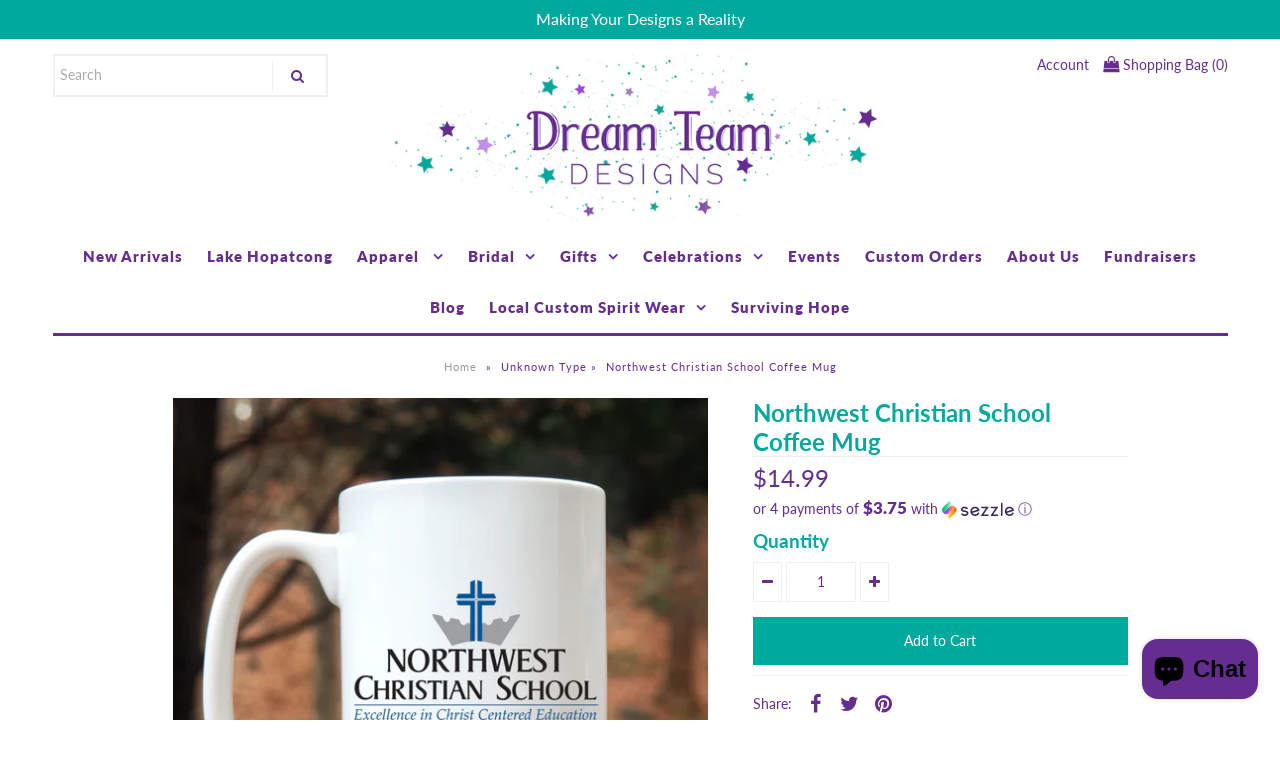

--- FILE ---
content_type: text/html; charset=utf-8
request_url: https://dreamtdesigns.com/products/northwest-christian-school-coffee-mug
body_size: 30959
content:
<!DOCTYPE html>
<!--[if lt IE 7 ]><html class="ie ie6" lang="en"> <![endif]-->
<!--[if IE 7 ]><html class="ie ie7" lang="en"> <![endif]-->
<!--[if IE 8 ]><html class="ie ie8" lang="en"> <![endif]-->
<!--[if (gte IE 9)|!(IE)]><!--><html lang="en" class="no-js"> <!--<![endif]-->
<head>
  <meta name="google-site-verification" content="P7M9ptR3NuEnTG_19zGq1U7THvyQIhDn0d7dx5okIPg" />
<meta name+"p:domain_verify" content="bd50d9913b01fcf56f5af3dee9a989dd "/> 
  <!-- Google Web Fonts
================================================== -->

  
  

  
  

  
  

  
  

  
  

  
  

  
  

  
  

  
  

  
  

  
  

  
  

  
  

  
  

  
  

  
  

  
   


<meta name=”p:domain_verify” content=”12559a4ebbfe4b85b61f53f8b9fff366”/>

  <meta property="og:type" content="product">
  <meta property="og:title" content="Northwest Christian School Coffee Mug">
  <meta property="og:url" content="https://dreamtdesigns.com/products/northwest-christian-school-coffee-mug">
  <meta property="og:description" content="Show your school spirit with this 15 oz Ceramic Coffee Mug.
Microwave and Dishwaasher Safe

 





 
">
  
    <meta property="og:image" content="http://dreamtdesigns.com/cdn/shop/products/NWCSMugMockup_1024x1024_2x_006bf129-402f-4aec-8e59-82439f46631c_grande.png?v=1676954633">
    <meta property="og:image:secure_url" content="https://dreamtdesigns.com/cdn/shop/products/NWCSMugMockup_1024x1024_2x_006bf129-402f-4aec-8e59-82439f46631c_grande.png?v=1676954633">
  
  <meta property="og:price:amount" content="14.99">
  <meta property="og:price:currency" content="USD">

<meta property="og:site_name" content="Dream Team Designs LLC">



  <meta name="twitter:card" content="summary">


  <meta name="twitter:site" content="@">


  <meta name="twitter:title" content="Northwest Christian School Coffee Mug">
  <meta name="twitter:description" content="Show your school spirit with this 15 oz Ceramic Coffee Mug.
Microwave and Dishwaasher Safe

 





 
">
  <meta name="twitter:image" content="https://dreamtdesigns.com/cdn/shop/products/NWCSMugMockup_1024x1024_2x_006bf129-402f-4aec-8e59-82439f46631c_large.png?v=1676954633">
  <meta name="twitter:image:width" content="480">
  <meta name="twitter:image:height" content="480">



  <!-- Meta -->
  <title>
    Northwest Christian School Coffee Mug &ndash; Dream Team Designs LLC
  </title>
  
  <meta name="description" content="Show your school spirit with this 15 oz Ceramic Coffee Mug. Microwave and Dishwaasher Safe    " />
  
  <link rel="canonical" href="https://dreamtdesigns.com/products/northwest-christian-school-coffee-mug" />

  <!-- Viewport -->
  <meta name="viewport" content="width=device-width, initial-scale=1, maximum-scale=1">

  <!-- CSS -->

  <link href="//dreamtdesigns.com/cdn/shop/t/3/assets/stylesheet.css?v=111559997644557180311759259743" rel="stylesheet" type="text/css" media="all" />
  <link href="//dreamtdesigns.com/cdn/shop/t/3/assets/queries.css?v=38856155786634836551592298215" rel="stylesheet" type="text/css" media="all" />

  <!--[if lt IE 9]>
	<script src="//html5shim.googlecode.com/svn/trunk/html5.js"></script>
  <![endif]-->

  <!-- JS -->

  <script src="//ajax.googleapis.com/ajax/libs/jquery/2.2.4/jquery.min.js" type="text/javascript"></script>
  <script src="//dreamtdesigns.com/cdn/shop/t/3/assets/eventemitter3.min.js?v=27939738353326123541674839803" type="text/javascript"></script>

  <script src="//dreamtdesigns.com/cdn/shopifycloud/storefront/assets/themes_support/option_selection-b017cd28.js" type="text/javascript"></script>

  

  <script>window.performance && window.performance.mark && window.performance.mark('shopify.content_for_header.start');</script><meta name="google-site-verification" content="CaHP94FFyenGF3f6r9Jnm5FdcsX38ORQrJMsAIJPZnk">
<meta name="facebook-domain-verification" content="2ldwziuwve2oa4wvmd4enm2829lr0e">
<meta name="facebook-domain-verification" content="8kg87i6te04vkx54w4s0qbyeob12vy">
<meta name="google-site-verification" content="P7M9ptR3NuEnTG_19zGq1U7THvyQIhDn0d7dx5okIPg">
<meta id="shopify-digital-wallet" name="shopify-digital-wallet" content="/8800665657/digital_wallets/dialog">
<meta name="shopify-checkout-api-token" content="80279e0784da8418f0284b3a3b195b4a">
<link rel="alternate" type="application/json+oembed" href="https://dreamtdesigns.com/products/northwest-christian-school-coffee-mug.oembed">
<script async="async" src="/checkouts/internal/preloads.js?locale=en-US"></script>
<link rel="preconnect" href="https://shop.app" crossorigin="anonymous">
<script async="async" src="https://shop.app/checkouts/internal/preloads.js?locale=en-US&shop_id=8800665657" crossorigin="anonymous"></script>
<script id="apple-pay-shop-capabilities" type="application/json">{"shopId":8800665657,"countryCode":"US","currencyCode":"USD","merchantCapabilities":["supports3DS"],"merchantId":"gid:\/\/shopify\/Shop\/8800665657","merchantName":"Dream Team Designs LLC","requiredBillingContactFields":["postalAddress","email","phone"],"requiredShippingContactFields":["postalAddress","email","phone"],"shippingType":"shipping","supportedNetworks":["visa","masterCard","amex"],"total":{"type":"pending","label":"Dream Team Designs LLC","amount":"1.00"},"shopifyPaymentsEnabled":true,"supportsSubscriptions":true}</script>
<script id="shopify-features" type="application/json">{"accessToken":"80279e0784da8418f0284b3a3b195b4a","betas":["rich-media-storefront-analytics"],"domain":"dreamtdesigns.com","predictiveSearch":true,"shopId":8800665657,"locale":"en"}</script>
<script>var Shopify = Shopify || {};
Shopify.shop = "dream-designs-xxx.myshopify.com";
Shopify.locale = "en";
Shopify.currency = {"active":"USD","rate":"1.0"};
Shopify.country = "US";
Shopify.theme = {"name":"Vantage -Wholesale","id":81125900330,"schema_name":"Vantage","schema_version":"6.6","theme_store_id":459,"role":"main"};
Shopify.theme.handle = "null";
Shopify.theme.style = {"id":null,"handle":null};
Shopify.cdnHost = "dreamtdesigns.com/cdn";
Shopify.routes = Shopify.routes || {};
Shopify.routes.root = "/";</script>
<script type="module">!function(o){(o.Shopify=o.Shopify||{}).modules=!0}(window);</script>
<script>!function(o){function n(){var o=[];function n(){o.push(Array.prototype.slice.apply(arguments))}return n.q=o,n}var t=o.Shopify=o.Shopify||{};t.loadFeatures=n(),t.autoloadFeatures=n()}(window);</script>
<script>
  window.ShopifyPay = window.ShopifyPay || {};
  window.ShopifyPay.apiHost = "shop.app\/pay";
  window.ShopifyPay.redirectState = null;
</script>
<script id="shop-js-analytics" type="application/json">{"pageType":"product"}</script>
<script defer="defer" async type="module" src="//dreamtdesigns.com/cdn/shopifycloud/shop-js/modules/v2/client.init-shop-cart-sync_C5BV16lS.en.esm.js"></script>
<script defer="defer" async type="module" src="//dreamtdesigns.com/cdn/shopifycloud/shop-js/modules/v2/chunk.common_CygWptCX.esm.js"></script>
<script type="module">
  await import("//dreamtdesigns.com/cdn/shopifycloud/shop-js/modules/v2/client.init-shop-cart-sync_C5BV16lS.en.esm.js");
await import("//dreamtdesigns.com/cdn/shopifycloud/shop-js/modules/v2/chunk.common_CygWptCX.esm.js");

  window.Shopify.SignInWithShop?.initShopCartSync?.({"fedCMEnabled":true,"windoidEnabled":true});

</script>
<script>
  window.Shopify = window.Shopify || {};
  if (!window.Shopify.featureAssets) window.Shopify.featureAssets = {};
  window.Shopify.featureAssets['shop-js'] = {"shop-cart-sync":["modules/v2/client.shop-cart-sync_ZFArdW7E.en.esm.js","modules/v2/chunk.common_CygWptCX.esm.js"],"init-fed-cm":["modules/v2/client.init-fed-cm_CmiC4vf6.en.esm.js","modules/v2/chunk.common_CygWptCX.esm.js"],"shop-button":["modules/v2/client.shop-button_tlx5R9nI.en.esm.js","modules/v2/chunk.common_CygWptCX.esm.js"],"shop-cash-offers":["modules/v2/client.shop-cash-offers_DOA2yAJr.en.esm.js","modules/v2/chunk.common_CygWptCX.esm.js","modules/v2/chunk.modal_D71HUcav.esm.js"],"init-windoid":["modules/v2/client.init-windoid_sURxWdc1.en.esm.js","modules/v2/chunk.common_CygWptCX.esm.js"],"shop-toast-manager":["modules/v2/client.shop-toast-manager_ClPi3nE9.en.esm.js","modules/v2/chunk.common_CygWptCX.esm.js"],"init-shop-email-lookup-coordinator":["modules/v2/client.init-shop-email-lookup-coordinator_B8hsDcYM.en.esm.js","modules/v2/chunk.common_CygWptCX.esm.js"],"init-shop-cart-sync":["modules/v2/client.init-shop-cart-sync_C5BV16lS.en.esm.js","modules/v2/chunk.common_CygWptCX.esm.js"],"avatar":["modules/v2/client.avatar_BTnouDA3.en.esm.js"],"pay-button":["modules/v2/client.pay-button_FdsNuTd3.en.esm.js","modules/v2/chunk.common_CygWptCX.esm.js"],"init-customer-accounts":["modules/v2/client.init-customer-accounts_DxDtT_ad.en.esm.js","modules/v2/client.shop-login-button_C5VAVYt1.en.esm.js","modules/v2/chunk.common_CygWptCX.esm.js","modules/v2/chunk.modal_D71HUcav.esm.js"],"init-shop-for-new-customer-accounts":["modules/v2/client.init-shop-for-new-customer-accounts_ChsxoAhi.en.esm.js","modules/v2/client.shop-login-button_C5VAVYt1.en.esm.js","modules/v2/chunk.common_CygWptCX.esm.js","modules/v2/chunk.modal_D71HUcav.esm.js"],"shop-login-button":["modules/v2/client.shop-login-button_C5VAVYt1.en.esm.js","modules/v2/chunk.common_CygWptCX.esm.js","modules/v2/chunk.modal_D71HUcav.esm.js"],"init-customer-accounts-sign-up":["modules/v2/client.init-customer-accounts-sign-up_CPSyQ0Tj.en.esm.js","modules/v2/client.shop-login-button_C5VAVYt1.en.esm.js","modules/v2/chunk.common_CygWptCX.esm.js","modules/v2/chunk.modal_D71HUcav.esm.js"],"shop-follow-button":["modules/v2/client.shop-follow-button_Cva4Ekp9.en.esm.js","modules/v2/chunk.common_CygWptCX.esm.js","modules/v2/chunk.modal_D71HUcav.esm.js"],"checkout-modal":["modules/v2/client.checkout-modal_BPM8l0SH.en.esm.js","modules/v2/chunk.common_CygWptCX.esm.js","modules/v2/chunk.modal_D71HUcav.esm.js"],"lead-capture":["modules/v2/client.lead-capture_Bi8yE_yS.en.esm.js","modules/v2/chunk.common_CygWptCX.esm.js","modules/v2/chunk.modal_D71HUcav.esm.js"],"shop-login":["modules/v2/client.shop-login_D6lNrXab.en.esm.js","modules/v2/chunk.common_CygWptCX.esm.js","modules/v2/chunk.modal_D71HUcav.esm.js"],"payment-terms":["modules/v2/client.payment-terms_CZxnsJam.en.esm.js","modules/v2/chunk.common_CygWptCX.esm.js","modules/v2/chunk.modal_D71HUcav.esm.js"]};
</script>
<script>(function() {
  var isLoaded = false;
  function asyncLoad() {
    if (isLoaded) return;
    isLoaded = true;
    var urls = ["\/\/d1liekpayvooaz.cloudfront.net\/apps\/customizery\/customizery.js?shop=dream-designs-xxx.myshopify.com","https:\/\/js.smile.io\/v1\/smile-shopify.js?shop=dream-designs-xxx.myshopify.com","https:\/\/cdn.autoketing.org\/sdk-cdn\/facebook-chat\/dist\/fb-chat-embed.js?shop=dream-designs-xxx.myshopify.com","https:\/\/wholesale.conversionbear.com\/widget\/widget.js?shop=dream-designs-xxx.myshopify.com","https:\/\/static.klaviyo.com\/onsite\/js\/QZEKBn\/klaviyo.js?company_id=QZEKBn\u0026shop=dream-designs-xxx.myshopify.com"];
    for (var i = 0; i < urls.length; i++) {
      var s = document.createElement('script');
      s.type = 'text/javascript';
      s.async = true;
      s.src = urls[i];
      var x = document.getElementsByTagName('script')[0];
      x.parentNode.insertBefore(s, x);
    }
  };
  if(window.attachEvent) {
    window.attachEvent('onload', asyncLoad);
  } else {
    window.addEventListener('load', asyncLoad, false);
  }
})();</script>
<script id="__st">var __st={"a":8800665657,"offset":-18000,"reqid":"79a554f3-f54d-47bd-80b0-7a69f05a062a-1768621414","pageurl":"dreamtdesigns.com\/products\/northwest-christian-school-coffee-mug","u":"1d26ed083f61","p":"product","rtyp":"product","rid":6921859792938};</script>
<script>window.ShopifyPaypalV4VisibilityTracking = true;</script>
<script id="captcha-bootstrap">!function(){'use strict';const t='contact',e='account',n='new_comment',o=[[t,t],['blogs',n],['comments',n],[t,'customer']],c=[[e,'customer_login'],[e,'guest_login'],[e,'recover_customer_password'],[e,'create_customer']],r=t=>t.map((([t,e])=>`form[action*='/${t}']:not([data-nocaptcha='true']) input[name='form_type'][value='${e}']`)).join(','),a=t=>()=>t?[...document.querySelectorAll(t)].map((t=>t.form)):[];function s(){const t=[...o],e=r(t);return a(e)}const i='password',u='form_key',d=['recaptcha-v3-token','g-recaptcha-response','h-captcha-response',i],f=()=>{try{return window.sessionStorage}catch{return}},m='__shopify_v',_=t=>t.elements[u];function p(t,e,n=!1){try{const o=window.sessionStorage,c=JSON.parse(o.getItem(e)),{data:r}=function(t){const{data:e,action:n}=t;return t[m]||n?{data:e,action:n}:{data:t,action:n}}(c);for(const[e,n]of Object.entries(r))t.elements[e]&&(t.elements[e].value=n);n&&o.removeItem(e)}catch(o){console.error('form repopulation failed',{error:o})}}const l='form_type',E='cptcha';function T(t){t.dataset[E]=!0}const w=window,h=w.document,L='Shopify',v='ce_forms',y='captcha';let A=!1;((t,e)=>{const n=(g='f06e6c50-85a8-45c8-87d0-21a2b65856fe',I='https://cdn.shopify.com/shopifycloud/storefront-forms-hcaptcha/ce_storefront_forms_captcha_hcaptcha.v1.5.2.iife.js',D={infoText:'Protected by hCaptcha',privacyText:'Privacy',termsText:'Terms'},(t,e,n)=>{const o=w[L][v],c=o.bindForm;if(c)return c(t,g,e,D).then(n);var r;o.q.push([[t,g,e,D],n]),r=I,A||(h.body.append(Object.assign(h.createElement('script'),{id:'captcha-provider',async:!0,src:r})),A=!0)});var g,I,D;w[L]=w[L]||{},w[L][v]=w[L][v]||{},w[L][v].q=[],w[L][y]=w[L][y]||{},w[L][y].protect=function(t,e){n(t,void 0,e),T(t)},Object.freeze(w[L][y]),function(t,e,n,w,h,L){const[v,y,A,g]=function(t,e,n){const i=e?o:[],u=t?c:[],d=[...i,...u],f=r(d),m=r(i),_=r(d.filter((([t,e])=>n.includes(e))));return[a(f),a(m),a(_),s()]}(w,h,L),I=t=>{const e=t.target;return e instanceof HTMLFormElement?e:e&&e.form},D=t=>v().includes(t);t.addEventListener('submit',(t=>{const e=I(t);if(!e)return;const n=D(e)&&!e.dataset.hcaptchaBound&&!e.dataset.recaptchaBound,o=_(e),c=g().includes(e)&&(!o||!o.value);(n||c)&&t.preventDefault(),c&&!n&&(function(t){try{if(!f())return;!function(t){const e=f();if(!e)return;const n=_(t);if(!n)return;const o=n.value;o&&e.removeItem(o)}(t);const e=Array.from(Array(32),(()=>Math.random().toString(36)[2])).join('');!function(t,e){_(t)||t.append(Object.assign(document.createElement('input'),{type:'hidden',name:u})),t.elements[u].value=e}(t,e),function(t,e){const n=f();if(!n)return;const o=[...t.querySelectorAll(`input[type='${i}']`)].map((({name:t})=>t)),c=[...d,...o],r={};for(const[a,s]of new FormData(t).entries())c.includes(a)||(r[a]=s);n.setItem(e,JSON.stringify({[m]:1,action:t.action,data:r}))}(t,e)}catch(e){console.error('failed to persist form',e)}}(e),e.submit())}));const S=(t,e)=>{t&&!t.dataset[E]&&(n(t,e.some((e=>e===t))),T(t))};for(const o of['focusin','change'])t.addEventListener(o,(t=>{const e=I(t);D(e)&&S(e,y())}));const B=e.get('form_key'),M=e.get(l),P=B&&M;t.addEventListener('DOMContentLoaded',(()=>{const t=y();if(P)for(const e of t)e.elements[l].value===M&&p(e,B);[...new Set([...A(),...v().filter((t=>'true'===t.dataset.shopifyCaptcha))])].forEach((e=>S(e,t)))}))}(h,new URLSearchParams(w.location.search),n,t,e,['guest_login'])})(!0,!0)}();</script>
<script integrity="sha256-4kQ18oKyAcykRKYeNunJcIwy7WH5gtpwJnB7kiuLZ1E=" data-source-attribution="shopify.loadfeatures" defer="defer" src="//dreamtdesigns.com/cdn/shopifycloud/storefront/assets/storefront/load_feature-a0a9edcb.js" crossorigin="anonymous"></script>
<script crossorigin="anonymous" defer="defer" src="//dreamtdesigns.com/cdn/shopifycloud/storefront/assets/shopify_pay/storefront-65b4c6d7.js?v=20250812"></script>
<script data-source-attribution="shopify.dynamic_checkout.dynamic.init">var Shopify=Shopify||{};Shopify.PaymentButton=Shopify.PaymentButton||{isStorefrontPortableWallets:!0,init:function(){window.Shopify.PaymentButton.init=function(){};var t=document.createElement("script");t.src="https://dreamtdesigns.com/cdn/shopifycloud/portable-wallets/latest/portable-wallets.en.js",t.type="module",document.head.appendChild(t)}};
</script>
<script data-source-attribution="shopify.dynamic_checkout.buyer_consent">
  function portableWalletsHideBuyerConsent(e){var t=document.getElementById("shopify-buyer-consent"),n=document.getElementById("shopify-subscription-policy-button");t&&n&&(t.classList.add("hidden"),t.setAttribute("aria-hidden","true"),n.removeEventListener("click",e))}function portableWalletsShowBuyerConsent(e){var t=document.getElementById("shopify-buyer-consent"),n=document.getElementById("shopify-subscription-policy-button");t&&n&&(t.classList.remove("hidden"),t.removeAttribute("aria-hidden"),n.addEventListener("click",e))}window.Shopify?.PaymentButton&&(window.Shopify.PaymentButton.hideBuyerConsent=portableWalletsHideBuyerConsent,window.Shopify.PaymentButton.showBuyerConsent=portableWalletsShowBuyerConsent);
</script>
<script data-source-attribution="shopify.dynamic_checkout.cart.bootstrap">document.addEventListener("DOMContentLoaded",(function(){function t(){return document.querySelector("shopify-accelerated-checkout-cart, shopify-accelerated-checkout")}if(t())Shopify.PaymentButton.init();else{new MutationObserver((function(e,n){t()&&(Shopify.PaymentButton.init(),n.disconnect())})).observe(document.body,{childList:!0,subtree:!0})}}));
</script>
<link id="shopify-accelerated-checkout-styles" rel="stylesheet" media="screen" href="https://dreamtdesigns.com/cdn/shopifycloud/portable-wallets/latest/accelerated-checkout-backwards-compat.css" crossorigin="anonymous">
<style id="shopify-accelerated-checkout-cart">
        #shopify-buyer-consent {
  margin-top: 1em;
  display: inline-block;
  width: 100%;
}

#shopify-buyer-consent.hidden {
  display: none;
}

#shopify-subscription-policy-button {
  background: none;
  border: none;
  padding: 0;
  text-decoration: underline;
  font-size: inherit;
  cursor: pointer;
}

#shopify-subscription-policy-button::before {
  box-shadow: none;
}

      </style>

<script>window.performance && window.performance.mark && window.performance.mark('shopify.content_for_header.end');</script>


  

  <!-- Favicon -->
  
  <link rel="shortcut icon" href="//dreamtdesigns.com/cdn/shop/files/Dream_Logo_WEb_32x32.png?v=1614329855" type="image/png" />
  
  
  <!-- Infinite Options by ShopPad -->
  <script src="//d1liekpayvooaz.cloudfront.net/apps/customizery/customizery.js?shop=dream-designs-xxx.myshopify.com"></script>
  
<script src="https://cdn.shopify.com/extensions/7bc9bb47-adfa-4267-963e-cadee5096caf/inbox-1252/assets/inbox-chat-loader.js" type="text/javascript" defer="defer"></script>
<link href="https://monorail-edge.shopifysvc.com" rel="dns-prefetch">
<script>(function(){if ("sendBeacon" in navigator && "performance" in window) {try {var session_token_from_headers = performance.getEntriesByType('navigation')[0].serverTiming.find(x => x.name == '_s').description;} catch {var session_token_from_headers = undefined;}var session_cookie_matches = document.cookie.match(/_shopify_s=([^;]*)/);var session_token_from_cookie = session_cookie_matches && session_cookie_matches.length === 2 ? session_cookie_matches[1] : "";var session_token = session_token_from_headers || session_token_from_cookie || "";function handle_abandonment_event(e) {var entries = performance.getEntries().filter(function(entry) {return /monorail-edge.shopifysvc.com/.test(entry.name);});if (!window.abandonment_tracked && entries.length === 0) {window.abandonment_tracked = true;var currentMs = Date.now();var navigation_start = performance.timing.navigationStart;var payload = {shop_id: 8800665657,url: window.location.href,navigation_start,duration: currentMs - navigation_start,session_token,page_type: "product"};window.navigator.sendBeacon("https://monorail-edge.shopifysvc.com/v1/produce", JSON.stringify({schema_id: "online_store_buyer_site_abandonment/1.1",payload: payload,metadata: {event_created_at_ms: currentMs,event_sent_at_ms: currentMs}}));}}window.addEventListener('pagehide', handle_abandonment_event);}}());</script>
<script id="web-pixels-manager-setup">(function e(e,d,r,n,o){if(void 0===o&&(o={}),!Boolean(null===(a=null===(i=window.Shopify)||void 0===i?void 0:i.analytics)||void 0===a?void 0:a.replayQueue)){var i,a;window.Shopify=window.Shopify||{};var t=window.Shopify;t.analytics=t.analytics||{};var s=t.analytics;s.replayQueue=[],s.publish=function(e,d,r){return s.replayQueue.push([e,d,r]),!0};try{self.performance.mark("wpm:start")}catch(e){}var l=function(){var e={modern:/Edge?\/(1{2}[4-9]|1[2-9]\d|[2-9]\d{2}|\d{4,})\.\d+(\.\d+|)|Firefox\/(1{2}[4-9]|1[2-9]\d|[2-9]\d{2}|\d{4,})\.\d+(\.\d+|)|Chrom(ium|e)\/(9{2}|\d{3,})\.\d+(\.\d+|)|(Maci|X1{2}).+ Version\/(15\.\d+|(1[6-9]|[2-9]\d|\d{3,})\.\d+)([,.]\d+|)( \(\w+\)|)( Mobile\/\w+|) Safari\/|Chrome.+OPR\/(9{2}|\d{3,})\.\d+\.\d+|(CPU[ +]OS|iPhone[ +]OS|CPU[ +]iPhone|CPU IPhone OS|CPU iPad OS)[ +]+(15[._]\d+|(1[6-9]|[2-9]\d|\d{3,})[._]\d+)([._]\d+|)|Android:?[ /-](13[3-9]|1[4-9]\d|[2-9]\d{2}|\d{4,})(\.\d+|)(\.\d+|)|Android.+Firefox\/(13[5-9]|1[4-9]\d|[2-9]\d{2}|\d{4,})\.\d+(\.\d+|)|Android.+Chrom(ium|e)\/(13[3-9]|1[4-9]\d|[2-9]\d{2}|\d{4,})\.\d+(\.\d+|)|SamsungBrowser\/([2-9]\d|\d{3,})\.\d+/,legacy:/Edge?\/(1[6-9]|[2-9]\d|\d{3,})\.\d+(\.\d+|)|Firefox\/(5[4-9]|[6-9]\d|\d{3,})\.\d+(\.\d+|)|Chrom(ium|e)\/(5[1-9]|[6-9]\d|\d{3,})\.\d+(\.\d+|)([\d.]+$|.*Safari\/(?![\d.]+ Edge\/[\d.]+$))|(Maci|X1{2}).+ Version\/(10\.\d+|(1[1-9]|[2-9]\d|\d{3,})\.\d+)([,.]\d+|)( \(\w+\)|)( Mobile\/\w+|) Safari\/|Chrome.+OPR\/(3[89]|[4-9]\d|\d{3,})\.\d+\.\d+|(CPU[ +]OS|iPhone[ +]OS|CPU[ +]iPhone|CPU IPhone OS|CPU iPad OS)[ +]+(10[._]\d+|(1[1-9]|[2-9]\d|\d{3,})[._]\d+)([._]\d+|)|Android:?[ /-](13[3-9]|1[4-9]\d|[2-9]\d{2}|\d{4,})(\.\d+|)(\.\d+|)|Mobile Safari.+OPR\/([89]\d|\d{3,})\.\d+\.\d+|Android.+Firefox\/(13[5-9]|1[4-9]\d|[2-9]\d{2}|\d{4,})\.\d+(\.\d+|)|Android.+Chrom(ium|e)\/(13[3-9]|1[4-9]\d|[2-9]\d{2}|\d{4,})\.\d+(\.\d+|)|Android.+(UC? ?Browser|UCWEB|U3)[ /]?(15\.([5-9]|\d{2,})|(1[6-9]|[2-9]\d|\d{3,})\.\d+)\.\d+|SamsungBrowser\/(5\.\d+|([6-9]|\d{2,})\.\d+)|Android.+MQ{2}Browser\/(14(\.(9|\d{2,})|)|(1[5-9]|[2-9]\d|\d{3,})(\.\d+|))(\.\d+|)|K[Aa][Ii]OS\/(3\.\d+|([4-9]|\d{2,})\.\d+)(\.\d+|)/},d=e.modern,r=e.legacy,n=navigator.userAgent;return n.match(d)?"modern":n.match(r)?"legacy":"unknown"}(),u="modern"===l?"modern":"legacy",c=(null!=n?n:{modern:"",legacy:""})[u],f=function(e){return[e.baseUrl,"/wpm","/b",e.hashVersion,"modern"===e.buildTarget?"m":"l",".js"].join("")}({baseUrl:d,hashVersion:r,buildTarget:u}),m=function(e){var d=e.version,r=e.bundleTarget,n=e.surface,o=e.pageUrl,i=e.monorailEndpoint;return{emit:function(e){var a=e.status,t=e.errorMsg,s=(new Date).getTime(),l=JSON.stringify({metadata:{event_sent_at_ms:s},events:[{schema_id:"web_pixels_manager_load/3.1",payload:{version:d,bundle_target:r,page_url:o,status:a,surface:n,error_msg:t},metadata:{event_created_at_ms:s}}]});if(!i)return console&&console.warn&&console.warn("[Web Pixels Manager] No Monorail endpoint provided, skipping logging."),!1;try{return self.navigator.sendBeacon.bind(self.navigator)(i,l)}catch(e){}var u=new XMLHttpRequest;try{return u.open("POST",i,!0),u.setRequestHeader("Content-Type","text/plain"),u.send(l),!0}catch(e){return console&&console.warn&&console.warn("[Web Pixels Manager] Got an unhandled error while logging to Monorail."),!1}}}}({version:r,bundleTarget:l,surface:e.surface,pageUrl:self.location.href,monorailEndpoint:e.monorailEndpoint});try{o.browserTarget=l,function(e){var d=e.src,r=e.async,n=void 0===r||r,o=e.onload,i=e.onerror,a=e.sri,t=e.scriptDataAttributes,s=void 0===t?{}:t,l=document.createElement("script"),u=document.querySelector("head"),c=document.querySelector("body");if(l.async=n,l.src=d,a&&(l.integrity=a,l.crossOrigin="anonymous"),s)for(var f in s)if(Object.prototype.hasOwnProperty.call(s,f))try{l.dataset[f]=s[f]}catch(e){}if(o&&l.addEventListener("load",o),i&&l.addEventListener("error",i),u)u.appendChild(l);else{if(!c)throw new Error("Did not find a head or body element to append the script");c.appendChild(l)}}({src:f,async:!0,onload:function(){if(!function(){var e,d;return Boolean(null===(d=null===(e=window.Shopify)||void 0===e?void 0:e.analytics)||void 0===d?void 0:d.initialized)}()){var d=window.webPixelsManager.init(e)||void 0;if(d){var r=window.Shopify.analytics;r.replayQueue.forEach((function(e){var r=e[0],n=e[1],o=e[2];d.publishCustomEvent(r,n,o)})),r.replayQueue=[],r.publish=d.publishCustomEvent,r.visitor=d.visitor,r.initialized=!0}}},onerror:function(){return m.emit({status:"failed",errorMsg:"".concat(f," has failed to load")})},sri:function(e){var d=/^sha384-[A-Za-z0-9+/=]+$/;return"string"==typeof e&&d.test(e)}(c)?c:"",scriptDataAttributes:o}),m.emit({status:"loading"})}catch(e){m.emit({status:"failed",errorMsg:(null==e?void 0:e.message)||"Unknown error"})}}})({shopId: 8800665657,storefrontBaseUrl: "https://dreamtdesigns.com",extensionsBaseUrl: "https://extensions.shopifycdn.com/cdn/shopifycloud/web-pixels-manager",monorailEndpoint: "https://monorail-edge.shopifysvc.com/unstable/produce_batch",surface: "storefront-renderer",enabledBetaFlags: ["2dca8a86"],webPixelsConfigList: [{"id":"519569450","configuration":"{\"myshopifyDomain\":\"dream-designs-xxx.myshopify.com\"}","eventPayloadVersion":"v1","runtimeContext":"STRICT","scriptVersion":"23b97d18e2aa74363140dc29c9284e87","type":"APP","apiClientId":2775569,"privacyPurposes":["ANALYTICS","MARKETING","SALE_OF_DATA"],"dataSharingAdjustments":{"protectedCustomerApprovalScopes":["read_customer_address","read_customer_email","read_customer_name","read_customer_phone","read_customer_personal_data"]}},{"id":"337248298","configuration":"{\"config\":\"{\\\"pixel_id\\\":\\\"AW-10921288854\\\",\\\"target_country\\\":\\\"US\\\",\\\"gtag_events\\\":[{\\\"type\\\":\\\"search\\\",\\\"action_label\\\":\\\"AW-10921288854\\\/N8NnCJSty8EDEJbJ1tco\\\"},{\\\"type\\\":\\\"begin_checkout\\\",\\\"action_label\\\":\\\"AW-10921288854\\\/a3EuCJGty8EDEJbJ1tco\\\"},{\\\"type\\\":\\\"view_item\\\",\\\"action_label\\\":[\\\"AW-10921288854\\\/GmRmCIuty8EDEJbJ1tco\\\",\\\"MC-2NLE3DPQDP\\\"]},{\\\"type\\\":\\\"purchase\\\",\\\"action_label\\\":[\\\"AW-10921288854\\\/VVr4CIity8EDEJbJ1tco\\\",\\\"MC-2NLE3DPQDP\\\"]},{\\\"type\\\":\\\"page_view\\\",\\\"action_label\\\":[\\\"AW-10921288854\\\/UHuJCIWty8EDEJbJ1tco\\\",\\\"MC-2NLE3DPQDP\\\"]},{\\\"type\\\":\\\"add_payment_info\\\",\\\"action_label\\\":\\\"AW-10921288854\\\/2zuPCJety8EDEJbJ1tco\\\"},{\\\"type\\\":\\\"add_to_cart\\\",\\\"action_label\\\":\\\"AW-10921288854\\\/wRwFCI6ty8EDEJbJ1tco\\\"}],\\\"enable_monitoring_mode\\\":false}\"}","eventPayloadVersion":"v1","runtimeContext":"OPEN","scriptVersion":"b2a88bafab3e21179ed38636efcd8a93","type":"APP","apiClientId":1780363,"privacyPurposes":[],"dataSharingAdjustments":{"protectedCustomerApprovalScopes":["read_customer_address","read_customer_email","read_customer_name","read_customer_personal_data","read_customer_phone"]}},{"id":"148045866","configuration":"{\"pixel_id\":\"391217092530869\",\"pixel_type\":\"facebook_pixel\",\"metaapp_system_user_token\":\"-\"}","eventPayloadVersion":"v1","runtimeContext":"OPEN","scriptVersion":"ca16bc87fe92b6042fbaa3acc2fbdaa6","type":"APP","apiClientId":2329312,"privacyPurposes":["ANALYTICS","MARKETING","SALE_OF_DATA"],"dataSharingAdjustments":{"protectedCustomerApprovalScopes":["read_customer_address","read_customer_email","read_customer_name","read_customer_personal_data","read_customer_phone"]}},{"id":"42008618","configuration":"{\"tagID\":\"2613514349842\"}","eventPayloadVersion":"v1","runtimeContext":"STRICT","scriptVersion":"18031546ee651571ed29edbe71a3550b","type":"APP","apiClientId":3009811,"privacyPurposes":["ANALYTICS","MARKETING","SALE_OF_DATA"],"dataSharingAdjustments":{"protectedCustomerApprovalScopes":["read_customer_address","read_customer_email","read_customer_name","read_customer_personal_data","read_customer_phone"]}},{"id":"shopify-app-pixel","configuration":"{}","eventPayloadVersion":"v1","runtimeContext":"STRICT","scriptVersion":"0450","apiClientId":"shopify-pixel","type":"APP","privacyPurposes":["ANALYTICS","MARKETING"]},{"id":"shopify-custom-pixel","eventPayloadVersion":"v1","runtimeContext":"LAX","scriptVersion":"0450","apiClientId":"shopify-pixel","type":"CUSTOM","privacyPurposes":["ANALYTICS","MARKETING"]}],isMerchantRequest: false,initData: {"shop":{"name":"Dream Team Designs LLC","paymentSettings":{"currencyCode":"USD"},"myshopifyDomain":"dream-designs-xxx.myshopify.com","countryCode":"US","storefrontUrl":"https:\/\/dreamtdesigns.com"},"customer":null,"cart":null,"checkout":null,"productVariants":[{"price":{"amount":14.99,"currencyCode":"USD"},"product":{"title":"Northwest Christian School Coffee Mug","vendor":"Dream Team Designs","id":"6921859792938","untranslatedTitle":"Northwest Christian School Coffee Mug","url":"\/products\/northwest-christian-school-coffee-mug","type":""},"id":"40500565508138","image":{"src":"\/\/dreamtdesigns.com\/cdn\/shop\/products\/NWCSMugMockup_1024x1024_2x_006bf129-402f-4aec-8e59-82439f46631c.png?v=1676954633"},"sku":"","title":"Default Title","untranslatedTitle":"Default Title"}],"purchasingCompany":null},},"https://dreamtdesigns.com/cdn","fcfee988w5aeb613cpc8e4bc33m6693e112",{"modern":"","legacy":""},{"shopId":"8800665657","storefrontBaseUrl":"https:\/\/dreamtdesigns.com","extensionBaseUrl":"https:\/\/extensions.shopifycdn.com\/cdn\/shopifycloud\/web-pixels-manager","surface":"storefront-renderer","enabledBetaFlags":"[\"2dca8a86\"]","isMerchantRequest":"false","hashVersion":"fcfee988w5aeb613cpc8e4bc33m6693e112","publish":"custom","events":"[[\"page_viewed\",{}],[\"product_viewed\",{\"productVariant\":{\"price\":{\"amount\":14.99,\"currencyCode\":\"USD\"},\"product\":{\"title\":\"Northwest Christian School Coffee Mug\",\"vendor\":\"Dream Team Designs\",\"id\":\"6921859792938\",\"untranslatedTitle\":\"Northwest Christian School Coffee Mug\",\"url\":\"\/products\/northwest-christian-school-coffee-mug\",\"type\":\"\"},\"id\":\"40500565508138\",\"image\":{\"src\":\"\/\/dreamtdesigns.com\/cdn\/shop\/products\/NWCSMugMockup_1024x1024_2x_006bf129-402f-4aec-8e59-82439f46631c.png?v=1676954633\"},\"sku\":\"\",\"title\":\"Default Title\",\"untranslatedTitle\":\"Default Title\"}}]]"});</script><script>
  window.ShopifyAnalytics = window.ShopifyAnalytics || {};
  window.ShopifyAnalytics.meta = window.ShopifyAnalytics.meta || {};
  window.ShopifyAnalytics.meta.currency = 'USD';
  var meta = {"product":{"id":6921859792938,"gid":"gid:\/\/shopify\/Product\/6921859792938","vendor":"Dream Team Designs","type":"","handle":"northwest-christian-school-coffee-mug","variants":[{"id":40500565508138,"price":1499,"name":"Northwest Christian School Coffee Mug","public_title":null,"sku":""}],"remote":false},"page":{"pageType":"product","resourceType":"product","resourceId":6921859792938,"requestId":"79a554f3-f54d-47bd-80b0-7a69f05a062a-1768621414"}};
  for (var attr in meta) {
    window.ShopifyAnalytics.meta[attr] = meta[attr];
  }
</script>
<script class="analytics">
  (function () {
    var customDocumentWrite = function(content) {
      var jquery = null;

      if (window.jQuery) {
        jquery = window.jQuery;
      } else if (window.Checkout && window.Checkout.$) {
        jquery = window.Checkout.$;
      }

      if (jquery) {
        jquery('body').append(content);
      }
    };

    var hasLoggedConversion = function(token) {
      if (token) {
        return document.cookie.indexOf('loggedConversion=' + token) !== -1;
      }
      return false;
    }

    var setCookieIfConversion = function(token) {
      if (token) {
        var twoMonthsFromNow = new Date(Date.now());
        twoMonthsFromNow.setMonth(twoMonthsFromNow.getMonth() + 2);

        document.cookie = 'loggedConversion=' + token + '; expires=' + twoMonthsFromNow;
      }
    }

    var trekkie = window.ShopifyAnalytics.lib = window.trekkie = window.trekkie || [];
    if (trekkie.integrations) {
      return;
    }
    trekkie.methods = [
      'identify',
      'page',
      'ready',
      'track',
      'trackForm',
      'trackLink'
    ];
    trekkie.factory = function(method) {
      return function() {
        var args = Array.prototype.slice.call(arguments);
        args.unshift(method);
        trekkie.push(args);
        return trekkie;
      };
    };
    for (var i = 0; i < trekkie.methods.length; i++) {
      var key = trekkie.methods[i];
      trekkie[key] = trekkie.factory(key);
    }
    trekkie.load = function(config) {
      trekkie.config = config || {};
      trekkie.config.initialDocumentCookie = document.cookie;
      var first = document.getElementsByTagName('script')[0];
      var script = document.createElement('script');
      script.type = 'text/javascript';
      script.onerror = function(e) {
        var scriptFallback = document.createElement('script');
        scriptFallback.type = 'text/javascript';
        scriptFallback.onerror = function(error) {
                var Monorail = {
      produce: function produce(monorailDomain, schemaId, payload) {
        var currentMs = new Date().getTime();
        var event = {
          schema_id: schemaId,
          payload: payload,
          metadata: {
            event_created_at_ms: currentMs,
            event_sent_at_ms: currentMs
          }
        };
        return Monorail.sendRequest("https://" + monorailDomain + "/v1/produce", JSON.stringify(event));
      },
      sendRequest: function sendRequest(endpointUrl, payload) {
        // Try the sendBeacon API
        if (window && window.navigator && typeof window.navigator.sendBeacon === 'function' && typeof window.Blob === 'function' && !Monorail.isIos12()) {
          var blobData = new window.Blob([payload], {
            type: 'text/plain'
          });

          if (window.navigator.sendBeacon(endpointUrl, blobData)) {
            return true;
          } // sendBeacon was not successful

        } // XHR beacon

        var xhr = new XMLHttpRequest();

        try {
          xhr.open('POST', endpointUrl);
          xhr.setRequestHeader('Content-Type', 'text/plain');
          xhr.send(payload);
        } catch (e) {
          console.log(e);
        }

        return false;
      },
      isIos12: function isIos12() {
        return window.navigator.userAgent.lastIndexOf('iPhone; CPU iPhone OS 12_') !== -1 || window.navigator.userAgent.lastIndexOf('iPad; CPU OS 12_') !== -1;
      }
    };
    Monorail.produce('monorail-edge.shopifysvc.com',
      'trekkie_storefront_load_errors/1.1',
      {shop_id: 8800665657,
      theme_id: 81125900330,
      app_name: "storefront",
      context_url: window.location.href,
      source_url: "//dreamtdesigns.com/cdn/s/trekkie.storefront.cd680fe47e6c39ca5d5df5f0a32d569bc48c0f27.min.js"});

        };
        scriptFallback.async = true;
        scriptFallback.src = '//dreamtdesigns.com/cdn/s/trekkie.storefront.cd680fe47e6c39ca5d5df5f0a32d569bc48c0f27.min.js';
        first.parentNode.insertBefore(scriptFallback, first);
      };
      script.async = true;
      script.src = '//dreamtdesigns.com/cdn/s/trekkie.storefront.cd680fe47e6c39ca5d5df5f0a32d569bc48c0f27.min.js';
      first.parentNode.insertBefore(script, first);
    };
    trekkie.load(
      {"Trekkie":{"appName":"storefront","development":false,"defaultAttributes":{"shopId":8800665657,"isMerchantRequest":null,"themeId":81125900330,"themeCityHash":"7276879517279272217","contentLanguage":"en","currency":"USD","eventMetadataId":"1c6cb07b-e93e-4d87-b5a0-794d50970319"},"isServerSideCookieWritingEnabled":true,"monorailRegion":"shop_domain","enabledBetaFlags":["65f19447"]},"Session Attribution":{},"S2S":{"facebookCapiEnabled":true,"source":"trekkie-storefront-renderer","apiClientId":580111}}
    );

    var loaded = false;
    trekkie.ready(function() {
      if (loaded) return;
      loaded = true;

      window.ShopifyAnalytics.lib = window.trekkie;

      var originalDocumentWrite = document.write;
      document.write = customDocumentWrite;
      try { window.ShopifyAnalytics.merchantGoogleAnalytics.call(this); } catch(error) {};
      document.write = originalDocumentWrite;

      window.ShopifyAnalytics.lib.page(null,{"pageType":"product","resourceType":"product","resourceId":6921859792938,"requestId":"79a554f3-f54d-47bd-80b0-7a69f05a062a-1768621414","shopifyEmitted":true});

      var match = window.location.pathname.match(/checkouts\/(.+)\/(thank_you|post_purchase)/)
      var token = match? match[1]: undefined;
      if (!hasLoggedConversion(token)) {
        setCookieIfConversion(token);
        window.ShopifyAnalytics.lib.track("Viewed Product",{"currency":"USD","variantId":40500565508138,"productId":6921859792938,"productGid":"gid:\/\/shopify\/Product\/6921859792938","name":"Northwest Christian School Coffee Mug","price":"14.99","sku":"","brand":"Dream Team Designs","variant":null,"category":"","nonInteraction":true,"remote":false},undefined,undefined,{"shopifyEmitted":true});
      window.ShopifyAnalytics.lib.track("monorail:\/\/trekkie_storefront_viewed_product\/1.1",{"currency":"USD","variantId":40500565508138,"productId":6921859792938,"productGid":"gid:\/\/shopify\/Product\/6921859792938","name":"Northwest Christian School Coffee Mug","price":"14.99","sku":"","brand":"Dream Team Designs","variant":null,"category":"","nonInteraction":true,"remote":false,"referer":"https:\/\/dreamtdesigns.com\/products\/northwest-christian-school-coffee-mug"});
      }
    });


        var eventsListenerScript = document.createElement('script');
        eventsListenerScript.async = true;
        eventsListenerScript.src = "//dreamtdesigns.com/cdn/shopifycloud/storefront/assets/shop_events_listener-3da45d37.js";
        document.getElementsByTagName('head')[0].appendChild(eventsListenerScript);

})();</script>
<script
  defer
  src="https://dreamtdesigns.com/cdn/shopifycloud/perf-kit/shopify-perf-kit-3.0.4.min.js"
  data-application="storefront-renderer"
  data-shop-id="8800665657"
  data-render-region="gcp-us-central1"
  data-page-type="product"
  data-theme-instance-id="81125900330"
  data-theme-name="Vantage"
  data-theme-version="6.6"
  data-monorail-region="shop_domain"
  data-resource-timing-sampling-rate="10"
  data-shs="true"
  data-shs-beacon="true"
  data-shs-export-with-fetch="true"
  data-shs-logs-sample-rate="1"
  data-shs-beacon-endpoint="https://dreamtdesigns.com/api/collect"
></script>
</head>

<body class="gridlock shifter shifter-left product">
  <nav class="mobile-menu" role="navigation">
    <div id="shopify-section-mobile-navigation" class="shopify-section"><div class="mobile-navigation" style="display: none;" data-section-id="mobile-navigation" data-section-type="mobile-navigation">
  
    <div class="mobile-nav-block" >
    
        <div class="featured-image first-item">
          
            
            <noscript>
              <img src="//dreamtdesigns.com/cdn/shopifycloud/storefront/assets/no-image-2048-a2addb12_300x.gif" alt="block.settings.featured_image.alt">
            </noscript>
          
          <style media="screen">
            
          </style>
        </div>
      
  </div>
  
    <div class="mobile-nav-block" >
    
        <div class="cart-status">
          <a href="/cart">
            <span class="cart-count">0</span>
            
              <i class="fa fa-shopping-cart" aria-hidden="true"></i>
            
            Shopping Bag
          </a>
        </div>
    
  </div>
  
    <div class="mobile-nav-block" >
    
        <div class="mobile-menu">
          <ul id="accordion">
            
              
  			
              
                <li>
                  <a href="/collections/new-arrivals">New Arrivals</a>
                </li>
              
            
              
                <li>
                  <a href="/collections/lake-hopatcong">Lake Hopatcong</a>
                </li>
              
            
              
            <li class="accordion-toggle has_sub_menu" aria-haspopup="true" aria-expanded="false"><a href="/collections/apparel">Apparel </a></li>
                <div class="accordion-content">
                  <ul class="sub">
                    
                      
                        <li>
                          <a href="/collections/baby">
                            Baby/ Kids
                          </a>
                        </li>
                      
                    
                      
                        <div class="accordion-toggle2 has_sub_menu" aria-haspopup="true" aria-expanded="false">
                          <a href="/collections/ladies">Ladies</a>
                        </div>
                        <div class="accordion-content2">
                          <ul class="sub">
                            
                              <li>
                                <a href="/collections/fall-thanksgiving">
                                  Fall/ Thanksgiving
                                </a>
                              </li>
                            
                              <li>
                                <a href="/collections/halloween">
                                  Halloween
                                </a>
                              </li>
                            
                              <li>
                                <a href="/collections/mommy-me">
                                  Mommy & Me 
                                </a>
                              </li>
                            
                              <li>
                                <a href="/collections/christmas">
                                  Christmas
                                </a>
                              </li>
                            
                              <li>
                                <a href="/collections/patriotic">
                                  Patriotic
                                </a>
                              </li>
                            
                              <li>
                                <a href="/collections/hoodies">
                                  Sweatshirts
                                </a>
                              </li>
                            
                              <li>
                                <a href="/collections/birthday">
                                  Birthday
                                </a>
                              </li>
                            
                          </ul>
                        </div>
                      
                    
                      
                        <li>
                          <a href="/collections/men">
                            Men
                          </a>
                        </li>
                      
                    
                  </ul>
                </div>
              
            
              
            <li class="accordion-toggle has_sub_menu" aria-haspopup="true" aria-expanded="false"><a href="/collections/bridal">Bridal</a></li>
                <div class="accordion-content">
                  <ul class="sub">
                    
                      
                        <li>
                          <a href="/collections/apparel-1">
                            Apparel
                          </a>
                        </li>
                      
                    
                      
                        <li>
                          <a href="/products/cosmetic-bag-rachel">
                            Cosmetic Bags
                          </a>
                        </li>
                      
                    
                      
                        <li>
                          <a href="/collections/wine-glasses">
                            Wine Glasses
                          </a>
                        </li>
                      
                    
                      
                        <li>
                          <a href="/collections/totes-1/Bridal">
                            Totes
                          </a>
                        </li>
                      
                    
                  </ul>
                </div>
              
            
              
            <li class="accordion-toggle has_sub_menu" aria-haspopup="true" aria-expanded="false"><a href="/collections/gifts">Gifts</a></li>
                <div class="accordion-content">
                  <ul class="sub">
                    
                      
                        <li>
                          <a href="/collections/cosmetic-bags">
                            Cosmetic Bags
                          </a>
                        </li>
                      
                    
                      
                        <li>
                          <a href="/collections/drinkware">
                            Drinkware
                          </a>
                        </li>
                      
                    
                      
                        <li>
                          <a href="/collections/ornaments">
                            Ornaments
                          </a>
                        </li>
                      
                    
                      
                        <li>
                          <a href="/collections/pillows">
                            Pillows
                          </a>
                        </li>
                      
                    
                  </ul>
                </div>
              
            
              
            <li class="accordion-toggle has_sub_menu" aria-haspopup="true" aria-expanded="false"><a href="/collections/holiday">Celebrations</a></li>
                <div class="accordion-content">
                  <ul class="sub">
                    
                      
                        <li>
                          <a href="/collections/fourth-of-july-memorial-day">
                            4th of July/ Memorial Day
                          </a>
                        </li>
                      
                    
                      
                        <li>
                          <a href="/collections/birthday">
                            Birthday
                          </a>
                        </li>
                      
                    
                      
                        <li>
                          <a href="/collections/fall-thanksgiving">
                            Thanksgiving/ Fall
                          </a>
                        </li>
                      
                    
                      
                        <li>
                          <a href="/collections/christmas">
                            Christmas
                          </a>
                        </li>
                      
                    
                      
                        <li>
                          <a href="/collections/hanukkah">
                            Hanukkah
                          </a>
                        </li>
                      
                    
                      
                        <li>
                          <a href="/collections/easter">
                            Easter
                          </a>
                        </li>
                      
                    
                      
                        <li>
                          <a href="/collections/fathers-day">
                            Father&#39;s Day
                          </a>
                        </li>
                      
                    
                      
                        <li>
                          <a href="/collections/mothers-day">
                            Mother&#39;s Day
                          </a>
                        </li>
                      
                    
                      
                        <li>
                          <a href="/collections/st-patricks-day-1">
                            St. Patrick&#39;s Day
                          </a>
                        </li>
                      
                    
                      
                        <li>
                          <a href="/collections/valentines-day">
                            Valentine&#39;s Day
                          </a>
                        </li>
                      
                    
                  </ul>
                </div>
              
            
              
                <li>
                  <a href="/pages/events">Events</a>
                </li>
              
            
              
                <li>
                  <a href="/pages/custom-orders">Custom Orders</a>
                </li>
              
            
              
                <li>
                  <a href="/pages/about-us">About Us</a>
                </li>
              
            
              
                <li>
                  <a href="/pages/fundraisers">Fundraisers</a>
                </li>
              
            
              
                <li>
                  <a href="/blogs/dream-out-loud">Blog</a>
                </li>
              
            
              
            <li class="accordion-toggle has_sub_menu" aria-haspopup="true" aria-expanded="false"><a href="/collections/local-custom-spirit-wear">Local Custom Spirit Wear</a></li>
                <div class="accordion-content">
                  <ul class="sub">
                    
                      
                        <li>
                          <a href="/collections/edison-school-spirit-wear">
                            Edison School Spirit Wear
                          </a>
                        </li>
                      
                    
                      
                        <li>
                          <a href="/collections/lax-on/LAX-ON">
                            LAX ON
                          </a>
                        </li>
                      
                    
                      
                        <li>
                          <a href="/collections/new-city-elementary">
                            New City Elementary
                          </a>
                        </li>
                      
                    
                      
                        <li>
                          <a href="/collections/northwest-christian-school/NWC">
                            Northwest Christian School
                          </a>
                        </li>
                      
                    
                      
                        <li>
                          <a href="/collections/paramus-spartans">
                            Paramus Spartans
                          </a>
                        </li>
                      
                    
                      
                        <li>
                          <a href="/collections/saddle-brook-music-association">
                            Saddle Brook Music Association
                          </a>
                        </li>
                      
                    
                      
                        <li>
                          <a href="/collections/social-justice-ministry/Social-Justice">
                            Social Justice Ministry
                          </a>
                        </li>
                      
                    
                  </ul>
                </div>
              
            
              
                <li>
                  <a href="/pages/surviving-hope">Surviving Hope</a>
                </li>
              
            
          </ul>
        </div>
      
  </div>
  
    <div class="mobile-nav-block" >
    
        <div class="search-box">
          <form action="/search" method="get" class="search-form">
            <input type="text" name="q" id="q" class="search-field" placeholder="Search" />
            <button type="submit"><i class="fa fa-search"></i></button>
          </form>
          <div class="clear"></div>
        </div>
      
  </div>
  
    <div class="mobile-nav-block" >
    
        <div class="featured-text">
          <p><b>Featured Text</b></p><p><em>A great place to share about a sale!</em></p>
        </div>
      
  </div>
  
    <div class="mobile-nav-block" >
    
        <div id="social-icons">
  
    <a href="//www.facebook.com/dreamteamdesigns4u">
      <i class="fa fa-facebook"></i>
    </a>
  
  
  
    <a href="https://www.pinterest.com/dreamtdesigns4u/">
      <i class="fa fa-pinterest"></i>
    </a>
  
  
  
  
  
  
  
  
    <a href="//www.instagram.com/dreamteamdesigns4u">
      <i class="fa fa-instagram"></i>
    </a>
  
</div>

      
  </div>
  
</div>

<style>
    .mobile-navigation {
      border: 2px solid #00a99d;
      background-color: #ffffff;
    }
    .mobile-navigation .cart-status a,
    .mobile-navigation .featured-text p,
    .mobile-navigation ul#accordion li a,
    .accordion-toggle:after,
    .accordion-toggle2:after {
      color: #662d91 !important;
    }
    .mobile-navigation input::placeholder {
      color: #662d91 !important;
      opacity: 1;
    }
    .mobile-navigation input:-ms-input-placeholder {
      color: #662d91 !important;
      opacity: 1;
    }
    .mobile-navigation input::-ms-input-placeholder {
      color: #662d91 !important;
      opacity: 1;
    }

    .mobile-navigation ul#accordion li  {
      border-bottom: 2px solid #00a99d !important;
    }
    .mobile-navigation ul#accordion ul.sub li {
      border-bottom: 1px solid #00a99d !important;
    }
    .mobile-navigation .search-form {
      border-bottom: 2px solid #00a99d;
      border-left: none;
      border-right: none;
      border-top: none;
    }
    .mobile-navigation .accordion-content {
      padding-left: 5px;
    }
    .mobile-navigation .cart-status a {
      padding: 8px;
      border: 1px solid #00a99d;
      width: 94%;
      margin: 0 auto;
      position: relative;
      display: block;
    }
    .mobile-navigation .cart-count {
      position: absolute;
      background: #662d91;
      border-radius: 50%;
      width: 30px;
      height: 30px;
      top: 4px;
      right: 10px;
      color: #ffffff;
      line-height: 30px;
      text-align: center;
     }
</style>


</div>
  </nav>

  <div class="site-wrap">
    <div id="wrapper">
    <div id="shopify-section-header" class="shopify-section"><meta name="google-site-verification" content="P7M9ptR3NuEnTG_19zGq1U7THvyQIhDn0d7dx5okIPg" />

<div class="header-section" data-section-id="header" data-section-type="header-section">
  <div id="top-bar">
    
      <div class="row">
        
        
        

          
            <div class="announcement-text desktop-12 tablet-6 mobile-3">
              
                <a href="">Making Your Designs a Reality</a>
              
            </div>
          

        
      </div>
    
  </div>
  <div id="mobile-header">
    <div class="row">
      <ul id="mobile-menu" class="mobile-3">
        <li>
          <input type="checkbox" id="nav-trigger" class="nav-trigger padding-up--2" aria-expanded="false" />
          <label for="nav-trigger">
            <div class="hamburger hamburger--squeeze js-hamburger">
              <div class="hamburger-box">
                <div class="hamburger-inner"></div>
              </div>
            </div>
          </label>
        </li>
        <li><a href="/search"><i class="fa fa-search"></i></a></li>
        
          
          <li><a href="/account/login"><i class="fa fa-user"></i></a></li>
          
        
        <li><a href="/cart"><i class="fa fa-shopping-bag" aria-hidden="true"></i> <span class="cart-count">0</span></a></li>
      </ul>
    </div>
  </div>

  <div id="header-wrapper" class=" block-header">
    
        <div id="header" class="row">
          
            
  

  <div id="search" class="desktop-3 tablet-hide mobile-hide">
    
      <form action="/search" method="get" class="search-form">
        <input type="text" name="q" id="q" class="search-field" placeholder="Search" />
        <button type="submit"><i class="fa fa-search"></i></button>
      </form>
    
  </div>

  <div id="logo" class="desktop-6 tablet-6 mobile-3">
    
<a href="/">
        <img src="//dreamtdesigns.com/cdn/shop/files/Logo_600x.png?v=1614369177" itemprop="logo">
      </a>
    
  </div>

  
    <ul id="cart" class=" desktop-3 tablet-hide mobile-hide" >
  
  
    
      <li>
        <a href="/account/login">Account</a>
      </li>
    
  
  <li>
    <a href="/cart"><i class="fa fa-shopping-bag" aria-hidden="true"></i> Shopping Bag (<span class="cart-count">0</span>)
    </a>
  </li>
</ul>

  



          
        </div>
        <!-- End Header -->

        
          
          <div class="nav-container">
            <div class="row tablet-hide" id="navigation-wrapper">
              <div class="navigation desktop-12" role="navigation">
                <ul class="nav">
   
              
  
  
    
      <li>
        <a href="/collections/new-arrivals">
          New Arrivals
        </a>
      </li>
    
  
  
    
      <li>
        <a href="/collections/lake-hopatcong">
          Lake Hopatcong
        </a>
      </li>
    
  
  
    
      <li class="dropdown has_sub_menu" aria-haspopup="true" aria-expanded="false">
        <a class="dlink" href="/collections/apparel">Apparel </a>
        <ul class="submenu">
          
            
              <li>
                <a href="/collections/baby">
                  Baby/ Kids
                </a>
              </li>
            
          
            
              <li class="nest has_sub_menu" aria-haspopup="true" aria-expanded="false">
                <a href="/collections/ladies">Ladies</a>
                <ul class="nested">
                  
                    <li>
                      <a href="/collections/fall-thanksgiving">Fall/ Thanksgiving</a>
                    </li>
                  
                    <li>
                      <a href="/collections/halloween">Halloween</a>
                    </li>
                  
                    <li>
                      <a href="/collections/mommy-me">Mommy & Me </a>
                    </li>
                  
                    <li>
                      <a href="/collections/christmas">Christmas</a>
                    </li>
                  
                    <li>
                      <a href="/collections/patriotic">Patriotic</a>
                    </li>
                  
                    <li>
                      <a href="/collections/hoodies">Sweatshirts</a>
                    </li>
                  
                    <li>
                      <a href="/collections/birthday">Birthday</a>
                    </li>
                  
                </ul>
              </li>
            
          
            
              <li>
                <a href="/collections/men">
                  Men
                </a>
              </li>
            
          
        </ul>
      </li>
    
  
  
    
      <li class="dropdown has_sub_menu" aria-haspopup="true" aria-expanded="false">
        <a class="dlink" href="/collections/bridal">Bridal</a>
        <ul class="submenu">
          
            
              <li>
                <a href="/collections/apparel-1">
                  Apparel
                </a>
              </li>
            
          
            
              <li>
                <a href="/products/cosmetic-bag-rachel">
                  Cosmetic Bags
                </a>
              </li>
            
          
            
              <li>
                <a href="/collections/wine-glasses">
                  Wine Glasses
                </a>
              </li>
            
          
            
              <li>
                <a href="/collections/totes-1/Bridal">
                  Totes
                </a>
              </li>
            
          
        </ul>
      </li>
    
  
  
    
      <li class="dropdown has_sub_menu" aria-haspopup="true" aria-expanded="false">
        <a class="dlink" href="/collections/gifts">Gifts</a>
        <ul class="submenu">
          
            
              <li>
                <a href="/collections/cosmetic-bags">
                  Cosmetic Bags
                </a>
              </li>
            
          
            
              <li>
                <a href="/collections/drinkware">
                  Drinkware
                </a>
              </li>
            
          
            
              <li>
                <a href="/collections/ornaments">
                  Ornaments
                </a>
              </li>
            
          
            
              <li>
                <a href="/collections/pillows">
                  Pillows
                </a>
              </li>
            
          
        </ul>
      </li>
    
  
  
    
      <li class="dropdown has_sub_menu" aria-haspopup="true" aria-expanded="false">
        <a class="dlink" href="/collections/holiday">Celebrations</a>
        <ul class="submenu">
          
            
              <li>
                <a href="/collections/fourth-of-july-memorial-day">
                  4th of July/ Memorial Day
                </a>
              </li>
            
          
            
              <li>
                <a href="/collections/birthday">
                  Birthday
                </a>
              </li>
            
          
            
              <li>
                <a href="/collections/fall-thanksgiving">
                  Thanksgiving/ Fall
                </a>
              </li>
            
          
            
              <li>
                <a href="/collections/christmas">
                  Christmas
                </a>
              </li>
            
          
            
              <li>
                <a href="/collections/hanukkah">
                  Hanukkah
                </a>
              </li>
            
          
            
              <li>
                <a href="/collections/easter">
                  Easter
                </a>
              </li>
            
          
            
              <li>
                <a href="/collections/fathers-day">
                  Father&#39;s Day
                </a>
              </li>
            
          
            
              <li>
                <a href="/collections/mothers-day">
                  Mother&#39;s Day
                </a>
              </li>
            
          
            
              <li>
                <a href="/collections/st-patricks-day-1">
                  St. Patrick&#39;s Day
                </a>
              </li>
            
          
            
              <li>
                <a href="/collections/valentines-day">
                  Valentine&#39;s Day
                </a>
              </li>
            
          
        </ul>
      </li>
    
  
  
    
      <li>
        <a href="/pages/events">
          Events
        </a>
      </li>
    
  
  
    
      <li>
        <a href="/pages/custom-orders">
          Custom Orders
        </a>
      </li>
    
  
  
    
      <li>
        <a href="/pages/about-us">
          About Us
        </a>
      </li>
    
  
  
    
      <li>
        <a href="/pages/fundraisers">
          Fundraisers
        </a>
      </li>
    
  
  
    
      <li>
        <a href="/blogs/dream-out-loud">
          Blog
        </a>
      </li>
    
  
  
    
      <li class="dropdown has_sub_menu" aria-haspopup="true" aria-expanded="false">
        <a class="dlink" href="/collections/local-custom-spirit-wear">Local Custom Spirit Wear</a>
        <ul class="submenu">
          
            
              <li>
                <a href="/collections/edison-school-spirit-wear">
                  Edison School Spirit Wear
                </a>
              </li>
            
          
            
              <li>
                <a href="/collections/lax-on/LAX-ON">
                  LAX ON
                </a>
              </li>
            
          
            
              <li>
                <a href="/collections/new-city-elementary">
                  New City Elementary
                </a>
              </li>
            
          
            
              <li>
                <a href="/collections/northwest-christian-school/NWC">
                  Northwest Christian School
                </a>
              </li>
            
          
            
              <li>
                <a href="/collections/paramus-spartans">
                  Paramus Spartans
                </a>
              </li>
            
          
            
              <li>
                <a href="/collections/saddle-brook-music-association">
                  Saddle Brook Music Association
                </a>
              </li>
            
          
            
              <li>
                <a href="/collections/social-justice-ministry/Social-Justice">
                  Social Justice Ministry
                </a>
              </li>
            
          
        </ul>
      </li>
    
  
  
    
      <li>
        <a href="/pages/surviving-hope">
          Surviving Hope
        </a>
      </li>
    
  
</ul>

              </div>
            </div>
          </div>
        


        
  </div> <!-- End wrapper -->
  <div class="clear"></div>
</div>

<div class="clear"></div>


<style>

  

  #logo a {
    font-size: 18px;
    text-transform: uppercase;
    font-weight: normal;
  }

  @media screen and ( min-width: 740px ) {
    #logo img { max-width: 500px; }
  }

  ul.nav li.dropdown ul.submenu { top: 50px; }
  ul.nav { line-height: 50px; }

 
  .navigation {
    
    border-bottom: 3px solid #662d91;
    
    background: #ffffff;
  }
  

  
    ul.nav { text-align: center; }
  

  #top-bar a {
    font-size: 16px;
  }
  
    #top-bar .announcement-text { text-align: center; }
  

  

  

  .inline-header div#search {
    line-height: 50px;
  }
  
  #logo a { font-size: 0; display: block; }
  
  .left-inline-logo {
  	width: auto !important;
  }
</style>


</div>
    

    

     <div id="content" class="row">
      
        
        
<div id="breadcrumb" class="desktop-12">
  <a href="/" class="homepage-link" title="Home">Home</a>
  
    
      <span class="separator">&raquo;</span>
      Unknown Type
    

    <span class="separator">&raquo;</span>
    <span class="page-title">Northwest Christian School Coffee Mug</span>
  
</div>

<div class="clear"></div>

        <div id="shopify-section-product-template" class="shopify-section">

<div class="product-page product-template clearfix" id="product-6921859792938"
  itemscope itemtype="http://schema.org/Product"
  data-product-id="6921859792938"
  data-section-id="product-template"
  data-section-type="product-section">

  <script id="product-json" type="application/json">
  {
      "id": 6921859792938,
      "title": "Northwest Christian School Coffee Mug",
      "handle": "northwest-christian-school-coffee-mug",
      "description": "\u003cdiv data-mce-fragment=\"1\"\u003eShow your school spirit with this 15 oz Ceramic Coffee Mug.\u003c\/div\u003e\n\u003cdiv data-mce-fragment=\"1\"\u003eMicrowave and Dishwaasher Safe\u003c\/div\u003e\n\u003cdiv data-mce-fragment=\"1\"\u003e\n\u003cdiv data-mce-fragment=\"1\"\u003e \u003c\/div\u003e\n\u003c\/div\u003e\n\u003cp\u003e\u003cbr\u003e\u003c\/p\u003e\n\u003cul data-mce-fragment=\"1\"\u003e\u003c\/ul\u003e\n\u003cbr\u003e\n\u003cdiv style=\"text-align: left;\" data-mce-style=\"text-align: left;\"\u003e\u003cbr\u003e\u003c\/div\u003e\n\u003cp\u003e \u003c\/p\u003e\n\u003cul class=\"bullet\"\u003e\u003c\/ul\u003e",
      "vendor": "Dream Team Designs",
      "type": "",
      "tags": ["NWC"],
      "price": 1499,
      "price_min": 1499,
      "price_max": 1499,
      "available": true,
      "price_varies": false,
      "compare_at_price": null,
      "compare_at_price_min": 0,
      "compare_at_price_max": 0,
      "compare_at_price_varies": false,
      "variants": [
        {
          "id": 40500565508138,
          "title": "Default Title",
          "option1": "Default Title",
          "option2": null,
          "option3": null,
          "featured_image": {
              "id": null,
              "product_id": null,
              "position": null,
              "alt": null,
              "width": null,
              "height": null,
              "src": null
          },
          "available": true,
          "price": 1499,
          "inventory_management": "shopify",
          "inventory_quantity": -1,
          "sku": "",
          "weight": 454,
          "weight_unit": "oz",
          "weight_in_unit": 16.0
        }
      ],
      "images": ["\/\/dreamtdesigns.com\/cdn\/shop\/products\/NWCSMugMockup_1024x1024_2x_006bf129-402f-4aec-8e59-82439f46631c.png?v=1676954633"],
      "featured_image": "\/\/dreamtdesigns.com\/cdn\/shop\/products\/NWCSMugMockup_1024x1024_2x_006bf129-402f-4aec-8e59-82439f46631c.png?v=1676954633",
      "options": ["Title"],
      "url": "\/products\/northwest-christian-school-coffee-mug"
  }
</script>


  <meta itemprop="name" content="Northwest Christian School Coffee Mug">
  <meta itemprop="url" content="https://dreamtdesigns.com/products/northwest-christian-school-coffee-mug">
  <meta itemprop="image" content="//dreamtdesigns.com/cdn/shop/products/NWCSMugMockup_1024x1024_2x_006bf129-402f-4aec-8e59-82439f46631c_800x.png?v=1676954633">

  <div class="product-top">
    <div id="product-images" class="desktop-6 desktop-push-1 tablet-3 mobile-3" data-product-gallery data-zoom-position="zoom_over_main" data-type-product="normal">
      
        <div id="main-image-gallery" class="product-main-images">
  <div id="slider" class="slide-gallery flexslider">
    <ul class="slides">
      
        
        
        
        

        
          <li class="product-slide slide_image flex-active-slide" data-image-id="30458293256234" data-flexslider-index="0">
          <a class="product-fancybox" rel="product-images" href="//dreamtdesigns.com/cdn/shop/products/NWCSMugMockup_1024x1024_2x_006bf129-402f-4aec-8e59-82439f46631c_900x.png?v=1676954633">
             <img class="lazyload lazyload-fade"
               data-src="//dreamtdesigns.com/cdn/shop/products/NWCSMugMockup_1024x1024_2x_006bf129-402f-4aec-8e59-82439f46631c_{width}x.png?v=1676954633"
               data-sizes="auto"
               data-zoom-src="//dreamtdesigns.com/cdn/shop/products/NWCSMugMockup_1024x1024_2x_006bf129-402f-4aec-8e59-82439f46631c_{width}x.png?v=1676954633"
               alt="Northwest Christian School Coffee Mug">
              <noscript>
                <img
                  src="//dreamtdesigns.com/cdn/shop/products/NWCSMugMockup_1024x1024_2x_006bf129-402f-4aec-8e59-82439f46631c_800x.png?v=1676954633"
                  alt="Northwest Christian School Coffee Mug">
              </noscript>
           </a>
          </li>
        
      
    </ul>
  </div>
</div>



      
    </div>

    <div id="product-description" class="desktop-4 tablet-3 mobile-3">
      <h1 itemprop="name">
        Northwest Christian School Coffee Mug
      </h1>
      <div itemprop="offers" itemscope itemtype="http://schema.org/Offer">
          <meta itemprop="priceCurrency" content="USD">
          <link itemprop="availability" href="http://schema.org/InStock">
          
          



<form method="post" action="/cart/add" id="product_form_6921859792938" accept-charset="UTF-8" class="shopify-product-form" enctype="multipart/form-data" data-product-form="{ &quot;money_format&quot;: &quot;${{amount}}&quot;, &quot;enable_history&quot;: true, &quot;sold_out&quot;: &quot;Sold Out&quot;, &quot;unavailable&quot;: &quot;Unavailable&quot;, &quot;button&quot;: &quot;Add to Cart&quot; }"><input type="hidden" name="form_type" value="product" /><input type="hidden" name="utf8" value="✓" />

    <p id="product-price" class="clearfix">
      <span class="product-price money" itemprop="price" data-product-id="6921859792938">
        $14.99
      </span>

      <span class="was">
        
      </span>
    </p>

    <div class="variants clearfix">
      
        <select id="product-select-6921859792938" name="id" style="display: none;">
          
            <option value="40500565508138" selected="selected">
              Default Title - <span class="money" data-product-id="6921859792938">$14.99</span>
            </option>
          
        </select>
      
    </div>

    <div id="infiniteoptions-container"></div>

    
      <div class="quantity-selector clearfix">
        <h5>Quantity</h5>

        <a class="downer quantity-control-down">
          <i class="fa fa-minus"></i>
        </a>
        <input min="1" type="text" name="quantity" class="quantity" value="1" />
        <a class="up quantity-control-up">
          <i class="fa fa-plus"></i>
        </a>
      </div>
    

    <div class="product-add clearfix">
      <input type="submit" name="button" class="add clearfix" value="Add to Cart"  />
      
    </div>

<input type="hidden" name="product-id" value="6921859792938" /><input type="hidden" name="section-id" value="product-template" /></form>

          <div class="clear"></div>

          
            <div id="soc">
              <div class="share-icons">
  <span>Share:</span>
  <a title="Share on Facebook" href="//www.facebook.com/sharer.php?u=https://dreamtdesigns.com/products/northwest-christian-school-coffee-mug" class="facebook" target="_blank"><i class="fa fa-facebook fa-2x" aria-hidden="true"></i></a>
  <a title="Share on Twitter"  href="//twitter.com/home?status=https://dreamtdesigns.com/products/northwest-christian-school-coffee-mug via @" title="Share on Twitter" target="_blank" class="twitter"><i class="fa fa-twitter fa-2x" aria-hidden="true"></i></a>

  

  
    <a title="Share on Pinterest" target="blank" href="//pinterest.com/pin/create/button/?url=https://dreamtdesigns.com/products/northwest-christian-school-coffee-mug&amp;media=http://dreamtdesigns.com/cdn/shop/products/NWCSMugMockup_1024x1024_2x_006bf129-402f-4aec-8e59-82439f46631c_1024x1024.png?v=1676954633" title="Pin This Product" class="pinterest"><i class="fa fa-pinterest fa-2x" aria-hidden="true"></i></a>
  
</div>

            </div>
          
        
          

          <ul class="product-details no-accordion" data-product-details>

            <li>
              <a href="#" class="product-accordion-toggle"><h4>Product Description</h4></a>
              <ul class="product-accordion-content default">
                <div class="rte">
                  <div data-mce-fragment="1">Show your school spirit with this 15 oz Ceramic Coffee Mug.</div>
<div data-mce-fragment="1">Microwave and Dishwaasher Safe</div>
<div data-mce-fragment="1">
<div data-mce-fragment="1"> </div>
</div>
<p><br></p>
<ul data-mce-fragment="1"></ul>
<br>
<div style="text-align: left;" data-mce-style="text-align: left;"><br></div>
<p> </p>
<ul class="bullet"></ul>
                </div>
              </ul>
            </li>

            
              
                
                  
                  <li id="1522713735194" class="1-accordion">
                    <a class="product-accordion-toggle" href="#1522713735194">
                      <h4></h4>
                    </a>
                    <ul class="product-accordion-content">
                      <li>
                        <div class="rte">
                          
                        </div>
                      </li>
                    </ul>
                  </li>

                
              
                
                  <li id="1500666216949" class="2-accordion">
                    <a class="product-accordion-toggle" href="#1500666216949">
                      <h4>Reviews</h4>
                    </a>
                    <ul class="product-accordion-content">
                      <li>
                        <div id="shopify-product-reviews" data-id="6921859792938">
                          
                        </div>
                      </li>
                    </ul>
                  </li>
                
              
            

            

          </ul>
        
      </div>
      <div class="clear"></div>
      
    </div>

  </div>
  
    

    
      




<div class="related-products desktop-12 mobile-3">

  <h4 class="section-title">Related Products</h4>

  <div id="product-loop">
    
    
<script type='application/json' class='bold-product-json'>{"id":6921874538538,"title":"Northwest Christian School Spirit T-Shirt","handle":"northwest-christian-school-spirit-t-shirt","description":"\u003cdiv data-mce-fragment=\"1\"\u003eShow your school spirit in this screen-printed T-Shirt.\u003c\/div\u003e\n\u003cp\u003e\u003cbr\u003e\u003c\/p\u003e\n\u003ch4 class=\"product-details__subhead\"\u003eToddler Size Chart T-Shirt\u003c\/h4\u003e\n\u003cdiv class=\"scrollable-wrapper\"\u003e\n\u003cimg src=\"https:\/\/cdn.shopify.com\/s\/files\/1\/0088\/0066\/5657\/files\/GFXGrove_BC3001TcopyTWF_1024x1024_2x_dcdb4f5f-5d2d-4239-abd5-ea6cfa6013af_480x480.png?v=1676953238\" alt=\"\" data-mce-fragment=\"1\" data-mce-src=\"https:\/\/cdn.shopify.com\/s\/files\/1\/0088\/0066\/5657\/files\/GFXGrove_BC3001TcopyTWF_1024x1024_2x_dcdb4f5f-5d2d-4239-abd5-ea6cfa6013af_480x480.png?v=1676953238\"\u003e\u003cbr\u003e\n\u003cp\u003e \u003c\/p\u003e\n\u003c\/div\u003e\n\u003ch4 class=\"product-details__subhead\"\u003eYouth Size Chart T-Shirt\u003c\/h4\u003e\n\u003cp\u003e\u003cimg alt=\"\" src=\"https:\/\/cdn.shopify.com\/s\/files\/1\/0088\/0066\/5657\/files\/GFXGrove_BC3001YcopyTWF_1024x1024_2x_09efb5c7-f147-4036-965e-624ba1410542_480x480.png?v=1676953107\"\u003e\u003c\/p\u003e\n\u003ch4 class=\"product-details__subhead\"\u003eAdult Size Chart T-Shirt\u003c\/h4\u003e\n\u003cp\u003e\u003cimg alt=\"\" src=\"https:\/\/cdn.shopify.com\/s\/files\/1\/0088\/0066\/5657\/files\/GFXGrove_3001extcopyTWF_1024x1024_2x_8a02570a-7e86-48df-beba-338579c92a71_480x480.png?v=1676953180\"\u003e\u003c\/p\u003e\n\u003cp\u003e\u003cstrong\u003eFeatures\u003c\/strong\u003e\u003cspan\u003e\u003c\/span\u003e\u003c\/p\u003e\n\u003cul class=\"bullet\"\u003e\n\u003cli\u003e\n\u003cdiv data-mce-fragment=\"1\"\u003eFabric:\u003c\/div\u003e\n\u003cul data-mce-fragment=\"1\"\u003e\n\u003cli data-mce-fragment=\"1\"\u003e4.2 oz., 100% airlume combed, ring spun cotton,\u003c\/li\u003e\n\u003c\/ul\u003e\n\u003cdiv data-mce-fragment=\"1\"\u003eFeature:\u003c\/div\u003e\n\u003cul data-mce-fragment=\"1\"\u003e\n\u003cli data-mce-fragment=\"1\"\u003eRetail fit\u003c\/li\u003e\n\u003cli data-mce-fragment=\"1\"\u003eUnisex youth sizing\u003c\/li\u003e\n\u003cli data-mce-fragment=\"1\"\u003eSide seamed\u003c\/li\u003e\n\u003cli data-mce-fragment=\"1\"\u003eTear away label\u003c\/li\u003e\n\u003cli data-mce-fragment=\"1\"\u003ePre-shrunk\u003c\/li\u003e\n\u003cli data-mce-fragment=\"1\"\u003eBELLA+CANVAS uses sustainable manufacturing processes with Blue Sign certified dyes, efficient dye houses that adhere to the state of California’s EPA regulations around wastewater treatment and usage and cutting facilities in Los Angeles that run on partial solar power with comprehensive recycling programs for paper waste and fabric scraps.\u003c\/li\u003e\n\u003c\/ul\u003e\n\u003c\/li\u003e\n\u003c\/ul\u003e\n\u003cdiv style=\"text-align: left;\"\u003e\u003cbr\u003e\u003c\/div\u003e\n\u003cp\u003e \u003c\/p\u003e\n\u003cul class=\"bullet\"\u003e\u003c\/ul\u003e","published_at":"2023-02-21T02:12:55-05:00","created_at":"2023-02-21T02:12:55-05:00","vendor":"Dream Team Designs","type":"","tags":["NWC"],"price":1599,"price_min":1599,"price_max":2199,"available":true,"price_varies":true,"compare_at_price":null,"compare_at_price_min":0,"compare_at_price_max":0,"compare_at_price_varies":false,"variants":[{"id":40500600668202,"title":"2T","option1":"2T","option2":null,"option3":null,"sku":null,"requires_shipping":true,"taxable":false,"featured_image":{"id":30458687914026,"product_id":6921874538538,"position":1,"created_at":"2023-02-21T02:16:59-05:00","updated_at":"2023-02-21T02:19:55-05:00","alt":null,"width":1200,"height":1200,"src":"\/\/dreamtdesigns.com\/cdn\/shop\/products\/mockupfulllogoBC-TR3001Y-5copy_1024x1024_2x_86a782e9-d523-4e37-8256-033b810844df.png?v=1676963995","variant_ids":[40500600668202,40500600733738,40500600799274,40500600864810,40500600930346,40500600995882,40500601061418,40500601126954,40500601192490,40500601258026,40500601323562,40500601389098,40500601454634]},"available":true,"name":"Northwest Christian School Spirit T-Shirt - 2T","public_title":"2T","options":["2T"],"price":1599,"weight":340,"compare_at_price":null,"inventory_management":"shopify","barcode":null,"featured_media":{"alt":null,"id":22894599077930,"position":1,"preview_image":{"aspect_ratio":1.0,"height":1200,"width":1200,"src":"\/\/dreamtdesigns.com\/cdn\/shop\/products\/mockupfulllogoBC-TR3001Y-5copy_1024x1024_2x_86a782e9-d523-4e37-8256-033b810844df.png?v=1676963995"}},"requires_selling_plan":false,"selling_plan_allocations":[]},{"id":40500600733738,"title":"3T","option1":"3T","option2":null,"option3":null,"sku":null,"requires_shipping":true,"taxable":false,"featured_image":{"id":30458687914026,"product_id":6921874538538,"position":1,"created_at":"2023-02-21T02:16:59-05:00","updated_at":"2023-02-21T02:19:55-05:00","alt":null,"width":1200,"height":1200,"src":"\/\/dreamtdesigns.com\/cdn\/shop\/products\/mockupfulllogoBC-TR3001Y-5copy_1024x1024_2x_86a782e9-d523-4e37-8256-033b810844df.png?v=1676963995","variant_ids":[40500600668202,40500600733738,40500600799274,40500600864810,40500600930346,40500600995882,40500601061418,40500601126954,40500601192490,40500601258026,40500601323562,40500601389098,40500601454634]},"available":true,"name":"Northwest Christian School Spirit T-Shirt - 3T","public_title":"3T","options":["3T"],"price":1599,"weight":340,"compare_at_price":null,"inventory_management":"shopify","barcode":null,"featured_media":{"alt":null,"id":22894599077930,"position":1,"preview_image":{"aspect_ratio":1.0,"height":1200,"width":1200,"src":"\/\/dreamtdesigns.com\/cdn\/shop\/products\/mockupfulllogoBC-TR3001Y-5copy_1024x1024_2x_86a782e9-d523-4e37-8256-033b810844df.png?v=1676963995"}},"requires_selling_plan":false,"selling_plan_allocations":[]},{"id":40500600799274,"title":"4T","option1":"4T","option2":null,"option3":null,"sku":null,"requires_shipping":true,"taxable":false,"featured_image":{"id":30458687914026,"product_id":6921874538538,"position":1,"created_at":"2023-02-21T02:16:59-05:00","updated_at":"2023-02-21T02:19:55-05:00","alt":null,"width":1200,"height":1200,"src":"\/\/dreamtdesigns.com\/cdn\/shop\/products\/mockupfulllogoBC-TR3001Y-5copy_1024x1024_2x_86a782e9-d523-4e37-8256-033b810844df.png?v=1676963995","variant_ids":[40500600668202,40500600733738,40500600799274,40500600864810,40500600930346,40500600995882,40500601061418,40500601126954,40500601192490,40500601258026,40500601323562,40500601389098,40500601454634]},"available":true,"name":"Northwest Christian School Spirit T-Shirt - 4T","public_title":"4T","options":["4T"],"price":1599,"weight":340,"compare_at_price":null,"inventory_management":"shopify","barcode":null,"featured_media":{"alt":null,"id":22894599077930,"position":1,"preview_image":{"aspect_ratio":1.0,"height":1200,"width":1200,"src":"\/\/dreamtdesigns.com\/cdn\/shop\/products\/mockupfulllogoBC-TR3001Y-5copy_1024x1024_2x_86a782e9-d523-4e37-8256-033b810844df.png?v=1676963995"}},"requires_selling_plan":false,"selling_plan_allocations":[]},{"id":40500600864810,"title":"Youth X-Small","option1":"Youth X-Small","option2":null,"option3":null,"sku":null,"requires_shipping":true,"taxable":false,"featured_image":{"id":30458687914026,"product_id":6921874538538,"position":1,"created_at":"2023-02-21T02:16:59-05:00","updated_at":"2023-02-21T02:19:55-05:00","alt":null,"width":1200,"height":1200,"src":"\/\/dreamtdesigns.com\/cdn\/shop\/products\/mockupfulllogoBC-TR3001Y-5copy_1024x1024_2x_86a782e9-d523-4e37-8256-033b810844df.png?v=1676963995","variant_ids":[40500600668202,40500600733738,40500600799274,40500600864810,40500600930346,40500600995882,40500601061418,40500601126954,40500601192490,40500601258026,40500601323562,40500601389098,40500601454634]},"available":true,"name":"Northwest Christian School Spirit T-Shirt - Youth X-Small","public_title":"Youth X-Small","options":["Youth X-Small"],"price":1799,"weight":340,"compare_at_price":null,"inventory_management":"shopify","barcode":null,"featured_media":{"alt":null,"id":22894599077930,"position":1,"preview_image":{"aspect_ratio":1.0,"height":1200,"width":1200,"src":"\/\/dreamtdesigns.com\/cdn\/shop\/products\/mockupfulllogoBC-TR3001Y-5copy_1024x1024_2x_86a782e9-d523-4e37-8256-033b810844df.png?v=1676963995"}},"requires_selling_plan":false,"selling_plan_allocations":[]},{"id":40500600930346,"title":"Youth Small","option1":"Youth Small","option2":null,"option3":null,"sku":null,"requires_shipping":true,"taxable":false,"featured_image":{"id":30458687914026,"product_id":6921874538538,"position":1,"created_at":"2023-02-21T02:16:59-05:00","updated_at":"2023-02-21T02:19:55-05:00","alt":null,"width":1200,"height":1200,"src":"\/\/dreamtdesigns.com\/cdn\/shop\/products\/mockupfulllogoBC-TR3001Y-5copy_1024x1024_2x_86a782e9-d523-4e37-8256-033b810844df.png?v=1676963995","variant_ids":[40500600668202,40500600733738,40500600799274,40500600864810,40500600930346,40500600995882,40500601061418,40500601126954,40500601192490,40500601258026,40500601323562,40500601389098,40500601454634]},"available":true,"name":"Northwest Christian School Spirit T-Shirt - Youth Small","public_title":"Youth Small","options":["Youth Small"],"price":1799,"weight":340,"compare_at_price":null,"inventory_management":"shopify","barcode":null,"featured_media":{"alt":null,"id":22894599077930,"position":1,"preview_image":{"aspect_ratio":1.0,"height":1200,"width":1200,"src":"\/\/dreamtdesigns.com\/cdn\/shop\/products\/mockupfulllogoBC-TR3001Y-5copy_1024x1024_2x_86a782e9-d523-4e37-8256-033b810844df.png?v=1676963995"}},"requires_selling_plan":false,"selling_plan_allocations":[]},{"id":40500600995882,"title":"Youth Medium","option1":"Youth Medium","option2":null,"option3":null,"sku":null,"requires_shipping":true,"taxable":false,"featured_image":{"id":30458687914026,"product_id":6921874538538,"position":1,"created_at":"2023-02-21T02:16:59-05:00","updated_at":"2023-02-21T02:19:55-05:00","alt":null,"width":1200,"height":1200,"src":"\/\/dreamtdesigns.com\/cdn\/shop\/products\/mockupfulllogoBC-TR3001Y-5copy_1024x1024_2x_86a782e9-d523-4e37-8256-033b810844df.png?v=1676963995","variant_ids":[40500600668202,40500600733738,40500600799274,40500600864810,40500600930346,40500600995882,40500601061418,40500601126954,40500601192490,40500601258026,40500601323562,40500601389098,40500601454634]},"available":true,"name":"Northwest Christian School Spirit T-Shirt - Youth Medium","public_title":"Youth Medium","options":["Youth Medium"],"price":1799,"weight":340,"compare_at_price":null,"inventory_management":"shopify","barcode":null,"featured_media":{"alt":null,"id":22894599077930,"position":1,"preview_image":{"aspect_ratio":1.0,"height":1200,"width":1200,"src":"\/\/dreamtdesigns.com\/cdn\/shop\/products\/mockupfulllogoBC-TR3001Y-5copy_1024x1024_2x_86a782e9-d523-4e37-8256-033b810844df.png?v=1676963995"}},"requires_selling_plan":false,"selling_plan_allocations":[]},{"id":40500601061418,"title":"Youth Large","option1":"Youth Large","option2":null,"option3":null,"sku":null,"requires_shipping":true,"taxable":false,"featured_image":{"id":30458687914026,"product_id":6921874538538,"position":1,"created_at":"2023-02-21T02:16:59-05:00","updated_at":"2023-02-21T02:19:55-05:00","alt":null,"width":1200,"height":1200,"src":"\/\/dreamtdesigns.com\/cdn\/shop\/products\/mockupfulllogoBC-TR3001Y-5copy_1024x1024_2x_86a782e9-d523-4e37-8256-033b810844df.png?v=1676963995","variant_ids":[40500600668202,40500600733738,40500600799274,40500600864810,40500600930346,40500600995882,40500601061418,40500601126954,40500601192490,40500601258026,40500601323562,40500601389098,40500601454634]},"available":true,"name":"Northwest Christian School Spirit T-Shirt - Youth Large","public_title":"Youth Large","options":["Youth Large"],"price":1799,"weight":340,"compare_at_price":null,"inventory_management":"shopify","barcode":null,"featured_media":{"alt":null,"id":22894599077930,"position":1,"preview_image":{"aspect_ratio":1.0,"height":1200,"width":1200,"src":"\/\/dreamtdesigns.com\/cdn\/shop\/products\/mockupfulllogoBC-TR3001Y-5copy_1024x1024_2x_86a782e9-d523-4e37-8256-033b810844df.png?v=1676963995"}},"requires_selling_plan":false,"selling_plan_allocations":[]},{"id":40500601126954,"title":"Youth X-Large","option1":"Youth X-Large","option2":null,"option3":null,"sku":null,"requires_shipping":true,"taxable":false,"featured_image":{"id":30458687914026,"product_id":6921874538538,"position":1,"created_at":"2023-02-21T02:16:59-05:00","updated_at":"2023-02-21T02:19:55-05:00","alt":null,"width":1200,"height":1200,"src":"\/\/dreamtdesigns.com\/cdn\/shop\/products\/mockupfulllogoBC-TR3001Y-5copy_1024x1024_2x_86a782e9-d523-4e37-8256-033b810844df.png?v=1676963995","variant_ids":[40500600668202,40500600733738,40500600799274,40500600864810,40500600930346,40500600995882,40500601061418,40500601126954,40500601192490,40500601258026,40500601323562,40500601389098,40500601454634]},"available":true,"name":"Northwest Christian School Spirit T-Shirt - Youth X-Large","public_title":"Youth X-Large","options":["Youth X-Large"],"price":1799,"weight":340,"compare_at_price":null,"inventory_management":"shopify","barcode":null,"featured_media":{"alt":null,"id":22894599077930,"position":1,"preview_image":{"aspect_ratio":1.0,"height":1200,"width":1200,"src":"\/\/dreamtdesigns.com\/cdn\/shop\/products\/mockupfulllogoBC-TR3001Y-5copy_1024x1024_2x_86a782e9-d523-4e37-8256-033b810844df.png?v=1676963995"}},"requires_selling_plan":false,"selling_plan_allocations":[]},{"id":40500601192490,"title":"Adult Small","option1":"Adult Small","option2":null,"option3":null,"sku":null,"requires_shipping":true,"taxable":false,"featured_image":{"id":30458687914026,"product_id":6921874538538,"position":1,"created_at":"2023-02-21T02:16:59-05:00","updated_at":"2023-02-21T02:19:55-05:00","alt":null,"width":1200,"height":1200,"src":"\/\/dreamtdesigns.com\/cdn\/shop\/products\/mockupfulllogoBC-TR3001Y-5copy_1024x1024_2x_86a782e9-d523-4e37-8256-033b810844df.png?v=1676963995","variant_ids":[40500600668202,40500600733738,40500600799274,40500600864810,40500600930346,40500600995882,40500601061418,40500601126954,40500601192490,40500601258026,40500601323562,40500601389098,40500601454634]},"available":true,"name":"Northwest Christian School Spirit T-Shirt - Adult Small","public_title":"Adult Small","options":["Adult Small"],"price":1999,"weight":340,"compare_at_price":null,"inventory_management":"shopify","barcode":null,"featured_media":{"alt":null,"id":22894599077930,"position":1,"preview_image":{"aspect_ratio":1.0,"height":1200,"width":1200,"src":"\/\/dreamtdesigns.com\/cdn\/shop\/products\/mockupfulllogoBC-TR3001Y-5copy_1024x1024_2x_86a782e9-d523-4e37-8256-033b810844df.png?v=1676963995"}},"requires_selling_plan":false,"selling_plan_allocations":[]},{"id":40500601258026,"title":"Adult Medium","option1":"Adult Medium","option2":null,"option3":null,"sku":null,"requires_shipping":true,"taxable":false,"featured_image":{"id":30458687914026,"product_id":6921874538538,"position":1,"created_at":"2023-02-21T02:16:59-05:00","updated_at":"2023-02-21T02:19:55-05:00","alt":null,"width":1200,"height":1200,"src":"\/\/dreamtdesigns.com\/cdn\/shop\/products\/mockupfulllogoBC-TR3001Y-5copy_1024x1024_2x_86a782e9-d523-4e37-8256-033b810844df.png?v=1676963995","variant_ids":[40500600668202,40500600733738,40500600799274,40500600864810,40500600930346,40500600995882,40500601061418,40500601126954,40500601192490,40500601258026,40500601323562,40500601389098,40500601454634]},"available":true,"name":"Northwest Christian School Spirit T-Shirt - Adult Medium","public_title":"Adult Medium","options":["Adult Medium"],"price":1999,"weight":340,"compare_at_price":null,"inventory_management":"shopify","barcode":null,"featured_media":{"alt":null,"id":22894599077930,"position":1,"preview_image":{"aspect_ratio":1.0,"height":1200,"width":1200,"src":"\/\/dreamtdesigns.com\/cdn\/shop\/products\/mockupfulllogoBC-TR3001Y-5copy_1024x1024_2x_86a782e9-d523-4e37-8256-033b810844df.png?v=1676963995"}},"requires_selling_plan":false,"selling_plan_allocations":[]},{"id":40500601323562,"title":"Adult Large","option1":"Adult Large","option2":null,"option3":null,"sku":null,"requires_shipping":true,"taxable":false,"featured_image":{"id":30458687914026,"product_id":6921874538538,"position":1,"created_at":"2023-02-21T02:16:59-05:00","updated_at":"2023-02-21T02:19:55-05:00","alt":null,"width":1200,"height":1200,"src":"\/\/dreamtdesigns.com\/cdn\/shop\/products\/mockupfulllogoBC-TR3001Y-5copy_1024x1024_2x_86a782e9-d523-4e37-8256-033b810844df.png?v=1676963995","variant_ids":[40500600668202,40500600733738,40500600799274,40500600864810,40500600930346,40500600995882,40500601061418,40500601126954,40500601192490,40500601258026,40500601323562,40500601389098,40500601454634]},"available":true,"name":"Northwest Christian School Spirit T-Shirt - Adult Large","public_title":"Adult Large","options":["Adult Large"],"price":1999,"weight":340,"compare_at_price":null,"inventory_management":"shopify","barcode":null,"featured_media":{"alt":null,"id":22894599077930,"position":1,"preview_image":{"aspect_ratio":1.0,"height":1200,"width":1200,"src":"\/\/dreamtdesigns.com\/cdn\/shop\/products\/mockupfulllogoBC-TR3001Y-5copy_1024x1024_2x_86a782e9-d523-4e37-8256-033b810844df.png?v=1676963995"}},"requires_selling_plan":false,"selling_plan_allocations":[]},{"id":40500601389098,"title":"Adult X-Large","option1":"Adult X-Large","option2":null,"option3":null,"sku":null,"requires_shipping":true,"taxable":false,"featured_image":{"id":30458687914026,"product_id":6921874538538,"position":1,"created_at":"2023-02-21T02:16:59-05:00","updated_at":"2023-02-21T02:19:55-05:00","alt":null,"width":1200,"height":1200,"src":"\/\/dreamtdesigns.com\/cdn\/shop\/products\/mockupfulllogoBC-TR3001Y-5copy_1024x1024_2x_86a782e9-d523-4e37-8256-033b810844df.png?v=1676963995","variant_ids":[40500600668202,40500600733738,40500600799274,40500600864810,40500600930346,40500600995882,40500601061418,40500601126954,40500601192490,40500601258026,40500601323562,40500601389098,40500601454634]},"available":true,"name":"Northwest Christian School Spirit T-Shirt - Adult X-Large","public_title":"Adult X-Large","options":["Adult X-Large"],"price":1999,"weight":340,"compare_at_price":null,"inventory_management":"shopify","barcode":null,"featured_media":{"alt":null,"id":22894599077930,"position":1,"preview_image":{"aspect_ratio":1.0,"height":1200,"width":1200,"src":"\/\/dreamtdesigns.com\/cdn\/shop\/products\/mockupfulllogoBC-TR3001Y-5copy_1024x1024_2x_86a782e9-d523-4e37-8256-033b810844df.png?v=1676963995"}},"requires_selling_plan":false,"selling_plan_allocations":[]},{"id":40500601454634,"title":"Adult 2XL","option1":"Adult 2XL","option2":null,"option3":null,"sku":null,"requires_shipping":true,"taxable":false,"featured_image":{"id":30458687914026,"product_id":6921874538538,"position":1,"created_at":"2023-02-21T02:16:59-05:00","updated_at":"2023-02-21T02:19:55-05:00","alt":null,"width":1200,"height":1200,"src":"\/\/dreamtdesigns.com\/cdn\/shop\/products\/mockupfulllogoBC-TR3001Y-5copy_1024x1024_2x_86a782e9-d523-4e37-8256-033b810844df.png?v=1676963995","variant_ids":[40500600668202,40500600733738,40500600799274,40500600864810,40500600930346,40500600995882,40500601061418,40500601126954,40500601192490,40500601258026,40500601323562,40500601389098,40500601454634]},"available":true,"name":"Northwest Christian School Spirit T-Shirt - Adult 2XL","public_title":"Adult 2XL","options":["Adult 2XL"],"price":2199,"weight":340,"compare_at_price":null,"inventory_management":"shopify","barcode":null,"featured_media":{"alt":null,"id":22894599077930,"position":1,"preview_image":{"aspect_ratio":1.0,"height":1200,"width":1200,"src":"\/\/dreamtdesigns.com\/cdn\/shop\/products\/mockupfulllogoBC-TR3001Y-5copy_1024x1024_2x_86a782e9-d523-4e37-8256-033b810844df.png?v=1676963995"}},"requires_selling_plan":false,"selling_plan_allocations":[]}],"images":["\/\/dreamtdesigns.com\/cdn\/shop\/products\/mockupfulllogoBC-TR3001Y-5copy_1024x1024_2x_86a782e9-d523-4e37-8256-033b810844df.png?v=1676963995"],"featured_image":"\/\/dreamtdesigns.com\/cdn\/shop\/products\/mockupfulllogoBC-TR3001Y-5copy_1024x1024_2x_86a782e9-d523-4e37-8256-033b810844df.png?v=1676963995","options":["Size"],"media":[{"alt":null,"id":22894599077930,"position":1,"preview_image":{"aspect_ratio":1.0,"height":1200,"width":1200,"src":"\/\/dreamtdesigns.com\/cdn\/shop\/products\/mockupfulllogoBC-TR3001Y-5copy_1024x1024_2x_86a782e9-d523-4e37-8256-033b810844df.png?v=1676963995"},"aspect_ratio":1.0,"height":1200,"media_type":"image","src":"\/\/dreamtdesigns.com\/cdn\/shop\/products\/mockupfulllogoBC-TR3001Y-5copy_1024x1024_2x_86a782e9-d523-4e37-8256-033b810844df.png?v=1676963995","width":1200}],"requires_selling_plan":false,"selling_plan_groups":[],"content":"\u003cdiv data-mce-fragment=\"1\"\u003eShow your school spirit in this screen-printed T-Shirt.\u003c\/div\u003e\n\u003cp\u003e\u003cbr\u003e\u003c\/p\u003e\n\u003ch4 class=\"product-details__subhead\"\u003eToddler Size Chart T-Shirt\u003c\/h4\u003e\n\u003cdiv class=\"scrollable-wrapper\"\u003e\n\u003cimg src=\"https:\/\/cdn.shopify.com\/s\/files\/1\/0088\/0066\/5657\/files\/GFXGrove_BC3001TcopyTWF_1024x1024_2x_dcdb4f5f-5d2d-4239-abd5-ea6cfa6013af_480x480.png?v=1676953238\" alt=\"\" data-mce-fragment=\"1\" data-mce-src=\"https:\/\/cdn.shopify.com\/s\/files\/1\/0088\/0066\/5657\/files\/GFXGrove_BC3001TcopyTWF_1024x1024_2x_dcdb4f5f-5d2d-4239-abd5-ea6cfa6013af_480x480.png?v=1676953238\"\u003e\u003cbr\u003e\n\u003cp\u003e \u003c\/p\u003e\n\u003c\/div\u003e\n\u003ch4 class=\"product-details__subhead\"\u003eYouth Size Chart T-Shirt\u003c\/h4\u003e\n\u003cp\u003e\u003cimg alt=\"\" src=\"https:\/\/cdn.shopify.com\/s\/files\/1\/0088\/0066\/5657\/files\/GFXGrove_BC3001YcopyTWF_1024x1024_2x_09efb5c7-f147-4036-965e-624ba1410542_480x480.png?v=1676953107\"\u003e\u003c\/p\u003e\n\u003ch4 class=\"product-details__subhead\"\u003eAdult Size Chart T-Shirt\u003c\/h4\u003e\n\u003cp\u003e\u003cimg alt=\"\" src=\"https:\/\/cdn.shopify.com\/s\/files\/1\/0088\/0066\/5657\/files\/GFXGrove_3001extcopyTWF_1024x1024_2x_8a02570a-7e86-48df-beba-338579c92a71_480x480.png?v=1676953180\"\u003e\u003c\/p\u003e\n\u003cp\u003e\u003cstrong\u003eFeatures\u003c\/strong\u003e\u003cspan\u003e\u003c\/span\u003e\u003c\/p\u003e\n\u003cul class=\"bullet\"\u003e\n\u003cli\u003e\n\u003cdiv data-mce-fragment=\"1\"\u003eFabric:\u003c\/div\u003e\n\u003cul data-mce-fragment=\"1\"\u003e\n\u003cli data-mce-fragment=\"1\"\u003e4.2 oz., 100% airlume combed, ring spun cotton,\u003c\/li\u003e\n\u003c\/ul\u003e\n\u003cdiv data-mce-fragment=\"1\"\u003eFeature:\u003c\/div\u003e\n\u003cul data-mce-fragment=\"1\"\u003e\n\u003cli data-mce-fragment=\"1\"\u003eRetail fit\u003c\/li\u003e\n\u003cli data-mce-fragment=\"1\"\u003eUnisex youth sizing\u003c\/li\u003e\n\u003cli data-mce-fragment=\"1\"\u003eSide seamed\u003c\/li\u003e\n\u003cli data-mce-fragment=\"1\"\u003eTear away label\u003c\/li\u003e\n\u003cli data-mce-fragment=\"1\"\u003ePre-shrunk\u003c\/li\u003e\n\u003cli data-mce-fragment=\"1\"\u003eBELLA+CANVAS uses sustainable manufacturing processes with Blue Sign certified dyes, efficient dye houses that adhere to the state of California’s EPA regulations around wastewater treatment and usage and cutting facilities in Los Angeles that run on partial solar power with comprehensive recycling programs for paper waste and fabric scraps.\u003c\/li\u003e\n\u003c\/ul\u003e\n\u003c\/li\u003e\n\u003c\/ul\u003e\n\u003cdiv style=\"text-align: left;\"\u003e\u003cbr\u003e\u003c\/div\u003e\n\u003cp\u003e \u003c\/p\u003e\n\u003cul class=\"bullet\"\u003e\u003c\/ul\u003e"}</script>
      
        
          <div class="product-index desktop-2 tablet-2 mobile-half" id="prod-6921859792938" data-alpha="Northwest Christian School Spirit T-Shirt" data-price="1599">
            
            
            <a href="/collections/northwest-christian-school/products/northwest-christian-school-spirit-t-shirt" title="Northwest Christian School Spirit T-Shirt">
              <img class="lazyload lazyload-fade"
                  data-src="//dreamtdesigns.com/cdn/shop/products/mockupfulllogoBC-TR3001Y-5copy_1024x1024_2x_86a782e9-d523-4e37-8256-033b810844df_{width}x.png?v=1676963995"
                  data-sizes="auto"
                  data-image-id=""
                  alt="Northwest Christian School Coffee Mug"/>
                <noscript>
                  <img
                  src="//dreamtdesigns.com/cdn/shop/products/mockupfulllogoBC-TR3001Y-5copy_1024x1024_2x_86a782e9-d523-4e37-8256-033b810844df_800x.png?v=1676963995"
                  alt='Northwest Christian School Coffee Mug'/>
                </noscript>
            </a>

            <div class="product-info">

              <div class="product-info-inner">
                
                <a href="/collections/northwest-christian-school/products/northwest-christian-school-spirit-t-shirt">
                  <span class="product-title">Northwest Christian School Spirit T-Shirt</span>
                </a>
                <div class="price">
                  
                    <div class="prod-price">
                       
                      
                      
                      <span class="money" data-product-id="6921859792938">$15.99</span>
                      
                      
                  	</div>
                  
                </div>

              </div>

            </div>
          </div>
        
      
    
<script type='application/json' class='bold-product-json'>{"id":6921858121770,"title":"Northwest Christian School Spirit Sweatpants","handle":"northwest-christian-school-spirit-sweatpants","description":"\u003cdiv data-mce-fragment=\"1\"\u003eShow your school spirit in these screen-printed sweatpants. School logo will be printed on right upper pant leg.\u003c\/div\u003e\n\u003cdiv data-mce-fragment=\"1\"\u003e\n\u003cdiv data-mce-fragment=\"1\"\u003e \u003cbr\u003e\n\u003c\/div\u003e\n\u003c\/div\u003e\n\u003ch4 class=\"product-details__subhead\"\u003eYouth Size Chart Hooded Sweatshirt\u003c\/h4\u003e\n\u003cp\u003e\u003cimg alt=\"\" src=\"https:\/\/cdn.shopify.com\/s\/files\/1\/0088\/0066\/5657\/files\/G182BYouthTWF_1024x1024_2x_376f7ad5-5253-4f4a-89f1-8d93937afb23_480x480.png?v=1676953969\"\u003e\u003c\/p\u003e\n\u003ch4 class=\"product-details__subhead\"\u003eAdult Size Chart Hooded Sweatshirt\u003c\/h4\u003e\n\u003cp\u003e\u003cimg alt=\"\" src=\"https:\/\/cdn.shopify.com\/s\/files\/1\/0088\/0066\/5657\/files\/G182AdultTWF_1024x1024_2x_ad7f552a-d849-4fcd-8745-f9379463849f_480x480.png?v=1676954019\"\u003e\u003c\/p\u003e\n\u003cp\u003e\u003cstrong\u003eFeatures\u003c\/strong\u003e\u003c\/p\u003e\n\u003cdiv data-mce-fragment=\"1\"\u003eFabric:\u003c\/div\u003e\n\u003cul data-mce-fragment=\"1\"\u003e\n\u003cli data-mce-fragment=\"1\"\u003e8 oz., 50% USA cotton, 50% polyester\u003c\/li\u003e\n\u003cli data-mce-fragment=\"1\"\u003ePill-resistant air jet yarn\u003c\/li\u003e\n\u003cli data-mce-fragment=\"1\"\u003eMade with 50% sustainably and fairly grown USA cotton.\u003c\/li\u003e\n\u003c\/ul\u003e\n\u003cdiv data-mce-fragment=\"1\"\u003eFeature:\u003c\/div\u003e\n\u003cul data-mce-fragment=\"1\"\u003e\n\u003cli data-mce-fragment=\"1\"\u003ePill-resistant air jet yarn\u003c\/li\u003e\n\u003cli data-mce-fragment=\"1\"\u003eDouble needle stitching throughout.\u003c\/li\u003e\n\u003cli data-mce-fragment=\"1\"\u003eCovered elastic waistband and cuffs.\u003c\/li\u003e\n\u003cli data-mce-fragment=\"1\"\u003eNo drawcord for youth sizes for added safety.\u003c\/li\u003e\n\u003c\/ul\u003e\n\u003cbr\u003e\n\u003cdiv style=\"text-align: left;\" data-mce-style=\"text-align: left;\"\u003e\u003cbr\u003e\u003c\/div\u003e\n\u003cp\u003e \u003c\/p\u003e\n\u003cul class=\"bullet\"\u003e\u003c\/ul\u003e","published_at":"2023-02-20T23:28:16-05:00","created_at":"2023-02-20T23:28:17-05:00","vendor":"Dream Team Designs","type":"","tags":["NWC"],"price":2799,"price_min":2799,"price_max":2999,"available":true,"price_varies":true,"compare_at_price":null,"compare_at_price_min":0,"compare_at_price_max":0,"compare_at_price_varies":false,"variants":[{"id":40500561969194,"title":"Heather Grey \/ Youth Small","option1":"Heather Grey","option2":"Youth Small","option3":null,"sku":null,"requires_shipping":true,"taxable":false,"featured_image":{"id":30458265370666,"product_id":6921858121770,"position":3,"created_at":"2023-02-20T23:35:44-05:00","updated_at":"2023-02-20T23:38:04-05:00","alt":null,"width":960,"height":1200,"src":"\/\/dreamtdesigns.com\/cdn\/shop\/products\/G182BGreyMockupSweats_1024x1024_2x_e9e09e6b-a29b-4995-ad42-dd2adaa344c1.png?v=1676954284","variant_ids":[40500561969194,40500562034730,40500562100266,40500562165802,40500562231338,40500562296874,40500562362410,40500562427946,40500562493482]},"available":true,"name":"Northwest Christian School Spirit Sweatpants - Heather Grey \/ Youth Small","public_title":"Heather Grey \/ Youth Small","options":["Heather Grey","Youth Small"],"price":2799,"weight":340,"compare_at_price":null,"inventory_management":"shopify","barcode":null,"featured_media":{"alt":null,"id":22894174437418,"position":3,"preview_image":{"aspect_ratio":0.8,"height":1200,"width":960,"src":"\/\/dreamtdesigns.com\/cdn\/shop\/products\/G182BGreyMockupSweats_1024x1024_2x_e9e09e6b-a29b-4995-ad42-dd2adaa344c1.png?v=1676954284"}},"requires_selling_plan":false,"selling_plan_allocations":[]},{"id":40500562034730,"title":"Heather Grey \/ Youth Medium","option1":"Heather Grey","option2":"Youth Medium","option3":null,"sku":null,"requires_shipping":true,"taxable":false,"featured_image":{"id":30458265370666,"product_id":6921858121770,"position":3,"created_at":"2023-02-20T23:35:44-05:00","updated_at":"2023-02-20T23:38:04-05:00","alt":null,"width":960,"height":1200,"src":"\/\/dreamtdesigns.com\/cdn\/shop\/products\/G182BGreyMockupSweats_1024x1024_2x_e9e09e6b-a29b-4995-ad42-dd2adaa344c1.png?v=1676954284","variant_ids":[40500561969194,40500562034730,40500562100266,40500562165802,40500562231338,40500562296874,40500562362410,40500562427946,40500562493482]},"available":true,"name":"Northwest Christian School Spirit Sweatpants - Heather Grey \/ Youth Medium","public_title":"Heather Grey \/ Youth Medium","options":["Heather Grey","Youth Medium"],"price":2799,"weight":340,"compare_at_price":null,"inventory_management":"shopify","barcode":null,"featured_media":{"alt":null,"id":22894174437418,"position":3,"preview_image":{"aspect_ratio":0.8,"height":1200,"width":960,"src":"\/\/dreamtdesigns.com\/cdn\/shop\/products\/G182BGreyMockupSweats_1024x1024_2x_e9e09e6b-a29b-4995-ad42-dd2adaa344c1.png?v=1676954284"}},"requires_selling_plan":false,"selling_plan_allocations":[]},{"id":40500562100266,"title":"Heather Grey \/ Youth Large","option1":"Heather Grey","option2":"Youth Large","option3":null,"sku":null,"requires_shipping":true,"taxable":false,"featured_image":{"id":30458265370666,"product_id":6921858121770,"position":3,"created_at":"2023-02-20T23:35:44-05:00","updated_at":"2023-02-20T23:38:04-05:00","alt":null,"width":960,"height":1200,"src":"\/\/dreamtdesigns.com\/cdn\/shop\/products\/G182BGreyMockupSweats_1024x1024_2x_e9e09e6b-a29b-4995-ad42-dd2adaa344c1.png?v=1676954284","variant_ids":[40500561969194,40500562034730,40500562100266,40500562165802,40500562231338,40500562296874,40500562362410,40500562427946,40500562493482]},"available":true,"name":"Northwest Christian School Spirit Sweatpants - Heather Grey \/ Youth Large","public_title":"Heather Grey \/ Youth Large","options":["Heather Grey","Youth Large"],"price":2799,"weight":340,"compare_at_price":null,"inventory_management":"shopify","barcode":null,"featured_media":{"alt":null,"id":22894174437418,"position":3,"preview_image":{"aspect_ratio":0.8,"height":1200,"width":960,"src":"\/\/dreamtdesigns.com\/cdn\/shop\/products\/G182BGreyMockupSweats_1024x1024_2x_e9e09e6b-a29b-4995-ad42-dd2adaa344c1.png?v=1676954284"}},"requires_selling_plan":false,"selling_plan_allocations":[]},{"id":40500562165802,"title":"Heather Grey \/ Youth X-Large","option1":"Heather Grey","option2":"Youth X-Large","option3":null,"sku":null,"requires_shipping":true,"taxable":false,"featured_image":{"id":30458265370666,"product_id":6921858121770,"position":3,"created_at":"2023-02-20T23:35:44-05:00","updated_at":"2023-02-20T23:38:04-05:00","alt":null,"width":960,"height":1200,"src":"\/\/dreamtdesigns.com\/cdn\/shop\/products\/G182BGreyMockupSweats_1024x1024_2x_e9e09e6b-a29b-4995-ad42-dd2adaa344c1.png?v=1676954284","variant_ids":[40500561969194,40500562034730,40500562100266,40500562165802,40500562231338,40500562296874,40500562362410,40500562427946,40500562493482]},"available":true,"name":"Northwest Christian School Spirit Sweatpants - Heather Grey \/ Youth X-Large","public_title":"Heather Grey \/ Youth X-Large","options":["Heather Grey","Youth X-Large"],"price":2799,"weight":340,"compare_at_price":null,"inventory_management":"shopify","barcode":null,"featured_media":{"alt":null,"id":22894174437418,"position":3,"preview_image":{"aspect_ratio":0.8,"height":1200,"width":960,"src":"\/\/dreamtdesigns.com\/cdn\/shop\/products\/G182BGreyMockupSweats_1024x1024_2x_e9e09e6b-a29b-4995-ad42-dd2adaa344c1.png?v=1676954284"}},"requires_selling_plan":false,"selling_plan_allocations":[]},{"id":40500562231338,"title":"Heather Grey \/ Adult Small","option1":"Heather Grey","option2":"Adult Small","option3":null,"sku":null,"requires_shipping":true,"taxable":false,"featured_image":{"id":30458265370666,"product_id":6921858121770,"position":3,"created_at":"2023-02-20T23:35:44-05:00","updated_at":"2023-02-20T23:38:04-05:00","alt":null,"width":960,"height":1200,"src":"\/\/dreamtdesigns.com\/cdn\/shop\/products\/G182BGreyMockupSweats_1024x1024_2x_e9e09e6b-a29b-4995-ad42-dd2adaa344c1.png?v=1676954284","variant_ids":[40500561969194,40500562034730,40500562100266,40500562165802,40500562231338,40500562296874,40500562362410,40500562427946,40500562493482]},"available":true,"name":"Northwest Christian School Spirit Sweatpants - Heather Grey \/ Adult Small","public_title":"Heather Grey \/ Adult Small","options":["Heather Grey","Adult Small"],"price":2999,"weight":340,"compare_at_price":null,"inventory_management":"shopify","barcode":null,"featured_media":{"alt":null,"id":22894174437418,"position":3,"preview_image":{"aspect_ratio":0.8,"height":1200,"width":960,"src":"\/\/dreamtdesigns.com\/cdn\/shop\/products\/G182BGreyMockupSweats_1024x1024_2x_e9e09e6b-a29b-4995-ad42-dd2adaa344c1.png?v=1676954284"}},"requires_selling_plan":false,"selling_plan_allocations":[]},{"id":40500562296874,"title":"Heather Grey \/ Adult Medium","option1":"Heather Grey","option2":"Adult Medium","option3":null,"sku":null,"requires_shipping":true,"taxable":false,"featured_image":{"id":30458265370666,"product_id":6921858121770,"position":3,"created_at":"2023-02-20T23:35:44-05:00","updated_at":"2023-02-20T23:38:04-05:00","alt":null,"width":960,"height":1200,"src":"\/\/dreamtdesigns.com\/cdn\/shop\/products\/G182BGreyMockupSweats_1024x1024_2x_e9e09e6b-a29b-4995-ad42-dd2adaa344c1.png?v=1676954284","variant_ids":[40500561969194,40500562034730,40500562100266,40500562165802,40500562231338,40500562296874,40500562362410,40500562427946,40500562493482]},"available":true,"name":"Northwest Christian School Spirit Sweatpants - Heather Grey \/ Adult Medium","public_title":"Heather Grey \/ Adult Medium","options":["Heather Grey","Adult Medium"],"price":2999,"weight":340,"compare_at_price":null,"inventory_management":"shopify","barcode":null,"featured_media":{"alt":null,"id":22894174437418,"position":3,"preview_image":{"aspect_ratio":0.8,"height":1200,"width":960,"src":"\/\/dreamtdesigns.com\/cdn\/shop\/products\/G182BGreyMockupSweats_1024x1024_2x_e9e09e6b-a29b-4995-ad42-dd2adaa344c1.png?v=1676954284"}},"requires_selling_plan":false,"selling_plan_allocations":[]},{"id":40500562362410,"title":"Heather Grey \/ Adult Large","option1":"Heather Grey","option2":"Adult Large","option3":null,"sku":null,"requires_shipping":true,"taxable":false,"featured_image":{"id":30458265370666,"product_id":6921858121770,"position":3,"created_at":"2023-02-20T23:35:44-05:00","updated_at":"2023-02-20T23:38:04-05:00","alt":null,"width":960,"height":1200,"src":"\/\/dreamtdesigns.com\/cdn\/shop\/products\/G182BGreyMockupSweats_1024x1024_2x_e9e09e6b-a29b-4995-ad42-dd2adaa344c1.png?v=1676954284","variant_ids":[40500561969194,40500562034730,40500562100266,40500562165802,40500562231338,40500562296874,40500562362410,40500562427946,40500562493482]},"available":true,"name":"Northwest Christian School Spirit Sweatpants - Heather Grey \/ Adult Large","public_title":"Heather Grey \/ Adult Large","options":["Heather Grey","Adult Large"],"price":2999,"weight":340,"compare_at_price":null,"inventory_management":"shopify","barcode":null,"featured_media":{"alt":null,"id":22894174437418,"position":3,"preview_image":{"aspect_ratio":0.8,"height":1200,"width":960,"src":"\/\/dreamtdesigns.com\/cdn\/shop\/products\/G182BGreyMockupSweats_1024x1024_2x_e9e09e6b-a29b-4995-ad42-dd2adaa344c1.png?v=1676954284"}},"requires_selling_plan":false,"selling_plan_allocations":[]},{"id":40500562427946,"title":"Heather Grey \/ Adult X-Large","option1":"Heather Grey","option2":"Adult X-Large","option3":null,"sku":null,"requires_shipping":true,"taxable":false,"featured_image":{"id":30458265370666,"product_id":6921858121770,"position":3,"created_at":"2023-02-20T23:35:44-05:00","updated_at":"2023-02-20T23:38:04-05:00","alt":null,"width":960,"height":1200,"src":"\/\/dreamtdesigns.com\/cdn\/shop\/products\/G182BGreyMockupSweats_1024x1024_2x_e9e09e6b-a29b-4995-ad42-dd2adaa344c1.png?v=1676954284","variant_ids":[40500561969194,40500562034730,40500562100266,40500562165802,40500562231338,40500562296874,40500562362410,40500562427946,40500562493482]},"available":true,"name":"Northwest Christian School Spirit Sweatpants - Heather Grey \/ Adult X-Large","public_title":"Heather Grey \/ Adult X-Large","options":["Heather Grey","Adult X-Large"],"price":2999,"weight":340,"compare_at_price":null,"inventory_management":"shopify","barcode":null,"featured_media":{"alt":null,"id":22894174437418,"position":3,"preview_image":{"aspect_ratio":0.8,"height":1200,"width":960,"src":"\/\/dreamtdesigns.com\/cdn\/shop\/products\/G182BGreyMockupSweats_1024x1024_2x_e9e09e6b-a29b-4995-ad42-dd2adaa344c1.png?v=1676954284"}},"requires_selling_plan":false,"selling_plan_allocations":[]},{"id":40500562493482,"title":"Heather Grey \/ Adult 2XL","option1":"Heather Grey","option2":"Adult 2XL","option3":null,"sku":null,"requires_shipping":true,"taxable":false,"featured_image":{"id":30458265370666,"product_id":6921858121770,"position":3,"created_at":"2023-02-20T23:35:44-05:00","updated_at":"2023-02-20T23:38:04-05:00","alt":null,"width":960,"height":1200,"src":"\/\/dreamtdesigns.com\/cdn\/shop\/products\/G182BGreyMockupSweats_1024x1024_2x_e9e09e6b-a29b-4995-ad42-dd2adaa344c1.png?v=1676954284","variant_ids":[40500561969194,40500562034730,40500562100266,40500562165802,40500562231338,40500562296874,40500562362410,40500562427946,40500562493482]},"available":true,"name":"Northwest Christian School Spirit Sweatpants - Heather Grey \/ Adult 2XL","public_title":"Heather Grey \/ Adult 2XL","options":["Heather Grey","Adult 2XL"],"price":2999,"weight":340,"compare_at_price":null,"inventory_management":"shopify","barcode":null,"featured_media":{"alt":null,"id":22894174437418,"position":3,"preview_image":{"aspect_ratio":0.8,"height":1200,"width":960,"src":"\/\/dreamtdesigns.com\/cdn\/shop\/products\/G182BGreyMockupSweats_1024x1024_2x_e9e09e6b-a29b-4995-ad42-dd2adaa344c1.png?v=1676954284"}},"requires_selling_plan":false,"selling_plan_allocations":[]},{"id":40500562821162,"title":"Black \/ Youth Small","option1":"Black","option2":"Youth Small","option3":null,"sku":null,"requires_shipping":true,"taxable":false,"featured_image":{"id":30458265042986,"product_id":6921858121770,"position":2,"created_at":"2023-02-20T23:35:37-05:00","updated_at":"2023-02-20T23:37:52-05:00","alt":null,"width":960,"height":1200,"src":"\/\/dreamtdesigns.com\/cdn\/shop\/products\/G182BBlackMockupSweatpants_1024x1024_2x_e60e0f94-b166-4271-99e5-6c194e30022d.png?v=1676954272","variant_ids":[40500562821162,40500562886698,40500562952234,40500563017770,40500563083306,40500563148842,40500563214378,40500563279914,40500563345450]},"available":true,"name":"Northwest Christian School Spirit Sweatpants - Black \/ Youth Small","public_title":"Black \/ Youth Small","options":["Black","Youth Small"],"price":2799,"weight":340,"compare_at_price":null,"inventory_management":"shopify","barcode":null,"featured_media":{"alt":null,"id":22894174109738,"position":2,"preview_image":{"aspect_ratio":0.8,"height":1200,"width":960,"src":"\/\/dreamtdesigns.com\/cdn\/shop\/products\/G182BBlackMockupSweatpants_1024x1024_2x_e60e0f94-b166-4271-99e5-6c194e30022d.png?v=1676954272"}},"requires_selling_plan":false,"selling_plan_allocations":[]},{"id":40500562886698,"title":"Black \/ Youth Medium","option1":"Black","option2":"Youth Medium","option3":null,"sku":null,"requires_shipping":true,"taxable":false,"featured_image":{"id":30458265042986,"product_id":6921858121770,"position":2,"created_at":"2023-02-20T23:35:37-05:00","updated_at":"2023-02-20T23:37:52-05:00","alt":null,"width":960,"height":1200,"src":"\/\/dreamtdesigns.com\/cdn\/shop\/products\/G182BBlackMockupSweatpants_1024x1024_2x_e60e0f94-b166-4271-99e5-6c194e30022d.png?v=1676954272","variant_ids":[40500562821162,40500562886698,40500562952234,40500563017770,40500563083306,40500563148842,40500563214378,40500563279914,40500563345450]},"available":true,"name":"Northwest Christian School Spirit Sweatpants - Black \/ Youth Medium","public_title":"Black \/ Youth Medium","options":["Black","Youth Medium"],"price":2799,"weight":340,"compare_at_price":null,"inventory_management":"shopify","barcode":null,"featured_media":{"alt":null,"id":22894174109738,"position":2,"preview_image":{"aspect_ratio":0.8,"height":1200,"width":960,"src":"\/\/dreamtdesigns.com\/cdn\/shop\/products\/G182BBlackMockupSweatpants_1024x1024_2x_e60e0f94-b166-4271-99e5-6c194e30022d.png?v=1676954272"}},"requires_selling_plan":false,"selling_plan_allocations":[]},{"id":40500562952234,"title":"Black \/ Youth Large","option1":"Black","option2":"Youth Large","option3":null,"sku":null,"requires_shipping":true,"taxable":false,"featured_image":{"id":30458265042986,"product_id":6921858121770,"position":2,"created_at":"2023-02-20T23:35:37-05:00","updated_at":"2023-02-20T23:37:52-05:00","alt":null,"width":960,"height":1200,"src":"\/\/dreamtdesigns.com\/cdn\/shop\/products\/G182BBlackMockupSweatpants_1024x1024_2x_e60e0f94-b166-4271-99e5-6c194e30022d.png?v=1676954272","variant_ids":[40500562821162,40500562886698,40500562952234,40500563017770,40500563083306,40500563148842,40500563214378,40500563279914,40500563345450]},"available":true,"name":"Northwest Christian School Spirit Sweatpants - Black \/ Youth Large","public_title":"Black \/ Youth Large","options":["Black","Youth Large"],"price":2799,"weight":340,"compare_at_price":null,"inventory_management":"shopify","barcode":null,"featured_media":{"alt":null,"id":22894174109738,"position":2,"preview_image":{"aspect_ratio":0.8,"height":1200,"width":960,"src":"\/\/dreamtdesigns.com\/cdn\/shop\/products\/G182BBlackMockupSweatpants_1024x1024_2x_e60e0f94-b166-4271-99e5-6c194e30022d.png?v=1676954272"}},"requires_selling_plan":false,"selling_plan_allocations":[]},{"id":40500563017770,"title":"Black \/ Youth X-Large","option1":"Black","option2":"Youth X-Large","option3":null,"sku":null,"requires_shipping":true,"taxable":false,"featured_image":{"id":30458265042986,"product_id":6921858121770,"position":2,"created_at":"2023-02-20T23:35:37-05:00","updated_at":"2023-02-20T23:37:52-05:00","alt":null,"width":960,"height":1200,"src":"\/\/dreamtdesigns.com\/cdn\/shop\/products\/G182BBlackMockupSweatpants_1024x1024_2x_e60e0f94-b166-4271-99e5-6c194e30022d.png?v=1676954272","variant_ids":[40500562821162,40500562886698,40500562952234,40500563017770,40500563083306,40500563148842,40500563214378,40500563279914,40500563345450]},"available":true,"name":"Northwest Christian School Spirit Sweatpants - Black \/ Youth X-Large","public_title":"Black \/ Youth X-Large","options":["Black","Youth X-Large"],"price":2799,"weight":340,"compare_at_price":null,"inventory_management":"shopify","barcode":null,"featured_media":{"alt":null,"id":22894174109738,"position":2,"preview_image":{"aspect_ratio":0.8,"height":1200,"width":960,"src":"\/\/dreamtdesigns.com\/cdn\/shop\/products\/G182BBlackMockupSweatpants_1024x1024_2x_e60e0f94-b166-4271-99e5-6c194e30022d.png?v=1676954272"}},"requires_selling_plan":false,"selling_plan_allocations":[]},{"id":40500563083306,"title":"Black \/ Adult Small","option1":"Black","option2":"Adult Small","option3":null,"sku":null,"requires_shipping":true,"taxable":false,"featured_image":{"id":30458265042986,"product_id":6921858121770,"position":2,"created_at":"2023-02-20T23:35:37-05:00","updated_at":"2023-02-20T23:37:52-05:00","alt":null,"width":960,"height":1200,"src":"\/\/dreamtdesigns.com\/cdn\/shop\/products\/G182BBlackMockupSweatpants_1024x1024_2x_e60e0f94-b166-4271-99e5-6c194e30022d.png?v=1676954272","variant_ids":[40500562821162,40500562886698,40500562952234,40500563017770,40500563083306,40500563148842,40500563214378,40500563279914,40500563345450]},"available":true,"name":"Northwest Christian School Spirit Sweatpants - Black \/ Adult Small","public_title":"Black \/ Adult Small","options":["Black","Adult Small"],"price":2999,"weight":340,"compare_at_price":null,"inventory_management":"shopify","barcode":null,"featured_media":{"alt":null,"id":22894174109738,"position":2,"preview_image":{"aspect_ratio":0.8,"height":1200,"width":960,"src":"\/\/dreamtdesigns.com\/cdn\/shop\/products\/G182BBlackMockupSweatpants_1024x1024_2x_e60e0f94-b166-4271-99e5-6c194e30022d.png?v=1676954272"}},"requires_selling_plan":false,"selling_plan_allocations":[]},{"id":40500563148842,"title":"Black \/ Adult Medium","option1":"Black","option2":"Adult Medium","option3":null,"sku":null,"requires_shipping":true,"taxable":false,"featured_image":{"id":30458265042986,"product_id":6921858121770,"position":2,"created_at":"2023-02-20T23:35:37-05:00","updated_at":"2023-02-20T23:37:52-05:00","alt":null,"width":960,"height":1200,"src":"\/\/dreamtdesigns.com\/cdn\/shop\/products\/G182BBlackMockupSweatpants_1024x1024_2x_e60e0f94-b166-4271-99e5-6c194e30022d.png?v=1676954272","variant_ids":[40500562821162,40500562886698,40500562952234,40500563017770,40500563083306,40500563148842,40500563214378,40500563279914,40500563345450]},"available":true,"name":"Northwest Christian School Spirit Sweatpants - Black \/ Adult Medium","public_title":"Black \/ Adult Medium","options":["Black","Adult Medium"],"price":2999,"weight":340,"compare_at_price":null,"inventory_management":"shopify","barcode":null,"featured_media":{"alt":null,"id":22894174109738,"position":2,"preview_image":{"aspect_ratio":0.8,"height":1200,"width":960,"src":"\/\/dreamtdesigns.com\/cdn\/shop\/products\/G182BBlackMockupSweatpants_1024x1024_2x_e60e0f94-b166-4271-99e5-6c194e30022d.png?v=1676954272"}},"requires_selling_plan":false,"selling_plan_allocations":[]},{"id":40500563214378,"title":"Black \/ Adult Large","option1":"Black","option2":"Adult Large","option3":null,"sku":null,"requires_shipping":true,"taxable":false,"featured_image":{"id":30458265042986,"product_id":6921858121770,"position":2,"created_at":"2023-02-20T23:35:37-05:00","updated_at":"2023-02-20T23:37:52-05:00","alt":null,"width":960,"height":1200,"src":"\/\/dreamtdesigns.com\/cdn\/shop\/products\/G182BBlackMockupSweatpants_1024x1024_2x_e60e0f94-b166-4271-99e5-6c194e30022d.png?v=1676954272","variant_ids":[40500562821162,40500562886698,40500562952234,40500563017770,40500563083306,40500563148842,40500563214378,40500563279914,40500563345450]},"available":true,"name":"Northwest Christian School Spirit Sweatpants - Black \/ Adult Large","public_title":"Black \/ Adult Large","options":["Black","Adult Large"],"price":2999,"weight":340,"compare_at_price":null,"inventory_management":"shopify","barcode":null,"featured_media":{"alt":null,"id":22894174109738,"position":2,"preview_image":{"aspect_ratio":0.8,"height":1200,"width":960,"src":"\/\/dreamtdesigns.com\/cdn\/shop\/products\/G182BBlackMockupSweatpants_1024x1024_2x_e60e0f94-b166-4271-99e5-6c194e30022d.png?v=1676954272"}},"requires_selling_plan":false,"selling_plan_allocations":[]},{"id":40500563279914,"title":"Black \/ Adult X-Large","option1":"Black","option2":"Adult X-Large","option3":null,"sku":null,"requires_shipping":true,"taxable":false,"featured_image":{"id":30458265042986,"product_id":6921858121770,"position":2,"created_at":"2023-02-20T23:35:37-05:00","updated_at":"2023-02-20T23:37:52-05:00","alt":null,"width":960,"height":1200,"src":"\/\/dreamtdesigns.com\/cdn\/shop\/products\/G182BBlackMockupSweatpants_1024x1024_2x_e60e0f94-b166-4271-99e5-6c194e30022d.png?v=1676954272","variant_ids":[40500562821162,40500562886698,40500562952234,40500563017770,40500563083306,40500563148842,40500563214378,40500563279914,40500563345450]},"available":true,"name":"Northwest Christian School Spirit Sweatpants - Black \/ Adult X-Large","public_title":"Black \/ Adult X-Large","options":["Black","Adult X-Large"],"price":2999,"weight":340,"compare_at_price":null,"inventory_management":"shopify","barcode":null,"featured_media":{"alt":null,"id":22894174109738,"position":2,"preview_image":{"aspect_ratio":0.8,"height":1200,"width":960,"src":"\/\/dreamtdesigns.com\/cdn\/shop\/products\/G182BBlackMockupSweatpants_1024x1024_2x_e60e0f94-b166-4271-99e5-6c194e30022d.png?v=1676954272"}},"requires_selling_plan":false,"selling_plan_allocations":[]},{"id":40500563345450,"title":"Black \/ Adult 2XL","option1":"Black","option2":"Adult 2XL","option3":null,"sku":null,"requires_shipping":true,"taxable":false,"featured_image":{"id":30458265042986,"product_id":6921858121770,"position":2,"created_at":"2023-02-20T23:35:37-05:00","updated_at":"2023-02-20T23:37:52-05:00","alt":null,"width":960,"height":1200,"src":"\/\/dreamtdesigns.com\/cdn\/shop\/products\/G182BBlackMockupSweatpants_1024x1024_2x_e60e0f94-b166-4271-99e5-6c194e30022d.png?v=1676954272","variant_ids":[40500562821162,40500562886698,40500562952234,40500563017770,40500563083306,40500563148842,40500563214378,40500563279914,40500563345450]},"available":true,"name":"Northwest Christian School Spirit Sweatpants - Black \/ Adult 2XL","public_title":"Black \/ Adult 2XL","options":["Black","Adult 2XL"],"price":2999,"weight":340,"compare_at_price":null,"inventory_management":"shopify","barcode":null,"featured_media":{"alt":null,"id":22894174109738,"position":2,"preview_image":{"aspect_ratio":0.8,"height":1200,"width":960,"src":"\/\/dreamtdesigns.com\/cdn\/shop\/products\/G182BBlackMockupSweatpants_1024x1024_2x_e60e0f94-b166-4271-99e5-6c194e30022d.png?v=1676954272"}},"requires_selling_plan":false,"selling_plan_allocations":[]}],"images":["\/\/dreamtdesigns.com\/cdn\/shop\/products\/G182BBoth_1024x1024_2x_37979f92-7c5a-4d18-8646-75c81656916c.png?v=1676954251","\/\/dreamtdesigns.com\/cdn\/shop\/products\/G182BBlackMockupSweatpants_1024x1024_2x_e60e0f94-b166-4271-99e5-6c194e30022d.png?v=1676954272","\/\/dreamtdesigns.com\/cdn\/shop\/products\/G182BGreyMockupSweats_1024x1024_2x_e9e09e6b-a29b-4995-ad42-dd2adaa344c1.png?v=1676954284"],"featured_image":"\/\/dreamtdesigns.com\/cdn\/shop\/products\/G182BBoth_1024x1024_2x_37979f92-7c5a-4d18-8646-75c81656916c.png?v=1676954251","options":["Color","Size"],"media":[{"alt":null,"id":22894173585450,"position":1,"preview_image":{"aspect_ratio":1.0,"height":1200,"width":1200,"src":"\/\/dreamtdesigns.com\/cdn\/shop\/products\/G182BBoth_1024x1024_2x_37979f92-7c5a-4d18-8646-75c81656916c.png?v=1676954251"},"aspect_ratio":1.0,"height":1200,"media_type":"image","src":"\/\/dreamtdesigns.com\/cdn\/shop\/products\/G182BBoth_1024x1024_2x_37979f92-7c5a-4d18-8646-75c81656916c.png?v=1676954251","width":1200},{"alt":null,"id":22894174109738,"position":2,"preview_image":{"aspect_ratio":0.8,"height":1200,"width":960,"src":"\/\/dreamtdesigns.com\/cdn\/shop\/products\/G182BBlackMockupSweatpants_1024x1024_2x_e60e0f94-b166-4271-99e5-6c194e30022d.png?v=1676954272"},"aspect_ratio":0.8,"height":1200,"media_type":"image","src":"\/\/dreamtdesigns.com\/cdn\/shop\/products\/G182BBlackMockupSweatpants_1024x1024_2x_e60e0f94-b166-4271-99e5-6c194e30022d.png?v=1676954272","width":960},{"alt":null,"id":22894174437418,"position":3,"preview_image":{"aspect_ratio":0.8,"height":1200,"width":960,"src":"\/\/dreamtdesigns.com\/cdn\/shop\/products\/G182BGreyMockupSweats_1024x1024_2x_e9e09e6b-a29b-4995-ad42-dd2adaa344c1.png?v=1676954284"},"aspect_ratio":0.8,"height":1200,"media_type":"image","src":"\/\/dreamtdesigns.com\/cdn\/shop\/products\/G182BGreyMockupSweats_1024x1024_2x_e9e09e6b-a29b-4995-ad42-dd2adaa344c1.png?v=1676954284","width":960}],"requires_selling_plan":false,"selling_plan_groups":[],"content":"\u003cdiv data-mce-fragment=\"1\"\u003eShow your school spirit in these screen-printed sweatpants. School logo will be printed on right upper pant leg.\u003c\/div\u003e\n\u003cdiv data-mce-fragment=\"1\"\u003e\n\u003cdiv data-mce-fragment=\"1\"\u003e \u003cbr\u003e\n\u003c\/div\u003e\n\u003c\/div\u003e\n\u003ch4 class=\"product-details__subhead\"\u003eYouth Size Chart Hooded Sweatshirt\u003c\/h4\u003e\n\u003cp\u003e\u003cimg alt=\"\" src=\"https:\/\/cdn.shopify.com\/s\/files\/1\/0088\/0066\/5657\/files\/G182BYouthTWF_1024x1024_2x_376f7ad5-5253-4f4a-89f1-8d93937afb23_480x480.png?v=1676953969\"\u003e\u003c\/p\u003e\n\u003ch4 class=\"product-details__subhead\"\u003eAdult Size Chart Hooded Sweatshirt\u003c\/h4\u003e\n\u003cp\u003e\u003cimg alt=\"\" src=\"https:\/\/cdn.shopify.com\/s\/files\/1\/0088\/0066\/5657\/files\/G182AdultTWF_1024x1024_2x_ad7f552a-d849-4fcd-8745-f9379463849f_480x480.png?v=1676954019\"\u003e\u003c\/p\u003e\n\u003cp\u003e\u003cstrong\u003eFeatures\u003c\/strong\u003e\u003c\/p\u003e\n\u003cdiv data-mce-fragment=\"1\"\u003eFabric:\u003c\/div\u003e\n\u003cul data-mce-fragment=\"1\"\u003e\n\u003cli data-mce-fragment=\"1\"\u003e8 oz., 50% USA cotton, 50% polyester\u003c\/li\u003e\n\u003cli data-mce-fragment=\"1\"\u003ePill-resistant air jet yarn\u003c\/li\u003e\n\u003cli data-mce-fragment=\"1\"\u003eMade with 50% sustainably and fairly grown USA cotton.\u003c\/li\u003e\n\u003c\/ul\u003e\n\u003cdiv data-mce-fragment=\"1\"\u003eFeature:\u003c\/div\u003e\n\u003cul data-mce-fragment=\"1\"\u003e\n\u003cli data-mce-fragment=\"1\"\u003ePill-resistant air jet yarn\u003c\/li\u003e\n\u003cli data-mce-fragment=\"1\"\u003eDouble needle stitching throughout.\u003c\/li\u003e\n\u003cli data-mce-fragment=\"1\"\u003eCovered elastic waistband and cuffs.\u003c\/li\u003e\n\u003cli data-mce-fragment=\"1\"\u003eNo drawcord for youth sizes for added safety.\u003c\/li\u003e\n\u003c\/ul\u003e\n\u003cbr\u003e\n\u003cdiv style=\"text-align: left;\" data-mce-style=\"text-align: left;\"\u003e\u003cbr\u003e\u003c\/div\u003e\n\u003cp\u003e \u003c\/p\u003e\n\u003cul class=\"bullet\"\u003e\u003c\/ul\u003e"}</script>
      
        
          <div class="product-index desktop-2 tablet-2 mobile-half" id="prod-6921859792938" data-alpha="Northwest Christian School Spirit Sweatpants" data-price="2799">
            
            
            <a href="/collections/northwest-christian-school/products/northwest-christian-school-spirit-sweatpants" title="Northwest Christian School Spirit Sweatpants">
              <img class="lazyload lazyload-fade"
                  data-src="//dreamtdesigns.com/cdn/shop/products/G182BBoth_1024x1024_2x_37979f92-7c5a-4d18-8646-75c81656916c_{width}x.png?v=1676954251"
                  data-sizes="auto"
                  data-image-id=""
                  alt="Northwest Christian School Coffee Mug"/>
                <noscript>
                  <img
                  src="//dreamtdesigns.com/cdn/shop/products/G182BBoth_1024x1024_2x_37979f92-7c5a-4d18-8646-75c81656916c_800x.png?v=1676954251"
                  alt='Northwest Christian School Coffee Mug'/>
                </noscript>
            </a>

            <div class="product-info">

              <div class="product-info-inner">
                
                <a href="/collections/northwest-christian-school/products/northwest-christian-school-spirit-sweatpants">
                  <span class="product-title">Northwest Christian School Spirit Sweatpants</span>
                </a>
                <div class="price">
                  
                    <div class="prod-price">
                       
                      
                      
                      <span class="money" data-product-id="6921859792938">$27.99</span>
                      
                      
                  	</div>
                  
                </div>

              </div>

            </div>
          </div>
        
      
    
<script type='application/json' class='bold-product-json'>{"id":6921665675306,"title":"Northwest Christian School Spirit Hooded Sweatshirt","handle":"nwc-hooded-sweatshirt","description":"\u003cdiv data-mce-fragment=\"1\"\u003eShow your school spirit in this screen-printed hoodie with optional personalization on the back.\u003c\/div\u003e\n\u003cdiv data-mce-fragment=\"1\"\u003e\n\u003cdiv data-mce-fragment=\"1\"\u003e\u003cbr\u003e\u003c\/div\u003e\n\u003cdiv data-mce-fragment=\"1\"\u003e\u003cstrong\u003eIf you would like this item personalized, please choose YES in the personalization drop down box and fill out the box provided.\u003c\/strong\u003e\u003c\/div\u003e\n\u003cdiv data-mce-fragment=\"1\"\u003e\u003cbr\u003e\u003c\/div\u003e\n\u003cdiv data-mce-fragment=\"1\"\u003eIf you would NOT like this item personalized, please choose No and leave the box blank.\u003c\/div\u003e\n\u003c\/div\u003e\n\u003cp\u003e\u003cbr\u003e\u003c\/p\u003e\n\u003ch4 class=\"product-details__subhead\"\u003eToddler Size Chart Hooded Sweatshirt\u003c\/h4\u003e\n\u003cdiv class=\"scrollable-wrapper\"\u003e\n\u003ctable style=\"width: 421px;\" height=\"100\" class=\"product-details__sizing-chart\"\u003e\n\u003cthead\u003e\n\u003ctr\u003e\n\u003cth style=\"width: 216.475px;\" class=\"product-details__sizing-chart-header\" inches=\"\"\u003e\u003c\/th\u003e\n\u003cth style=\"width: 66.0375px;\" class=\"product-details__sizing-chart-header\"\u003e2T\u003c\/th\u003e\n\u003cth style=\"width: 66.0375px;\" class=\"product-details__sizing-chart-header\"\u003e3T\u003c\/th\u003e\n\u003cth style=\"width: 48.45px;\" class=\"product-details__sizing-chart-header\"\u003e4T\u003c\/th\u003e\n\u003c\/tr\u003e\n\u003c\/thead\u003e\n\u003ctbody\u003e\n\u003ctr\u003e\n\u003ctd style=\"width: 216.475px;\" class=\"product-details__sizing-chart-cell\"\u003eSleeve From Shoulder\u003c\/td\u003e\n\u003ctd style=\"width: 66.0375px;\" class=\"product-details__sizing-chart-cell\"\u003e18\u003c\/td\u003e\n\u003ctd style=\"width: 66.0375px;\" class=\"product-details__sizing-chart-cell\"\u003e19\u003c\/td\u003e\n\u003ctd style=\"width: 48.45px;\" class=\"product-details__sizing-chart-cell\"\u003e20\u003c\/td\u003e\n\u003c\/tr\u003e\n\u003ctr\u003e\n\u003ctd style=\"width: 216.475px;\" class=\"product-details__sizing-chart-cell\"\u003eBody Length At Back\u003c\/td\u003e\n\u003ctd style=\"width: 66.0375px;\" class=\"product-details__sizing-chart-cell\"\u003e15 1\/2\u003c\/td\u003e\n\u003ctd style=\"width: 66.0375px;\" class=\"product-details__sizing-chart-cell\"\u003e16 1\/2\u003c\/td\u003e\n\u003ctd style=\"width: 48.45px;\" class=\"product-details__sizing-chart-cell\"\u003e17 1\/2\u003c\/td\u003e\n\u003c\/tr\u003e\n\u003ctr\u003e\n\u003ctd style=\"width: 216.475px;\" class=\"product-details__sizing-chart-cell\"\u003eChest Width\u003c\/td\u003e\n\u003ctd style=\"width: 66.0375px;\" class=\"product-details__sizing-chart-cell\"\u003e13 1\/2\u003c\/td\u003e\n\u003ctd style=\"width: 66.0375px;\" class=\"product-details__sizing-chart-cell\"\u003e14\u003c\/td\u003e\n\u003ctd style=\"width: 48.45px;\" class=\"product-details__sizing-chart-cell\"\u003e14 1\/2\u003c\/td\u003e\n\u003c\/tr\u003e\n\u003c\/tbody\u003e\n\u003c\/table\u003e\n\u003cp\u003e \u003c\/p\u003e\n\u003c\/div\u003e\n\u003ch4 class=\"product-details__subhead\"\u003eYouth Size Chart Hooded Sweatshirt\u003c\/h4\u003e\n\u003cp\u003e\u003cimg src=\"https:\/\/cdn.shopify.com\/s\/files\/1\/0088\/0066\/5657\/files\/Gildan_Youth_480x480.png?v=1569170149\" alt=\"\"\u003e\u003c\/p\u003e\n\u003ch4 class=\"product-details__subhead\"\u003eAdult Size Chart Hooded Sweatshirt\u003c\/h4\u003e\n\u003cp\u003e\u003cimg height=\"338\" width=\"423\" src=\"https:\/\/cdn.shopify.com\/s\/files\/1\/0088\/0066\/5657\/files\/GFXGrove_G18500blv1_480x480.jpg?v=1675054793\" alt=\"\"\u003e\u003c\/p\u003e\n\u003cp\u003e\u003cstrong\u003eFeatures\u003c\/strong\u003e\u003cspan\u003e\u003c\/span\u003e\u003c\/p\u003e\n\u003cul class=\"bullet\"\u003e\n\u003cli\u003e50% cotton, 50% polyester\u003c\/li\u003e\n\u003cli\u003epill-resistant air jet yarn\u003c\/li\u003e\n\u003cli\u003edouble-needle stitching throughout\u003c\/li\u003e\n\u003cli\u003edouble-lined hood\u003c\/li\u003e\n\u003cli\u003epouch pocket\u003c\/li\u003e\n\u003cli\u003e1x1 ribbed cuffs and waistband with spandex\u003c\/li\u003e\n\u003cli\u003eno drawcord for added safety for youth sizes\u003c\/li\u003e\n\u003c\/ul\u003e\n\u003cbr\u003e\n\u003cdiv style=\"text-align: left;\"\u003e\u003cbr\u003e\u003c\/div\u003e\n\u003cp\u003e \u003c\/p\u003e\n\u003cul class=\"bullet\"\u003e\u003c\/ul\u003e","published_at":"2023-02-19T22:12:27-05:00","created_at":"2023-02-19T22:12:27-05:00","vendor":"Dream Team Designs","type":"","tags":["NWC"],"price":3499,"price_min":3499,"price_max":4099,"available":true,"price_varies":true,"compare_at_price":null,"compare_at_price_min":0,"compare_at_price_max":0,"compare_at_price_varies":false,"variants":[{"id":40500558823466,"title":"Heather Grey \/ 2T \/ No","option1":"Heather Grey","option2":"2T","option3":"No","sku":"","requires_shipping":true,"taxable":false,"featured_image":{"id":30454521200682,"product_id":6921665675306,"position":2,"created_at":"2023-02-19T22:15:45-05:00","updated_at":"2023-02-19T22:17:17-05:00","alt":null,"width":1200,"height":1200,"src":"\/\/dreamtdesigns.com\/cdn\/shop\/products\/GreyHooded.png?v=1676863037","variant_ids":[40499781599274,40500553220138,40500553449514,40500553482282,40500553515050,40500553547818,40500553580586,40500553613354,40500553646122,40500553678890,40500553711658,40500553744426,40500553777194,40500553809962,40500553842730,40500553875498,40500553908266,40500553941034,40500553973802,40500554006570,40500558823466,40500558856234,40500558889002,40500558921770,40500558954538,40500558987306]},"available":true,"name":"Northwest Christian School Spirit Hooded Sweatshirt - Heather Grey \/ 2T \/ No","public_title":"Heather Grey \/ 2T \/ No","options":["Heather Grey","2T","No"],"price":3499,"weight":340,"compare_at_price":null,"inventory_management":"shopify","barcode":"","featured_media":{"alt":null,"id":22890398122026,"position":2,"preview_image":{"aspect_ratio":1.0,"height":1200,"width":1200,"src":"\/\/dreamtdesigns.com\/cdn\/shop\/products\/GreyHooded.png?v=1676863037"}},"requires_selling_plan":false,"selling_plan_allocations":[]},{"id":40500558856234,"title":"Heather Grey \/ 2T \/ Yes: Please Fill in Box Below","option1":"Heather Grey","option2":"2T","option3":"Yes: Please Fill in Box Below","sku":"","requires_shipping":true,"taxable":false,"featured_image":{"id":30454521200682,"product_id":6921665675306,"position":2,"created_at":"2023-02-19T22:15:45-05:00","updated_at":"2023-02-19T22:17:17-05:00","alt":null,"width":1200,"height":1200,"src":"\/\/dreamtdesigns.com\/cdn\/shop\/products\/GreyHooded.png?v=1676863037","variant_ids":[40499781599274,40500553220138,40500553449514,40500553482282,40500553515050,40500553547818,40500553580586,40500553613354,40500553646122,40500553678890,40500553711658,40500553744426,40500553777194,40500553809962,40500553842730,40500553875498,40500553908266,40500553941034,40500553973802,40500554006570,40500558823466,40500558856234,40500558889002,40500558921770,40500558954538,40500558987306]},"available":true,"name":"Northwest Christian School Spirit Hooded Sweatshirt - Heather Grey \/ 2T \/ Yes: Please Fill in Box Below","public_title":"Heather Grey \/ 2T \/ Yes: Please Fill in Box Below","options":["Heather Grey","2T","Yes: Please Fill in Box Below"],"price":4099,"weight":340,"compare_at_price":null,"inventory_management":"shopify","barcode":"","featured_media":{"alt":null,"id":22890398122026,"position":2,"preview_image":{"aspect_ratio":1.0,"height":1200,"width":1200,"src":"\/\/dreamtdesigns.com\/cdn\/shop\/products\/GreyHooded.png?v=1676863037"}},"requires_selling_plan":false,"selling_plan_allocations":[]},{"id":40500558889002,"title":"Heather Grey \/ 3T \/ No","option1":"Heather Grey","option2":"3T","option3":"No","sku":"","requires_shipping":true,"taxable":false,"featured_image":{"id":30454521200682,"product_id":6921665675306,"position":2,"created_at":"2023-02-19T22:15:45-05:00","updated_at":"2023-02-19T22:17:17-05:00","alt":null,"width":1200,"height":1200,"src":"\/\/dreamtdesigns.com\/cdn\/shop\/products\/GreyHooded.png?v=1676863037","variant_ids":[40499781599274,40500553220138,40500553449514,40500553482282,40500553515050,40500553547818,40500553580586,40500553613354,40500553646122,40500553678890,40500553711658,40500553744426,40500553777194,40500553809962,40500553842730,40500553875498,40500553908266,40500553941034,40500553973802,40500554006570,40500558823466,40500558856234,40500558889002,40500558921770,40500558954538,40500558987306]},"available":true,"name":"Northwest Christian School Spirit Hooded Sweatshirt - Heather Grey \/ 3T \/ No","public_title":"Heather Grey \/ 3T \/ No","options":["Heather Grey","3T","No"],"price":3499,"weight":340,"compare_at_price":null,"inventory_management":"shopify","barcode":"","featured_media":{"alt":null,"id":22890398122026,"position":2,"preview_image":{"aspect_ratio":1.0,"height":1200,"width":1200,"src":"\/\/dreamtdesigns.com\/cdn\/shop\/products\/GreyHooded.png?v=1676863037"}},"requires_selling_plan":false,"selling_plan_allocations":[]},{"id":40500558921770,"title":"Heather Grey \/ 3T \/ Yes: Please Fill in Box Below","option1":"Heather Grey","option2":"3T","option3":"Yes: Please Fill in Box Below","sku":"","requires_shipping":true,"taxable":false,"featured_image":{"id":30454521200682,"product_id":6921665675306,"position":2,"created_at":"2023-02-19T22:15:45-05:00","updated_at":"2023-02-19T22:17:17-05:00","alt":null,"width":1200,"height":1200,"src":"\/\/dreamtdesigns.com\/cdn\/shop\/products\/GreyHooded.png?v=1676863037","variant_ids":[40499781599274,40500553220138,40500553449514,40500553482282,40500553515050,40500553547818,40500553580586,40500553613354,40500553646122,40500553678890,40500553711658,40500553744426,40500553777194,40500553809962,40500553842730,40500553875498,40500553908266,40500553941034,40500553973802,40500554006570,40500558823466,40500558856234,40500558889002,40500558921770,40500558954538,40500558987306]},"available":true,"name":"Northwest Christian School Spirit Hooded Sweatshirt - Heather Grey \/ 3T \/ Yes: Please Fill in Box Below","public_title":"Heather Grey \/ 3T \/ Yes: Please Fill in Box Below","options":["Heather Grey","3T","Yes: Please Fill in Box Below"],"price":4099,"weight":340,"compare_at_price":null,"inventory_management":"shopify","barcode":"","featured_media":{"alt":null,"id":22890398122026,"position":2,"preview_image":{"aspect_ratio":1.0,"height":1200,"width":1200,"src":"\/\/dreamtdesigns.com\/cdn\/shop\/products\/GreyHooded.png?v=1676863037"}},"requires_selling_plan":false,"selling_plan_allocations":[]},{"id":40500558954538,"title":"Heather Grey \/ 4T \/ No","option1":"Heather Grey","option2":"4T","option3":"No","sku":"","requires_shipping":true,"taxable":false,"featured_image":{"id":30454521200682,"product_id":6921665675306,"position":2,"created_at":"2023-02-19T22:15:45-05:00","updated_at":"2023-02-19T22:17:17-05:00","alt":null,"width":1200,"height":1200,"src":"\/\/dreamtdesigns.com\/cdn\/shop\/products\/GreyHooded.png?v=1676863037","variant_ids":[40499781599274,40500553220138,40500553449514,40500553482282,40500553515050,40500553547818,40500553580586,40500553613354,40500553646122,40500553678890,40500553711658,40500553744426,40500553777194,40500553809962,40500553842730,40500553875498,40500553908266,40500553941034,40500553973802,40500554006570,40500558823466,40500558856234,40500558889002,40500558921770,40500558954538,40500558987306]},"available":true,"name":"Northwest Christian School Spirit Hooded Sweatshirt - Heather Grey \/ 4T \/ No","public_title":"Heather Grey \/ 4T \/ No","options":["Heather Grey","4T","No"],"price":3499,"weight":340,"compare_at_price":null,"inventory_management":"shopify","barcode":"","featured_media":{"alt":null,"id":22890398122026,"position":2,"preview_image":{"aspect_ratio":1.0,"height":1200,"width":1200,"src":"\/\/dreamtdesigns.com\/cdn\/shop\/products\/GreyHooded.png?v=1676863037"}},"requires_selling_plan":false,"selling_plan_allocations":[]},{"id":40500558987306,"title":"Heather Grey \/ 4T \/ Yes: Please Fill in Box Below","option1":"Heather Grey","option2":"4T","option3":"Yes: Please Fill in Box Below","sku":"","requires_shipping":true,"taxable":false,"featured_image":{"id":30454521200682,"product_id":6921665675306,"position":2,"created_at":"2023-02-19T22:15:45-05:00","updated_at":"2023-02-19T22:17:17-05:00","alt":null,"width":1200,"height":1200,"src":"\/\/dreamtdesigns.com\/cdn\/shop\/products\/GreyHooded.png?v=1676863037","variant_ids":[40499781599274,40500553220138,40500553449514,40500553482282,40500553515050,40500553547818,40500553580586,40500553613354,40500553646122,40500553678890,40500553711658,40500553744426,40500553777194,40500553809962,40500553842730,40500553875498,40500553908266,40500553941034,40500553973802,40500554006570,40500558823466,40500558856234,40500558889002,40500558921770,40500558954538,40500558987306]},"available":true,"name":"Northwest Christian School Spirit Hooded Sweatshirt - Heather Grey \/ 4T \/ Yes: Please Fill in Box Below","public_title":"Heather Grey \/ 4T \/ Yes: Please Fill in Box Below","options":["Heather Grey","4T","Yes: Please Fill in Box Below"],"price":4099,"weight":340,"compare_at_price":null,"inventory_management":"shopify","barcode":"","featured_media":{"alt":null,"id":22890398122026,"position":2,"preview_image":{"aspect_ratio":1.0,"height":1200,"width":1200,"src":"\/\/dreamtdesigns.com\/cdn\/shop\/products\/GreyHooded.png?v=1676863037"}},"requires_selling_plan":false,"selling_plan_allocations":[]},{"id":40500553744426,"title":"Heather Grey \/ Youth X-Small \/ No","option1":"Heather Grey","option2":"Youth X-Small","option3":"No","sku":"","requires_shipping":true,"taxable":false,"featured_image":{"id":30454521200682,"product_id":6921665675306,"position":2,"created_at":"2023-02-19T22:15:45-05:00","updated_at":"2023-02-19T22:17:17-05:00","alt":null,"width":1200,"height":1200,"src":"\/\/dreamtdesigns.com\/cdn\/shop\/products\/GreyHooded.png?v=1676863037","variant_ids":[40499781599274,40500553220138,40500553449514,40500553482282,40500553515050,40500553547818,40500553580586,40500553613354,40500553646122,40500553678890,40500553711658,40500553744426,40500553777194,40500553809962,40500553842730,40500553875498,40500553908266,40500553941034,40500553973802,40500554006570,40500558823466,40500558856234,40500558889002,40500558921770,40500558954538,40500558987306]},"available":true,"name":"Northwest Christian School Spirit Hooded Sweatshirt - Heather Grey \/ Youth X-Small \/ No","public_title":"Heather Grey \/ Youth X-Small \/ No","options":["Heather Grey","Youth X-Small","No"],"price":3499,"weight":340,"compare_at_price":null,"inventory_management":"shopify","barcode":"","featured_media":{"alt":null,"id":22890398122026,"position":2,"preview_image":{"aspect_ratio":1.0,"height":1200,"width":1200,"src":"\/\/dreamtdesigns.com\/cdn\/shop\/products\/GreyHooded.png?v=1676863037"}},"requires_selling_plan":false,"selling_plan_allocations":[]},{"id":40500553449514,"title":"Heather Grey \/ Youth X-Small \/ Yes: Please Fill in Box Below","option1":"Heather Grey","option2":"Youth X-Small","option3":"Yes: Please Fill in Box Below","sku":"","requires_shipping":true,"taxable":false,"featured_image":{"id":30454521200682,"product_id":6921665675306,"position":2,"created_at":"2023-02-19T22:15:45-05:00","updated_at":"2023-02-19T22:17:17-05:00","alt":null,"width":1200,"height":1200,"src":"\/\/dreamtdesigns.com\/cdn\/shop\/products\/GreyHooded.png?v=1676863037","variant_ids":[40499781599274,40500553220138,40500553449514,40500553482282,40500553515050,40500553547818,40500553580586,40500553613354,40500553646122,40500553678890,40500553711658,40500553744426,40500553777194,40500553809962,40500553842730,40500553875498,40500553908266,40500553941034,40500553973802,40500554006570,40500558823466,40500558856234,40500558889002,40500558921770,40500558954538,40500558987306]},"available":true,"name":"Northwest Christian School Spirit Hooded Sweatshirt - Heather Grey \/ Youth X-Small \/ Yes: Please Fill in Box Below","public_title":"Heather Grey \/ Youth X-Small \/ Yes: Please Fill in Box Below","options":["Heather Grey","Youth X-Small","Yes: Please Fill in Box Below"],"price":4099,"weight":340,"compare_at_price":null,"inventory_management":"shopify","barcode":"","featured_media":{"alt":null,"id":22890398122026,"position":2,"preview_image":{"aspect_ratio":1.0,"height":1200,"width":1200,"src":"\/\/dreamtdesigns.com\/cdn\/shop\/products\/GreyHooded.png?v=1676863037"}},"requires_selling_plan":false,"selling_plan_allocations":[]},{"id":40500553220138,"title":"Heather Grey \/ Youth Small \/ No","option1":"Heather Grey","option2":"Youth Small","option3":"No","sku":"","requires_shipping":true,"taxable":false,"featured_image":{"id":30454521200682,"product_id":6921665675306,"position":2,"created_at":"2023-02-19T22:15:45-05:00","updated_at":"2023-02-19T22:17:17-05:00","alt":null,"width":1200,"height":1200,"src":"\/\/dreamtdesigns.com\/cdn\/shop\/products\/GreyHooded.png?v=1676863037","variant_ids":[40499781599274,40500553220138,40500553449514,40500553482282,40500553515050,40500553547818,40500553580586,40500553613354,40500553646122,40500553678890,40500553711658,40500553744426,40500553777194,40500553809962,40500553842730,40500553875498,40500553908266,40500553941034,40500553973802,40500554006570,40500558823466,40500558856234,40500558889002,40500558921770,40500558954538,40500558987306]},"available":true,"name":"Northwest Christian School Spirit Hooded Sweatshirt - Heather Grey \/ Youth Small \/ No","public_title":"Heather Grey \/ Youth Small \/ No","options":["Heather Grey","Youth Small","No"],"price":3499,"weight":340,"compare_at_price":null,"inventory_management":"shopify","barcode":"","featured_media":{"alt":null,"id":22890398122026,"position":2,"preview_image":{"aspect_ratio":1.0,"height":1200,"width":1200,"src":"\/\/dreamtdesigns.com\/cdn\/shop\/products\/GreyHooded.png?v=1676863037"}},"requires_selling_plan":false,"selling_plan_allocations":[]},{"id":40499781599274,"title":"Heather Grey \/ Youth Small \/ Yes: Please Fill in Box Below","option1":"Heather Grey","option2":"Youth Small","option3":"Yes: Please Fill in Box Below","sku":null,"requires_shipping":true,"taxable":false,"featured_image":{"id":30454521200682,"product_id":6921665675306,"position":2,"created_at":"2023-02-19T22:15:45-05:00","updated_at":"2023-02-19T22:17:17-05:00","alt":null,"width":1200,"height":1200,"src":"\/\/dreamtdesigns.com\/cdn\/shop\/products\/GreyHooded.png?v=1676863037","variant_ids":[40499781599274,40500553220138,40500553449514,40500553482282,40500553515050,40500553547818,40500553580586,40500553613354,40500553646122,40500553678890,40500553711658,40500553744426,40500553777194,40500553809962,40500553842730,40500553875498,40500553908266,40500553941034,40500553973802,40500554006570,40500558823466,40500558856234,40500558889002,40500558921770,40500558954538,40500558987306]},"available":true,"name":"Northwest Christian School Spirit Hooded Sweatshirt - Heather Grey \/ Youth Small \/ Yes: Please Fill in Box Below","public_title":"Heather Grey \/ Youth Small \/ Yes: Please Fill in Box Below","options":["Heather Grey","Youth Small","Yes: Please Fill in Box Below"],"price":4099,"weight":340,"compare_at_price":null,"inventory_management":"shopify","barcode":null,"featured_media":{"alt":null,"id":22890398122026,"position":2,"preview_image":{"aspect_ratio":1.0,"height":1200,"width":1200,"src":"\/\/dreamtdesigns.com\/cdn\/shop\/products\/GreyHooded.png?v=1676863037"}},"requires_selling_plan":false,"selling_plan_allocations":[]},{"id":40500553777194,"title":"Heather Grey \/ Youth Medium \/ No","option1":"Heather Grey","option2":"Youth Medium","option3":"No","sku":"","requires_shipping":true,"taxable":false,"featured_image":{"id":30454521200682,"product_id":6921665675306,"position":2,"created_at":"2023-02-19T22:15:45-05:00","updated_at":"2023-02-19T22:17:17-05:00","alt":null,"width":1200,"height":1200,"src":"\/\/dreamtdesigns.com\/cdn\/shop\/products\/GreyHooded.png?v=1676863037","variant_ids":[40499781599274,40500553220138,40500553449514,40500553482282,40500553515050,40500553547818,40500553580586,40500553613354,40500553646122,40500553678890,40500553711658,40500553744426,40500553777194,40500553809962,40500553842730,40500553875498,40500553908266,40500553941034,40500553973802,40500554006570,40500558823466,40500558856234,40500558889002,40500558921770,40500558954538,40500558987306]},"available":true,"name":"Northwest Christian School Spirit Hooded Sweatshirt - Heather Grey \/ Youth Medium \/ No","public_title":"Heather Grey \/ Youth Medium \/ No","options":["Heather Grey","Youth Medium","No"],"price":3499,"weight":340,"compare_at_price":null,"inventory_management":"shopify","barcode":"","featured_media":{"alt":null,"id":22890398122026,"position":2,"preview_image":{"aspect_ratio":1.0,"height":1200,"width":1200,"src":"\/\/dreamtdesigns.com\/cdn\/shop\/products\/GreyHooded.png?v=1676863037"}},"requires_selling_plan":false,"selling_plan_allocations":[]},{"id":40500553482282,"title":"Heather Grey \/ Youth Medium \/ Yes: Please Fill in Box Below","option1":"Heather Grey","option2":"Youth Medium","option3":"Yes: Please Fill in Box Below","sku":"","requires_shipping":true,"taxable":false,"featured_image":{"id":30454521200682,"product_id":6921665675306,"position":2,"created_at":"2023-02-19T22:15:45-05:00","updated_at":"2023-02-19T22:17:17-05:00","alt":null,"width":1200,"height":1200,"src":"\/\/dreamtdesigns.com\/cdn\/shop\/products\/GreyHooded.png?v=1676863037","variant_ids":[40499781599274,40500553220138,40500553449514,40500553482282,40500553515050,40500553547818,40500553580586,40500553613354,40500553646122,40500553678890,40500553711658,40500553744426,40500553777194,40500553809962,40500553842730,40500553875498,40500553908266,40500553941034,40500553973802,40500554006570,40500558823466,40500558856234,40500558889002,40500558921770,40500558954538,40500558987306]},"available":true,"name":"Northwest Christian School Spirit Hooded Sweatshirt - Heather Grey \/ Youth Medium \/ Yes: Please Fill in Box Below","public_title":"Heather Grey \/ Youth Medium \/ Yes: Please Fill in Box Below","options":["Heather Grey","Youth Medium","Yes: Please Fill in Box Below"],"price":4099,"weight":340,"compare_at_price":null,"inventory_management":"shopify","barcode":"","featured_media":{"alt":null,"id":22890398122026,"position":2,"preview_image":{"aspect_ratio":1.0,"height":1200,"width":1200,"src":"\/\/dreamtdesigns.com\/cdn\/shop\/products\/GreyHooded.png?v=1676863037"}},"requires_selling_plan":false,"selling_plan_allocations":[]},{"id":40500553809962,"title":"Heather Grey \/ Youth Large \/ No","option1":"Heather Grey","option2":"Youth Large","option3":"No","sku":"","requires_shipping":true,"taxable":false,"featured_image":{"id":30454521200682,"product_id":6921665675306,"position":2,"created_at":"2023-02-19T22:15:45-05:00","updated_at":"2023-02-19T22:17:17-05:00","alt":null,"width":1200,"height":1200,"src":"\/\/dreamtdesigns.com\/cdn\/shop\/products\/GreyHooded.png?v=1676863037","variant_ids":[40499781599274,40500553220138,40500553449514,40500553482282,40500553515050,40500553547818,40500553580586,40500553613354,40500553646122,40500553678890,40500553711658,40500553744426,40500553777194,40500553809962,40500553842730,40500553875498,40500553908266,40500553941034,40500553973802,40500554006570,40500558823466,40500558856234,40500558889002,40500558921770,40500558954538,40500558987306]},"available":true,"name":"Northwest Christian School Spirit Hooded Sweatshirt - Heather Grey \/ Youth Large \/ No","public_title":"Heather Grey \/ Youth Large \/ No","options":["Heather Grey","Youth Large","No"],"price":3499,"weight":340,"compare_at_price":null,"inventory_management":"shopify","barcode":"","featured_media":{"alt":null,"id":22890398122026,"position":2,"preview_image":{"aspect_ratio":1.0,"height":1200,"width":1200,"src":"\/\/dreamtdesigns.com\/cdn\/shop\/products\/GreyHooded.png?v=1676863037"}},"requires_selling_plan":false,"selling_plan_allocations":[]},{"id":40500553515050,"title":"Heather Grey \/ Youth Large \/ Yes: Please Fill in Box Below","option1":"Heather Grey","option2":"Youth Large","option3":"Yes: Please Fill in Box Below","sku":"","requires_shipping":true,"taxable":false,"featured_image":{"id":30454521200682,"product_id":6921665675306,"position":2,"created_at":"2023-02-19T22:15:45-05:00","updated_at":"2023-02-19T22:17:17-05:00","alt":null,"width":1200,"height":1200,"src":"\/\/dreamtdesigns.com\/cdn\/shop\/products\/GreyHooded.png?v=1676863037","variant_ids":[40499781599274,40500553220138,40500553449514,40500553482282,40500553515050,40500553547818,40500553580586,40500553613354,40500553646122,40500553678890,40500553711658,40500553744426,40500553777194,40500553809962,40500553842730,40500553875498,40500553908266,40500553941034,40500553973802,40500554006570,40500558823466,40500558856234,40500558889002,40500558921770,40500558954538,40500558987306]},"available":true,"name":"Northwest Christian School Spirit Hooded Sweatshirt - Heather Grey \/ Youth Large \/ Yes: Please Fill in Box Below","public_title":"Heather Grey \/ Youth Large \/ Yes: Please Fill in Box Below","options":["Heather Grey","Youth Large","Yes: Please Fill in Box Below"],"price":4099,"weight":340,"compare_at_price":null,"inventory_management":"shopify","barcode":"","featured_media":{"alt":null,"id":22890398122026,"position":2,"preview_image":{"aspect_ratio":1.0,"height":1200,"width":1200,"src":"\/\/dreamtdesigns.com\/cdn\/shop\/products\/GreyHooded.png?v=1676863037"}},"requires_selling_plan":false,"selling_plan_allocations":[]},{"id":40500553842730,"title":"Heather Grey \/ Youth X-Large \/ No","option1":"Heather Grey","option2":"Youth X-Large","option3":"No","sku":"","requires_shipping":true,"taxable":false,"featured_image":{"id":30454521200682,"product_id":6921665675306,"position":2,"created_at":"2023-02-19T22:15:45-05:00","updated_at":"2023-02-19T22:17:17-05:00","alt":null,"width":1200,"height":1200,"src":"\/\/dreamtdesigns.com\/cdn\/shop\/products\/GreyHooded.png?v=1676863037","variant_ids":[40499781599274,40500553220138,40500553449514,40500553482282,40500553515050,40500553547818,40500553580586,40500553613354,40500553646122,40500553678890,40500553711658,40500553744426,40500553777194,40500553809962,40500553842730,40500553875498,40500553908266,40500553941034,40500553973802,40500554006570,40500558823466,40500558856234,40500558889002,40500558921770,40500558954538,40500558987306]},"available":true,"name":"Northwest Christian School Spirit Hooded Sweatshirt - Heather Grey \/ Youth X-Large \/ No","public_title":"Heather Grey \/ Youth X-Large \/ No","options":["Heather Grey","Youth X-Large","No"],"price":3499,"weight":340,"compare_at_price":null,"inventory_management":"shopify","barcode":"","featured_media":{"alt":null,"id":22890398122026,"position":2,"preview_image":{"aspect_ratio":1.0,"height":1200,"width":1200,"src":"\/\/dreamtdesigns.com\/cdn\/shop\/products\/GreyHooded.png?v=1676863037"}},"requires_selling_plan":false,"selling_plan_allocations":[]},{"id":40500553547818,"title":"Heather Grey \/ Youth X-Large \/ Yes: Please Fill in Box Below","option1":"Heather Grey","option2":"Youth X-Large","option3":"Yes: Please Fill in Box Below","sku":"","requires_shipping":true,"taxable":false,"featured_image":{"id":30454521200682,"product_id":6921665675306,"position":2,"created_at":"2023-02-19T22:15:45-05:00","updated_at":"2023-02-19T22:17:17-05:00","alt":null,"width":1200,"height":1200,"src":"\/\/dreamtdesigns.com\/cdn\/shop\/products\/GreyHooded.png?v=1676863037","variant_ids":[40499781599274,40500553220138,40500553449514,40500553482282,40500553515050,40500553547818,40500553580586,40500553613354,40500553646122,40500553678890,40500553711658,40500553744426,40500553777194,40500553809962,40500553842730,40500553875498,40500553908266,40500553941034,40500553973802,40500554006570,40500558823466,40500558856234,40500558889002,40500558921770,40500558954538,40500558987306]},"available":true,"name":"Northwest Christian School Spirit Hooded Sweatshirt - Heather Grey \/ Youth X-Large \/ Yes: Please Fill in Box Below","public_title":"Heather Grey \/ Youth X-Large \/ Yes: Please Fill in Box Below","options":["Heather Grey","Youth X-Large","Yes: Please Fill in Box Below"],"price":4099,"weight":340,"compare_at_price":null,"inventory_management":"shopify","barcode":"","featured_media":{"alt":null,"id":22890398122026,"position":2,"preview_image":{"aspect_ratio":1.0,"height":1200,"width":1200,"src":"\/\/dreamtdesigns.com\/cdn\/shop\/products\/GreyHooded.png?v=1676863037"}},"requires_selling_plan":false,"selling_plan_allocations":[]},{"id":40500553875498,"title":"Heather Grey \/ Adult Small \/ No","option1":"Heather Grey","option2":"Adult Small","option3":"No","sku":"","requires_shipping":true,"taxable":false,"featured_image":{"id":30454521200682,"product_id":6921665675306,"position":2,"created_at":"2023-02-19T22:15:45-05:00","updated_at":"2023-02-19T22:17:17-05:00","alt":null,"width":1200,"height":1200,"src":"\/\/dreamtdesigns.com\/cdn\/shop\/products\/GreyHooded.png?v=1676863037","variant_ids":[40499781599274,40500553220138,40500553449514,40500553482282,40500553515050,40500553547818,40500553580586,40500553613354,40500553646122,40500553678890,40500553711658,40500553744426,40500553777194,40500553809962,40500553842730,40500553875498,40500553908266,40500553941034,40500553973802,40500554006570,40500558823466,40500558856234,40500558889002,40500558921770,40500558954538,40500558987306]},"available":true,"name":"Northwest Christian School Spirit Hooded Sweatshirt - Heather Grey \/ Adult Small \/ No","public_title":"Heather Grey \/ Adult Small \/ No","options":["Heather Grey","Adult Small","No"],"price":3499,"weight":340,"compare_at_price":null,"inventory_management":"shopify","barcode":"","featured_media":{"alt":null,"id":22890398122026,"position":2,"preview_image":{"aspect_ratio":1.0,"height":1200,"width":1200,"src":"\/\/dreamtdesigns.com\/cdn\/shop\/products\/GreyHooded.png?v=1676863037"}},"requires_selling_plan":false,"selling_plan_allocations":[]},{"id":40500553580586,"title":"Heather Grey \/ Adult Small \/ Yes: Please Fill in Box Below","option1":"Heather Grey","option2":"Adult Small","option3":"Yes: Please Fill in Box Below","sku":"","requires_shipping":true,"taxable":false,"featured_image":{"id":30454521200682,"product_id":6921665675306,"position":2,"created_at":"2023-02-19T22:15:45-05:00","updated_at":"2023-02-19T22:17:17-05:00","alt":null,"width":1200,"height":1200,"src":"\/\/dreamtdesigns.com\/cdn\/shop\/products\/GreyHooded.png?v=1676863037","variant_ids":[40499781599274,40500553220138,40500553449514,40500553482282,40500553515050,40500553547818,40500553580586,40500553613354,40500553646122,40500553678890,40500553711658,40500553744426,40500553777194,40500553809962,40500553842730,40500553875498,40500553908266,40500553941034,40500553973802,40500554006570,40500558823466,40500558856234,40500558889002,40500558921770,40500558954538,40500558987306]},"available":true,"name":"Northwest Christian School Spirit Hooded Sweatshirt - Heather Grey \/ Adult Small \/ Yes: Please Fill in Box Below","public_title":"Heather Grey \/ Adult Small \/ Yes: Please Fill in Box Below","options":["Heather Grey","Adult Small","Yes: Please Fill in Box Below"],"price":4099,"weight":340,"compare_at_price":null,"inventory_management":"shopify","barcode":"","featured_media":{"alt":null,"id":22890398122026,"position":2,"preview_image":{"aspect_ratio":1.0,"height":1200,"width":1200,"src":"\/\/dreamtdesigns.com\/cdn\/shop\/products\/GreyHooded.png?v=1676863037"}},"requires_selling_plan":false,"selling_plan_allocations":[]},{"id":40500553908266,"title":"Heather Grey \/ Adult Medium \/ No","option1":"Heather Grey","option2":"Adult Medium","option3":"No","sku":"","requires_shipping":true,"taxable":false,"featured_image":{"id":30454521200682,"product_id":6921665675306,"position":2,"created_at":"2023-02-19T22:15:45-05:00","updated_at":"2023-02-19T22:17:17-05:00","alt":null,"width":1200,"height":1200,"src":"\/\/dreamtdesigns.com\/cdn\/shop\/products\/GreyHooded.png?v=1676863037","variant_ids":[40499781599274,40500553220138,40500553449514,40500553482282,40500553515050,40500553547818,40500553580586,40500553613354,40500553646122,40500553678890,40500553711658,40500553744426,40500553777194,40500553809962,40500553842730,40500553875498,40500553908266,40500553941034,40500553973802,40500554006570,40500558823466,40500558856234,40500558889002,40500558921770,40500558954538,40500558987306]},"available":true,"name":"Northwest Christian School Spirit Hooded Sweatshirt - Heather Grey \/ Adult Medium \/ No","public_title":"Heather Grey \/ Adult Medium \/ No","options":["Heather Grey","Adult Medium","No"],"price":3499,"weight":340,"compare_at_price":null,"inventory_management":"shopify","barcode":"","featured_media":{"alt":null,"id":22890398122026,"position":2,"preview_image":{"aspect_ratio":1.0,"height":1200,"width":1200,"src":"\/\/dreamtdesigns.com\/cdn\/shop\/products\/GreyHooded.png?v=1676863037"}},"requires_selling_plan":false,"selling_plan_allocations":[]},{"id":40500553613354,"title":"Heather Grey \/ Adult Medium \/ Yes: Please Fill in Box Below","option1":"Heather Grey","option2":"Adult Medium","option3":"Yes: Please Fill in Box Below","sku":"","requires_shipping":true,"taxable":false,"featured_image":{"id":30454521200682,"product_id":6921665675306,"position":2,"created_at":"2023-02-19T22:15:45-05:00","updated_at":"2023-02-19T22:17:17-05:00","alt":null,"width":1200,"height":1200,"src":"\/\/dreamtdesigns.com\/cdn\/shop\/products\/GreyHooded.png?v=1676863037","variant_ids":[40499781599274,40500553220138,40500553449514,40500553482282,40500553515050,40500553547818,40500553580586,40500553613354,40500553646122,40500553678890,40500553711658,40500553744426,40500553777194,40500553809962,40500553842730,40500553875498,40500553908266,40500553941034,40500553973802,40500554006570,40500558823466,40500558856234,40500558889002,40500558921770,40500558954538,40500558987306]},"available":true,"name":"Northwest Christian School Spirit Hooded Sweatshirt - Heather Grey \/ Adult Medium \/ Yes: Please Fill in Box Below","public_title":"Heather Grey \/ Adult Medium \/ Yes: Please Fill in Box Below","options":["Heather Grey","Adult Medium","Yes: Please Fill in Box Below"],"price":4099,"weight":340,"compare_at_price":null,"inventory_management":"shopify","barcode":"","featured_media":{"alt":null,"id":22890398122026,"position":2,"preview_image":{"aspect_ratio":1.0,"height":1200,"width":1200,"src":"\/\/dreamtdesigns.com\/cdn\/shop\/products\/GreyHooded.png?v=1676863037"}},"requires_selling_plan":false,"selling_plan_allocations":[]},{"id":40500553941034,"title":"Heather Grey \/ Adult Large \/ No","option1":"Heather Grey","option2":"Adult Large","option3":"No","sku":"","requires_shipping":true,"taxable":false,"featured_image":{"id":30454521200682,"product_id":6921665675306,"position":2,"created_at":"2023-02-19T22:15:45-05:00","updated_at":"2023-02-19T22:17:17-05:00","alt":null,"width":1200,"height":1200,"src":"\/\/dreamtdesigns.com\/cdn\/shop\/products\/GreyHooded.png?v=1676863037","variant_ids":[40499781599274,40500553220138,40500553449514,40500553482282,40500553515050,40500553547818,40500553580586,40500553613354,40500553646122,40500553678890,40500553711658,40500553744426,40500553777194,40500553809962,40500553842730,40500553875498,40500553908266,40500553941034,40500553973802,40500554006570,40500558823466,40500558856234,40500558889002,40500558921770,40500558954538,40500558987306]},"available":true,"name":"Northwest Christian School Spirit Hooded Sweatshirt - Heather Grey \/ Adult Large \/ No","public_title":"Heather Grey \/ Adult Large \/ No","options":["Heather Grey","Adult Large","No"],"price":3499,"weight":340,"compare_at_price":null,"inventory_management":"shopify","barcode":"","featured_media":{"alt":null,"id":22890398122026,"position":2,"preview_image":{"aspect_ratio":1.0,"height":1200,"width":1200,"src":"\/\/dreamtdesigns.com\/cdn\/shop\/products\/GreyHooded.png?v=1676863037"}},"requires_selling_plan":false,"selling_plan_allocations":[]},{"id":40500553646122,"title":"Heather Grey \/ Adult Large \/ Yes: Please Fill in Box Below","option1":"Heather Grey","option2":"Adult Large","option3":"Yes: Please Fill in Box Below","sku":"","requires_shipping":true,"taxable":false,"featured_image":{"id":30454521200682,"product_id":6921665675306,"position":2,"created_at":"2023-02-19T22:15:45-05:00","updated_at":"2023-02-19T22:17:17-05:00","alt":null,"width":1200,"height":1200,"src":"\/\/dreamtdesigns.com\/cdn\/shop\/products\/GreyHooded.png?v=1676863037","variant_ids":[40499781599274,40500553220138,40500553449514,40500553482282,40500553515050,40500553547818,40500553580586,40500553613354,40500553646122,40500553678890,40500553711658,40500553744426,40500553777194,40500553809962,40500553842730,40500553875498,40500553908266,40500553941034,40500553973802,40500554006570,40500558823466,40500558856234,40500558889002,40500558921770,40500558954538,40500558987306]},"available":true,"name":"Northwest Christian School Spirit Hooded Sweatshirt - Heather Grey \/ Adult Large \/ Yes: Please Fill in Box Below","public_title":"Heather Grey \/ Adult Large \/ Yes: Please Fill in Box Below","options":["Heather Grey","Adult Large","Yes: Please Fill in Box Below"],"price":4099,"weight":340,"compare_at_price":null,"inventory_management":"shopify","barcode":"","featured_media":{"alt":null,"id":22890398122026,"position":2,"preview_image":{"aspect_ratio":1.0,"height":1200,"width":1200,"src":"\/\/dreamtdesigns.com\/cdn\/shop\/products\/GreyHooded.png?v=1676863037"}},"requires_selling_plan":false,"selling_plan_allocations":[]},{"id":40500553973802,"title":"Heather Grey \/ Adult X-Large \/ No","option1":"Heather Grey","option2":"Adult X-Large","option3":"No","sku":"","requires_shipping":true,"taxable":false,"featured_image":{"id":30454521200682,"product_id":6921665675306,"position":2,"created_at":"2023-02-19T22:15:45-05:00","updated_at":"2023-02-19T22:17:17-05:00","alt":null,"width":1200,"height":1200,"src":"\/\/dreamtdesigns.com\/cdn\/shop\/products\/GreyHooded.png?v=1676863037","variant_ids":[40499781599274,40500553220138,40500553449514,40500553482282,40500553515050,40500553547818,40500553580586,40500553613354,40500553646122,40500553678890,40500553711658,40500553744426,40500553777194,40500553809962,40500553842730,40500553875498,40500553908266,40500553941034,40500553973802,40500554006570,40500558823466,40500558856234,40500558889002,40500558921770,40500558954538,40500558987306]},"available":true,"name":"Northwest Christian School Spirit Hooded Sweatshirt - Heather Grey \/ Adult X-Large \/ No","public_title":"Heather Grey \/ Adult X-Large \/ No","options":["Heather Grey","Adult X-Large","No"],"price":3499,"weight":340,"compare_at_price":null,"inventory_management":"shopify","barcode":"","featured_media":{"alt":null,"id":22890398122026,"position":2,"preview_image":{"aspect_ratio":1.0,"height":1200,"width":1200,"src":"\/\/dreamtdesigns.com\/cdn\/shop\/products\/GreyHooded.png?v=1676863037"}},"requires_selling_plan":false,"selling_plan_allocations":[]},{"id":40500553678890,"title":"Heather Grey \/ Adult X-Large \/ Yes: Please Fill in Box Below","option1":"Heather Grey","option2":"Adult X-Large","option3":"Yes: Please Fill in Box Below","sku":"","requires_shipping":true,"taxable":false,"featured_image":{"id":30454521200682,"product_id":6921665675306,"position":2,"created_at":"2023-02-19T22:15:45-05:00","updated_at":"2023-02-19T22:17:17-05:00","alt":null,"width":1200,"height":1200,"src":"\/\/dreamtdesigns.com\/cdn\/shop\/products\/GreyHooded.png?v=1676863037","variant_ids":[40499781599274,40500553220138,40500553449514,40500553482282,40500553515050,40500553547818,40500553580586,40500553613354,40500553646122,40500553678890,40500553711658,40500553744426,40500553777194,40500553809962,40500553842730,40500553875498,40500553908266,40500553941034,40500553973802,40500554006570,40500558823466,40500558856234,40500558889002,40500558921770,40500558954538,40500558987306]},"available":true,"name":"Northwest Christian School Spirit Hooded Sweatshirt - Heather Grey \/ Adult X-Large \/ Yes: Please Fill in Box Below","public_title":"Heather Grey \/ Adult X-Large \/ Yes: Please Fill in Box Below","options":["Heather Grey","Adult X-Large","Yes: Please Fill in Box Below"],"price":4099,"weight":340,"compare_at_price":null,"inventory_management":"shopify","barcode":"","featured_media":{"alt":null,"id":22890398122026,"position":2,"preview_image":{"aspect_ratio":1.0,"height":1200,"width":1200,"src":"\/\/dreamtdesigns.com\/cdn\/shop\/products\/GreyHooded.png?v=1676863037"}},"requires_selling_plan":false,"selling_plan_allocations":[]},{"id":40500554006570,"title":"Heather Grey \/ Adult 2XL \/ No","option1":"Heather Grey","option2":"Adult 2XL","option3":"No","sku":"","requires_shipping":true,"taxable":false,"featured_image":{"id":30454521200682,"product_id":6921665675306,"position":2,"created_at":"2023-02-19T22:15:45-05:00","updated_at":"2023-02-19T22:17:17-05:00","alt":null,"width":1200,"height":1200,"src":"\/\/dreamtdesigns.com\/cdn\/shop\/products\/GreyHooded.png?v=1676863037","variant_ids":[40499781599274,40500553220138,40500553449514,40500553482282,40500553515050,40500553547818,40500553580586,40500553613354,40500553646122,40500553678890,40500553711658,40500553744426,40500553777194,40500553809962,40500553842730,40500553875498,40500553908266,40500553941034,40500553973802,40500554006570,40500558823466,40500558856234,40500558889002,40500558921770,40500558954538,40500558987306]},"available":true,"name":"Northwest Christian School Spirit Hooded Sweatshirt - Heather Grey \/ Adult 2XL \/ No","public_title":"Heather Grey \/ Adult 2XL \/ No","options":["Heather Grey","Adult 2XL","No"],"price":3499,"weight":340,"compare_at_price":null,"inventory_management":"shopify","barcode":"","featured_media":{"alt":null,"id":22890398122026,"position":2,"preview_image":{"aspect_ratio":1.0,"height":1200,"width":1200,"src":"\/\/dreamtdesigns.com\/cdn\/shop\/products\/GreyHooded.png?v=1676863037"}},"requires_selling_plan":false,"selling_plan_allocations":[]},{"id":40500553711658,"title":"Heather Grey \/ Adult 2XL \/ Yes: Please Fill in Box Below","option1":"Heather Grey","option2":"Adult 2XL","option3":"Yes: Please Fill in Box Below","sku":"","requires_shipping":true,"taxable":false,"featured_image":{"id":30454521200682,"product_id":6921665675306,"position":2,"created_at":"2023-02-19T22:15:45-05:00","updated_at":"2023-02-19T22:17:17-05:00","alt":null,"width":1200,"height":1200,"src":"\/\/dreamtdesigns.com\/cdn\/shop\/products\/GreyHooded.png?v=1676863037","variant_ids":[40499781599274,40500553220138,40500553449514,40500553482282,40500553515050,40500553547818,40500553580586,40500553613354,40500553646122,40500553678890,40500553711658,40500553744426,40500553777194,40500553809962,40500553842730,40500553875498,40500553908266,40500553941034,40500553973802,40500554006570,40500558823466,40500558856234,40500558889002,40500558921770,40500558954538,40500558987306]},"available":true,"name":"Northwest Christian School Spirit Hooded Sweatshirt - Heather Grey \/ Adult 2XL \/ Yes: Please Fill in Box Below","public_title":"Heather Grey \/ Adult 2XL \/ Yes: Please Fill in Box Below","options":["Heather Grey","Adult 2XL","Yes: Please Fill in Box Below"],"price":4099,"weight":340,"compare_at_price":null,"inventory_management":"shopify","barcode":"","featured_media":{"alt":null,"id":22890398122026,"position":2,"preview_image":{"aspect_ratio":1.0,"height":1200,"width":1200,"src":"\/\/dreamtdesigns.com\/cdn\/shop\/products\/GreyHooded.png?v=1676863037"}},"requires_selling_plan":false,"selling_plan_allocations":[]},{"id":40500559020074,"title":"Royal Blue \/ 2T \/ No","option1":"Royal Blue","option2":"2T","option3":"No","sku":"","requires_shipping":true,"taxable":false,"featured_image":{"id":30454521102378,"product_id":6921665675306,"position":1,"created_at":"2023-02-19T22:15:40-05:00","updated_at":"2023-02-19T22:16:55-05:00","alt":null,"width":1200,"height":1200,"src":"\/\/dreamtdesigns.com\/cdn\/shop\/products\/RoyalHooded.png?v=1676863015","variant_ids":[40499781533738,40500553252906,40500554039338,40500554072106,40500554104874,40500554137642,40500554170410,40500554203178,40500554235946,40500554268714,40500554301482,40500554334250,40500554367018,40500554399786,40500554432554,40500554465322,40500554498090,40500554530858,40500554563626,40500554596394,40500559020074,40500559052842,40500559085610,40500559118378,40500559151146,40500559183914]},"available":true,"name":"Northwest Christian School Spirit Hooded Sweatshirt - Royal Blue \/ 2T \/ No","public_title":"Royal Blue \/ 2T \/ No","options":["Royal Blue","2T","No"],"price":3499,"weight":340,"compare_at_price":null,"inventory_management":"shopify","barcode":"","featured_media":{"alt":null,"id":22890397958186,"position":1,"preview_image":{"aspect_ratio":1.0,"height":1200,"width":1200,"src":"\/\/dreamtdesigns.com\/cdn\/shop\/products\/RoyalHooded.png?v=1676863015"}},"requires_selling_plan":false,"selling_plan_allocations":[]},{"id":40500559052842,"title":"Royal Blue \/ 2T \/ Yes: Please Fill in Box Below","option1":"Royal Blue","option2":"2T","option3":"Yes: Please Fill in Box Below","sku":"","requires_shipping":true,"taxable":false,"featured_image":{"id":30454521102378,"product_id":6921665675306,"position":1,"created_at":"2023-02-19T22:15:40-05:00","updated_at":"2023-02-19T22:16:55-05:00","alt":null,"width":1200,"height":1200,"src":"\/\/dreamtdesigns.com\/cdn\/shop\/products\/RoyalHooded.png?v=1676863015","variant_ids":[40499781533738,40500553252906,40500554039338,40500554072106,40500554104874,40500554137642,40500554170410,40500554203178,40500554235946,40500554268714,40500554301482,40500554334250,40500554367018,40500554399786,40500554432554,40500554465322,40500554498090,40500554530858,40500554563626,40500554596394,40500559020074,40500559052842,40500559085610,40500559118378,40500559151146,40500559183914]},"available":true,"name":"Northwest Christian School Spirit Hooded Sweatshirt - Royal Blue \/ 2T \/ Yes: Please Fill in Box Below","public_title":"Royal Blue \/ 2T \/ Yes: Please Fill in Box Below","options":["Royal Blue","2T","Yes: Please Fill in Box Below"],"price":3499,"weight":340,"compare_at_price":null,"inventory_management":"shopify","barcode":"","featured_media":{"alt":null,"id":22890397958186,"position":1,"preview_image":{"aspect_ratio":1.0,"height":1200,"width":1200,"src":"\/\/dreamtdesigns.com\/cdn\/shop\/products\/RoyalHooded.png?v=1676863015"}},"requires_selling_plan":false,"selling_plan_allocations":[]},{"id":40500559085610,"title":"Royal Blue \/ 3T \/ No","option1":"Royal Blue","option2":"3T","option3":"No","sku":"","requires_shipping":true,"taxable":false,"featured_image":{"id":30454521102378,"product_id":6921665675306,"position":1,"created_at":"2023-02-19T22:15:40-05:00","updated_at":"2023-02-19T22:16:55-05:00","alt":null,"width":1200,"height":1200,"src":"\/\/dreamtdesigns.com\/cdn\/shop\/products\/RoyalHooded.png?v=1676863015","variant_ids":[40499781533738,40500553252906,40500554039338,40500554072106,40500554104874,40500554137642,40500554170410,40500554203178,40500554235946,40500554268714,40500554301482,40500554334250,40500554367018,40500554399786,40500554432554,40500554465322,40500554498090,40500554530858,40500554563626,40500554596394,40500559020074,40500559052842,40500559085610,40500559118378,40500559151146,40500559183914]},"available":true,"name":"Northwest Christian School Spirit Hooded Sweatshirt - Royal Blue \/ 3T \/ No","public_title":"Royal Blue \/ 3T \/ No","options":["Royal Blue","3T","No"],"price":3499,"weight":340,"compare_at_price":null,"inventory_management":"shopify","barcode":"","featured_media":{"alt":null,"id":22890397958186,"position":1,"preview_image":{"aspect_ratio":1.0,"height":1200,"width":1200,"src":"\/\/dreamtdesigns.com\/cdn\/shop\/products\/RoyalHooded.png?v=1676863015"}},"requires_selling_plan":false,"selling_plan_allocations":[]},{"id":40500559118378,"title":"Royal Blue \/ 3T \/ Yes: Please Fill in Box Below","option1":"Royal Blue","option2":"3T","option3":"Yes: Please Fill in Box Below","sku":"","requires_shipping":true,"taxable":false,"featured_image":{"id":30454521102378,"product_id":6921665675306,"position":1,"created_at":"2023-02-19T22:15:40-05:00","updated_at":"2023-02-19T22:16:55-05:00","alt":null,"width":1200,"height":1200,"src":"\/\/dreamtdesigns.com\/cdn\/shop\/products\/RoyalHooded.png?v=1676863015","variant_ids":[40499781533738,40500553252906,40500554039338,40500554072106,40500554104874,40500554137642,40500554170410,40500554203178,40500554235946,40500554268714,40500554301482,40500554334250,40500554367018,40500554399786,40500554432554,40500554465322,40500554498090,40500554530858,40500554563626,40500554596394,40500559020074,40500559052842,40500559085610,40500559118378,40500559151146,40500559183914]},"available":true,"name":"Northwest Christian School Spirit Hooded Sweatshirt - Royal Blue \/ 3T \/ Yes: Please Fill in Box Below","public_title":"Royal Blue \/ 3T \/ Yes: Please Fill in Box Below","options":["Royal Blue","3T","Yes: Please Fill in Box Below"],"price":3499,"weight":340,"compare_at_price":null,"inventory_management":"shopify","barcode":"","featured_media":{"alt":null,"id":22890397958186,"position":1,"preview_image":{"aspect_ratio":1.0,"height":1200,"width":1200,"src":"\/\/dreamtdesigns.com\/cdn\/shop\/products\/RoyalHooded.png?v=1676863015"}},"requires_selling_plan":false,"selling_plan_allocations":[]},{"id":40500559151146,"title":"Royal Blue \/ 4T \/ No","option1":"Royal Blue","option2":"4T","option3":"No","sku":"","requires_shipping":true,"taxable":false,"featured_image":{"id":30454521102378,"product_id":6921665675306,"position":1,"created_at":"2023-02-19T22:15:40-05:00","updated_at":"2023-02-19T22:16:55-05:00","alt":null,"width":1200,"height":1200,"src":"\/\/dreamtdesigns.com\/cdn\/shop\/products\/RoyalHooded.png?v=1676863015","variant_ids":[40499781533738,40500553252906,40500554039338,40500554072106,40500554104874,40500554137642,40500554170410,40500554203178,40500554235946,40500554268714,40500554301482,40500554334250,40500554367018,40500554399786,40500554432554,40500554465322,40500554498090,40500554530858,40500554563626,40500554596394,40500559020074,40500559052842,40500559085610,40500559118378,40500559151146,40500559183914]},"available":true,"name":"Northwest Christian School Spirit Hooded Sweatshirt - Royal Blue \/ 4T \/ No","public_title":"Royal Blue \/ 4T \/ No","options":["Royal Blue","4T","No"],"price":3499,"weight":340,"compare_at_price":null,"inventory_management":"shopify","barcode":"","featured_media":{"alt":null,"id":22890397958186,"position":1,"preview_image":{"aspect_ratio":1.0,"height":1200,"width":1200,"src":"\/\/dreamtdesigns.com\/cdn\/shop\/products\/RoyalHooded.png?v=1676863015"}},"requires_selling_plan":false,"selling_plan_allocations":[]},{"id":40500559183914,"title":"Royal Blue \/ 4T \/ Yes: Please Fill in Box Below","option1":"Royal Blue","option2":"4T","option3":"Yes: Please Fill in Box Below","sku":"","requires_shipping":true,"taxable":false,"featured_image":{"id":30454521102378,"product_id":6921665675306,"position":1,"created_at":"2023-02-19T22:15:40-05:00","updated_at":"2023-02-19T22:16:55-05:00","alt":null,"width":1200,"height":1200,"src":"\/\/dreamtdesigns.com\/cdn\/shop\/products\/RoyalHooded.png?v=1676863015","variant_ids":[40499781533738,40500553252906,40500554039338,40500554072106,40500554104874,40500554137642,40500554170410,40500554203178,40500554235946,40500554268714,40500554301482,40500554334250,40500554367018,40500554399786,40500554432554,40500554465322,40500554498090,40500554530858,40500554563626,40500554596394,40500559020074,40500559052842,40500559085610,40500559118378,40500559151146,40500559183914]},"available":true,"name":"Northwest Christian School Spirit Hooded Sweatshirt - Royal Blue \/ 4T \/ Yes: Please Fill in Box Below","public_title":"Royal Blue \/ 4T \/ Yes: Please Fill in Box Below","options":["Royal Blue","4T","Yes: Please Fill in Box Below"],"price":3499,"weight":340,"compare_at_price":null,"inventory_management":"shopify","barcode":"","featured_media":{"alt":null,"id":22890397958186,"position":1,"preview_image":{"aspect_ratio":1.0,"height":1200,"width":1200,"src":"\/\/dreamtdesigns.com\/cdn\/shop\/products\/RoyalHooded.png?v=1676863015"}},"requires_selling_plan":false,"selling_plan_allocations":[]},{"id":40500554334250,"title":"Royal Blue \/ Youth X-Small \/ No","option1":"Royal Blue","option2":"Youth X-Small","option3":"No","sku":"","requires_shipping":true,"taxable":false,"featured_image":{"id":30454521102378,"product_id":6921665675306,"position":1,"created_at":"2023-02-19T22:15:40-05:00","updated_at":"2023-02-19T22:16:55-05:00","alt":null,"width":1200,"height":1200,"src":"\/\/dreamtdesigns.com\/cdn\/shop\/products\/RoyalHooded.png?v=1676863015","variant_ids":[40499781533738,40500553252906,40500554039338,40500554072106,40500554104874,40500554137642,40500554170410,40500554203178,40500554235946,40500554268714,40500554301482,40500554334250,40500554367018,40500554399786,40500554432554,40500554465322,40500554498090,40500554530858,40500554563626,40500554596394,40500559020074,40500559052842,40500559085610,40500559118378,40500559151146,40500559183914]},"available":true,"name":"Northwest Christian School Spirit Hooded Sweatshirt - Royal Blue \/ Youth X-Small \/ No","public_title":"Royal Blue \/ Youth X-Small \/ No","options":["Royal Blue","Youth X-Small","No"],"price":3499,"weight":340,"compare_at_price":null,"inventory_management":"shopify","barcode":"","featured_media":{"alt":null,"id":22890397958186,"position":1,"preview_image":{"aspect_ratio":1.0,"height":1200,"width":1200,"src":"\/\/dreamtdesigns.com\/cdn\/shop\/products\/RoyalHooded.png?v=1676863015"}},"requires_selling_plan":false,"selling_plan_allocations":[]},{"id":40500554039338,"title":"Royal Blue \/ Youth X-Small \/ Yes: Please Fill in Box Below","option1":"Royal Blue","option2":"Youth X-Small","option3":"Yes: Please Fill in Box Below","sku":"","requires_shipping":true,"taxable":false,"featured_image":{"id":30454521102378,"product_id":6921665675306,"position":1,"created_at":"2023-02-19T22:15:40-05:00","updated_at":"2023-02-19T22:16:55-05:00","alt":null,"width":1200,"height":1200,"src":"\/\/dreamtdesigns.com\/cdn\/shop\/products\/RoyalHooded.png?v=1676863015","variant_ids":[40499781533738,40500553252906,40500554039338,40500554072106,40500554104874,40500554137642,40500554170410,40500554203178,40500554235946,40500554268714,40500554301482,40500554334250,40500554367018,40500554399786,40500554432554,40500554465322,40500554498090,40500554530858,40500554563626,40500554596394,40500559020074,40500559052842,40500559085610,40500559118378,40500559151146,40500559183914]},"available":true,"name":"Northwest Christian School Spirit Hooded Sweatshirt - Royal Blue \/ Youth X-Small \/ Yes: Please Fill in Box Below","public_title":"Royal Blue \/ Youth X-Small \/ Yes: Please Fill in Box Below","options":["Royal Blue","Youth X-Small","Yes: Please Fill in Box Below"],"price":4099,"weight":340,"compare_at_price":null,"inventory_management":"shopify","barcode":"","featured_media":{"alt":null,"id":22890397958186,"position":1,"preview_image":{"aspect_ratio":1.0,"height":1200,"width":1200,"src":"\/\/dreamtdesigns.com\/cdn\/shop\/products\/RoyalHooded.png?v=1676863015"}},"requires_selling_plan":false,"selling_plan_allocations":[]},{"id":40500553252906,"title":"Royal Blue \/ Youth Small \/ No","option1":"Royal Blue","option2":"Youth Small","option3":"No","sku":"","requires_shipping":true,"taxable":false,"featured_image":{"id":30454521102378,"product_id":6921665675306,"position":1,"created_at":"2023-02-19T22:15:40-05:00","updated_at":"2023-02-19T22:16:55-05:00","alt":null,"width":1200,"height":1200,"src":"\/\/dreamtdesigns.com\/cdn\/shop\/products\/RoyalHooded.png?v=1676863015","variant_ids":[40499781533738,40500553252906,40500554039338,40500554072106,40500554104874,40500554137642,40500554170410,40500554203178,40500554235946,40500554268714,40500554301482,40500554334250,40500554367018,40500554399786,40500554432554,40500554465322,40500554498090,40500554530858,40500554563626,40500554596394,40500559020074,40500559052842,40500559085610,40500559118378,40500559151146,40500559183914]},"available":true,"name":"Northwest Christian School Spirit Hooded Sweatshirt - Royal Blue \/ Youth Small \/ No","public_title":"Royal Blue \/ Youth Small \/ No","options":["Royal Blue","Youth Small","No"],"price":3499,"weight":340,"compare_at_price":null,"inventory_management":"shopify","barcode":"","featured_media":{"alt":null,"id":22890397958186,"position":1,"preview_image":{"aspect_ratio":1.0,"height":1200,"width":1200,"src":"\/\/dreamtdesigns.com\/cdn\/shop\/products\/RoyalHooded.png?v=1676863015"}},"requires_selling_plan":false,"selling_plan_allocations":[]},{"id":40499781533738,"title":"Royal Blue \/ Youth Small \/ Yes: Please Fill in Box Below","option1":"Royal Blue","option2":"Youth Small","option3":"Yes: Please Fill in Box Below","sku":null,"requires_shipping":true,"taxable":false,"featured_image":{"id":30454521102378,"product_id":6921665675306,"position":1,"created_at":"2023-02-19T22:15:40-05:00","updated_at":"2023-02-19T22:16:55-05:00","alt":null,"width":1200,"height":1200,"src":"\/\/dreamtdesigns.com\/cdn\/shop\/products\/RoyalHooded.png?v=1676863015","variant_ids":[40499781533738,40500553252906,40500554039338,40500554072106,40500554104874,40500554137642,40500554170410,40500554203178,40500554235946,40500554268714,40500554301482,40500554334250,40500554367018,40500554399786,40500554432554,40500554465322,40500554498090,40500554530858,40500554563626,40500554596394,40500559020074,40500559052842,40500559085610,40500559118378,40500559151146,40500559183914]},"available":true,"name":"Northwest Christian School Spirit Hooded Sweatshirt - Royal Blue \/ Youth Small \/ Yes: Please Fill in Box Below","public_title":"Royal Blue \/ Youth Small \/ Yes: Please Fill in Box Below","options":["Royal Blue","Youth Small","Yes: Please Fill in Box Below"],"price":4099,"weight":340,"compare_at_price":null,"inventory_management":"shopify","barcode":null,"featured_media":{"alt":null,"id":22890397958186,"position":1,"preview_image":{"aspect_ratio":1.0,"height":1200,"width":1200,"src":"\/\/dreamtdesigns.com\/cdn\/shop\/products\/RoyalHooded.png?v=1676863015"}},"requires_selling_plan":false,"selling_plan_allocations":[]},{"id":40500554367018,"title":"Royal Blue \/ Youth Medium \/ No","option1":"Royal Blue","option2":"Youth Medium","option3":"No","sku":"","requires_shipping":true,"taxable":false,"featured_image":{"id":30454521102378,"product_id":6921665675306,"position":1,"created_at":"2023-02-19T22:15:40-05:00","updated_at":"2023-02-19T22:16:55-05:00","alt":null,"width":1200,"height":1200,"src":"\/\/dreamtdesigns.com\/cdn\/shop\/products\/RoyalHooded.png?v=1676863015","variant_ids":[40499781533738,40500553252906,40500554039338,40500554072106,40500554104874,40500554137642,40500554170410,40500554203178,40500554235946,40500554268714,40500554301482,40500554334250,40500554367018,40500554399786,40500554432554,40500554465322,40500554498090,40500554530858,40500554563626,40500554596394,40500559020074,40500559052842,40500559085610,40500559118378,40500559151146,40500559183914]},"available":true,"name":"Northwest Christian School Spirit Hooded Sweatshirt - Royal Blue \/ Youth Medium \/ No","public_title":"Royal Blue \/ Youth Medium \/ No","options":["Royal Blue","Youth Medium","No"],"price":3499,"weight":340,"compare_at_price":null,"inventory_management":"shopify","barcode":"","featured_media":{"alt":null,"id":22890397958186,"position":1,"preview_image":{"aspect_ratio":1.0,"height":1200,"width":1200,"src":"\/\/dreamtdesigns.com\/cdn\/shop\/products\/RoyalHooded.png?v=1676863015"}},"requires_selling_plan":false,"selling_plan_allocations":[]},{"id":40500554072106,"title":"Royal Blue \/ Youth Medium \/ Yes: Please Fill in Box Below","option1":"Royal Blue","option2":"Youth Medium","option3":"Yes: Please Fill in Box Below","sku":"","requires_shipping":true,"taxable":false,"featured_image":{"id":30454521102378,"product_id":6921665675306,"position":1,"created_at":"2023-02-19T22:15:40-05:00","updated_at":"2023-02-19T22:16:55-05:00","alt":null,"width":1200,"height":1200,"src":"\/\/dreamtdesigns.com\/cdn\/shop\/products\/RoyalHooded.png?v=1676863015","variant_ids":[40499781533738,40500553252906,40500554039338,40500554072106,40500554104874,40500554137642,40500554170410,40500554203178,40500554235946,40500554268714,40500554301482,40500554334250,40500554367018,40500554399786,40500554432554,40500554465322,40500554498090,40500554530858,40500554563626,40500554596394,40500559020074,40500559052842,40500559085610,40500559118378,40500559151146,40500559183914]},"available":true,"name":"Northwest Christian School Spirit Hooded Sweatshirt - Royal Blue \/ Youth Medium \/ Yes: Please Fill in Box Below","public_title":"Royal Blue \/ Youth Medium \/ Yes: Please Fill in Box Below","options":["Royal Blue","Youth Medium","Yes: Please Fill in Box Below"],"price":4099,"weight":340,"compare_at_price":null,"inventory_management":"shopify","barcode":"","featured_media":{"alt":null,"id":22890397958186,"position":1,"preview_image":{"aspect_ratio":1.0,"height":1200,"width":1200,"src":"\/\/dreamtdesigns.com\/cdn\/shop\/products\/RoyalHooded.png?v=1676863015"}},"requires_selling_plan":false,"selling_plan_allocations":[]},{"id":40500554399786,"title":"Royal Blue \/ Youth Large \/ No","option1":"Royal Blue","option2":"Youth Large","option3":"No","sku":"","requires_shipping":true,"taxable":false,"featured_image":{"id":30454521102378,"product_id":6921665675306,"position":1,"created_at":"2023-02-19T22:15:40-05:00","updated_at":"2023-02-19T22:16:55-05:00","alt":null,"width":1200,"height":1200,"src":"\/\/dreamtdesigns.com\/cdn\/shop\/products\/RoyalHooded.png?v=1676863015","variant_ids":[40499781533738,40500553252906,40500554039338,40500554072106,40500554104874,40500554137642,40500554170410,40500554203178,40500554235946,40500554268714,40500554301482,40500554334250,40500554367018,40500554399786,40500554432554,40500554465322,40500554498090,40500554530858,40500554563626,40500554596394,40500559020074,40500559052842,40500559085610,40500559118378,40500559151146,40500559183914]},"available":true,"name":"Northwest Christian School Spirit Hooded Sweatshirt - Royal Blue \/ Youth Large \/ No","public_title":"Royal Blue \/ Youth Large \/ No","options":["Royal Blue","Youth Large","No"],"price":3499,"weight":340,"compare_at_price":null,"inventory_management":"shopify","barcode":"","featured_media":{"alt":null,"id":22890397958186,"position":1,"preview_image":{"aspect_ratio":1.0,"height":1200,"width":1200,"src":"\/\/dreamtdesigns.com\/cdn\/shop\/products\/RoyalHooded.png?v=1676863015"}},"requires_selling_plan":false,"selling_plan_allocations":[]},{"id":40500554104874,"title":"Royal Blue \/ Youth Large \/ Yes: Please Fill in Box Below","option1":"Royal Blue","option2":"Youth Large","option3":"Yes: Please Fill in Box Below","sku":"","requires_shipping":true,"taxable":false,"featured_image":{"id":30454521102378,"product_id":6921665675306,"position":1,"created_at":"2023-02-19T22:15:40-05:00","updated_at":"2023-02-19T22:16:55-05:00","alt":null,"width":1200,"height":1200,"src":"\/\/dreamtdesigns.com\/cdn\/shop\/products\/RoyalHooded.png?v=1676863015","variant_ids":[40499781533738,40500553252906,40500554039338,40500554072106,40500554104874,40500554137642,40500554170410,40500554203178,40500554235946,40500554268714,40500554301482,40500554334250,40500554367018,40500554399786,40500554432554,40500554465322,40500554498090,40500554530858,40500554563626,40500554596394,40500559020074,40500559052842,40500559085610,40500559118378,40500559151146,40500559183914]},"available":true,"name":"Northwest Christian School Spirit Hooded Sweatshirt - Royal Blue \/ Youth Large \/ Yes: Please Fill in Box Below","public_title":"Royal Blue \/ Youth Large \/ Yes: Please Fill in Box Below","options":["Royal Blue","Youth Large","Yes: Please Fill in Box Below"],"price":4099,"weight":340,"compare_at_price":null,"inventory_management":"shopify","barcode":"","featured_media":{"alt":null,"id":22890397958186,"position":1,"preview_image":{"aspect_ratio":1.0,"height":1200,"width":1200,"src":"\/\/dreamtdesigns.com\/cdn\/shop\/products\/RoyalHooded.png?v=1676863015"}},"requires_selling_plan":false,"selling_plan_allocations":[]},{"id":40500554432554,"title":"Royal Blue \/ Youth X-Large \/ No","option1":"Royal Blue","option2":"Youth X-Large","option3":"No","sku":"","requires_shipping":true,"taxable":false,"featured_image":{"id":30454521102378,"product_id":6921665675306,"position":1,"created_at":"2023-02-19T22:15:40-05:00","updated_at":"2023-02-19T22:16:55-05:00","alt":null,"width":1200,"height":1200,"src":"\/\/dreamtdesigns.com\/cdn\/shop\/products\/RoyalHooded.png?v=1676863015","variant_ids":[40499781533738,40500553252906,40500554039338,40500554072106,40500554104874,40500554137642,40500554170410,40500554203178,40500554235946,40500554268714,40500554301482,40500554334250,40500554367018,40500554399786,40500554432554,40500554465322,40500554498090,40500554530858,40500554563626,40500554596394,40500559020074,40500559052842,40500559085610,40500559118378,40500559151146,40500559183914]},"available":true,"name":"Northwest Christian School Spirit Hooded Sweatshirt - Royal Blue \/ Youth X-Large \/ No","public_title":"Royal Blue \/ Youth X-Large \/ No","options":["Royal Blue","Youth X-Large","No"],"price":3499,"weight":340,"compare_at_price":null,"inventory_management":"shopify","barcode":"","featured_media":{"alt":null,"id":22890397958186,"position":1,"preview_image":{"aspect_ratio":1.0,"height":1200,"width":1200,"src":"\/\/dreamtdesigns.com\/cdn\/shop\/products\/RoyalHooded.png?v=1676863015"}},"requires_selling_plan":false,"selling_plan_allocations":[]},{"id":40500554137642,"title":"Royal Blue \/ Youth X-Large \/ Yes: Please Fill in Box Below","option1":"Royal Blue","option2":"Youth X-Large","option3":"Yes: Please Fill in Box Below","sku":"","requires_shipping":true,"taxable":false,"featured_image":{"id":30454521102378,"product_id":6921665675306,"position":1,"created_at":"2023-02-19T22:15:40-05:00","updated_at":"2023-02-19T22:16:55-05:00","alt":null,"width":1200,"height":1200,"src":"\/\/dreamtdesigns.com\/cdn\/shop\/products\/RoyalHooded.png?v=1676863015","variant_ids":[40499781533738,40500553252906,40500554039338,40500554072106,40500554104874,40500554137642,40500554170410,40500554203178,40500554235946,40500554268714,40500554301482,40500554334250,40500554367018,40500554399786,40500554432554,40500554465322,40500554498090,40500554530858,40500554563626,40500554596394,40500559020074,40500559052842,40500559085610,40500559118378,40500559151146,40500559183914]},"available":true,"name":"Northwest Christian School Spirit Hooded Sweatshirt - Royal Blue \/ Youth X-Large \/ Yes: Please Fill in Box Below","public_title":"Royal Blue \/ Youth X-Large \/ Yes: Please Fill in Box Below","options":["Royal Blue","Youth X-Large","Yes: Please Fill in Box Below"],"price":4099,"weight":340,"compare_at_price":null,"inventory_management":"shopify","barcode":"","featured_media":{"alt":null,"id":22890397958186,"position":1,"preview_image":{"aspect_ratio":1.0,"height":1200,"width":1200,"src":"\/\/dreamtdesigns.com\/cdn\/shop\/products\/RoyalHooded.png?v=1676863015"}},"requires_selling_plan":false,"selling_plan_allocations":[]},{"id":40500554465322,"title":"Royal Blue \/ Adult Small \/ No","option1":"Royal Blue","option2":"Adult Small","option3":"No","sku":"","requires_shipping":true,"taxable":false,"featured_image":{"id":30454521102378,"product_id":6921665675306,"position":1,"created_at":"2023-02-19T22:15:40-05:00","updated_at":"2023-02-19T22:16:55-05:00","alt":null,"width":1200,"height":1200,"src":"\/\/dreamtdesigns.com\/cdn\/shop\/products\/RoyalHooded.png?v=1676863015","variant_ids":[40499781533738,40500553252906,40500554039338,40500554072106,40500554104874,40500554137642,40500554170410,40500554203178,40500554235946,40500554268714,40500554301482,40500554334250,40500554367018,40500554399786,40500554432554,40500554465322,40500554498090,40500554530858,40500554563626,40500554596394,40500559020074,40500559052842,40500559085610,40500559118378,40500559151146,40500559183914]},"available":true,"name":"Northwest Christian School Spirit Hooded Sweatshirt - Royal Blue \/ Adult Small \/ No","public_title":"Royal Blue \/ Adult Small \/ No","options":["Royal Blue","Adult Small","No"],"price":3499,"weight":340,"compare_at_price":null,"inventory_management":"shopify","barcode":"","featured_media":{"alt":null,"id":22890397958186,"position":1,"preview_image":{"aspect_ratio":1.0,"height":1200,"width":1200,"src":"\/\/dreamtdesigns.com\/cdn\/shop\/products\/RoyalHooded.png?v=1676863015"}},"requires_selling_plan":false,"selling_plan_allocations":[]},{"id":40500554170410,"title":"Royal Blue \/ Adult Small \/ Yes: Please Fill in Box Below","option1":"Royal Blue","option2":"Adult Small","option3":"Yes: Please Fill in Box Below","sku":"","requires_shipping":true,"taxable":false,"featured_image":{"id":30454521102378,"product_id":6921665675306,"position":1,"created_at":"2023-02-19T22:15:40-05:00","updated_at":"2023-02-19T22:16:55-05:00","alt":null,"width":1200,"height":1200,"src":"\/\/dreamtdesigns.com\/cdn\/shop\/products\/RoyalHooded.png?v=1676863015","variant_ids":[40499781533738,40500553252906,40500554039338,40500554072106,40500554104874,40500554137642,40500554170410,40500554203178,40500554235946,40500554268714,40500554301482,40500554334250,40500554367018,40500554399786,40500554432554,40500554465322,40500554498090,40500554530858,40500554563626,40500554596394,40500559020074,40500559052842,40500559085610,40500559118378,40500559151146,40500559183914]},"available":true,"name":"Northwest Christian School Spirit Hooded Sweatshirt - Royal Blue \/ Adult Small \/ Yes: Please Fill in Box Below","public_title":"Royal Blue \/ Adult Small \/ Yes: Please Fill in Box Below","options":["Royal Blue","Adult Small","Yes: Please Fill in Box Below"],"price":4099,"weight":340,"compare_at_price":null,"inventory_management":"shopify","barcode":"","featured_media":{"alt":null,"id":22890397958186,"position":1,"preview_image":{"aspect_ratio":1.0,"height":1200,"width":1200,"src":"\/\/dreamtdesigns.com\/cdn\/shop\/products\/RoyalHooded.png?v=1676863015"}},"requires_selling_plan":false,"selling_plan_allocations":[]},{"id":40500554498090,"title":"Royal Blue \/ Adult Medium \/ No","option1":"Royal Blue","option2":"Adult Medium","option3":"No","sku":"","requires_shipping":true,"taxable":false,"featured_image":{"id":30454521102378,"product_id":6921665675306,"position":1,"created_at":"2023-02-19T22:15:40-05:00","updated_at":"2023-02-19T22:16:55-05:00","alt":null,"width":1200,"height":1200,"src":"\/\/dreamtdesigns.com\/cdn\/shop\/products\/RoyalHooded.png?v=1676863015","variant_ids":[40499781533738,40500553252906,40500554039338,40500554072106,40500554104874,40500554137642,40500554170410,40500554203178,40500554235946,40500554268714,40500554301482,40500554334250,40500554367018,40500554399786,40500554432554,40500554465322,40500554498090,40500554530858,40500554563626,40500554596394,40500559020074,40500559052842,40500559085610,40500559118378,40500559151146,40500559183914]},"available":true,"name":"Northwest Christian School Spirit Hooded Sweatshirt - Royal Blue \/ Adult Medium \/ No","public_title":"Royal Blue \/ Adult Medium \/ No","options":["Royal Blue","Adult Medium","No"],"price":3499,"weight":340,"compare_at_price":null,"inventory_management":"shopify","barcode":"","featured_media":{"alt":null,"id":22890397958186,"position":1,"preview_image":{"aspect_ratio":1.0,"height":1200,"width":1200,"src":"\/\/dreamtdesigns.com\/cdn\/shop\/products\/RoyalHooded.png?v=1676863015"}},"requires_selling_plan":false,"selling_plan_allocations":[]},{"id":40500554203178,"title":"Royal Blue \/ Adult Medium \/ Yes: Please Fill in Box Below","option1":"Royal Blue","option2":"Adult Medium","option3":"Yes: Please Fill in Box Below","sku":"","requires_shipping":true,"taxable":false,"featured_image":{"id":30454521102378,"product_id":6921665675306,"position":1,"created_at":"2023-02-19T22:15:40-05:00","updated_at":"2023-02-19T22:16:55-05:00","alt":null,"width":1200,"height":1200,"src":"\/\/dreamtdesigns.com\/cdn\/shop\/products\/RoyalHooded.png?v=1676863015","variant_ids":[40499781533738,40500553252906,40500554039338,40500554072106,40500554104874,40500554137642,40500554170410,40500554203178,40500554235946,40500554268714,40500554301482,40500554334250,40500554367018,40500554399786,40500554432554,40500554465322,40500554498090,40500554530858,40500554563626,40500554596394,40500559020074,40500559052842,40500559085610,40500559118378,40500559151146,40500559183914]},"available":true,"name":"Northwest Christian School Spirit Hooded Sweatshirt - Royal Blue \/ Adult Medium \/ Yes: Please Fill in Box Below","public_title":"Royal Blue \/ Adult Medium \/ Yes: Please Fill in Box Below","options":["Royal Blue","Adult Medium","Yes: Please Fill in Box Below"],"price":4099,"weight":340,"compare_at_price":null,"inventory_management":"shopify","barcode":"","featured_media":{"alt":null,"id":22890397958186,"position":1,"preview_image":{"aspect_ratio":1.0,"height":1200,"width":1200,"src":"\/\/dreamtdesigns.com\/cdn\/shop\/products\/RoyalHooded.png?v=1676863015"}},"requires_selling_plan":false,"selling_plan_allocations":[]},{"id":40500554530858,"title":"Royal Blue \/ Adult Large \/ No","option1":"Royal Blue","option2":"Adult Large","option3":"No","sku":"","requires_shipping":true,"taxable":false,"featured_image":{"id":30454521102378,"product_id":6921665675306,"position":1,"created_at":"2023-02-19T22:15:40-05:00","updated_at":"2023-02-19T22:16:55-05:00","alt":null,"width":1200,"height":1200,"src":"\/\/dreamtdesigns.com\/cdn\/shop\/products\/RoyalHooded.png?v=1676863015","variant_ids":[40499781533738,40500553252906,40500554039338,40500554072106,40500554104874,40500554137642,40500554170410,40500554203178,40500554235946,40500554268714,40500554301482,40500554334250,40500554367018,40500554399786,40500554432554,40500554465322,40500554498090,40500554530858,40500554563626,40500554596394,40500559020074,40500559052842,40500559085610,40500559118378,40500559151146,40500559183914]},"available":true,"name":"Northwest Christian School Spirit Hooded Sweatshirt - Royal Blue \/ Adult Large \/ No","public_title":"Royal Blue \/ Adult Large \/ No","options":["Royal Blue","Adult Large","No"],"price":3499,"weight":340,"compare_at_price":null,"inventory_management":"shopify","barcode":"","featured_media":{"alt":null,"id":22890397958186,"position":1,"preview_image":{"aspect_ratio":1.0,"height":1200,"width":1200,"src":"\/\/dreamtdesigns.com\/cdn\/shop\/products\/RoyalHooded.png?v=1676863015"}},"requires_selling_plan":false,"selling_plan_allocations":[]},{"id":40500554235946,"title":"Royal Blue \/ Adult Large \/ Yes: Please Fill in Box Below","option1":"Royal Blue","option2":"Adult Large","option3":"Yes: Please Fill in Box Below","sku":"","requires_shipping":true,"taxable":false,"featured_image":{"id":30454521102378,"product_id":6921665675306,"position":1,"created_at":"2023-02-19T22:15:40-05:00","updated_at":"2023-02-19T22:16:55-05:00","alt":null,"width":1200,"height":1200,"src":"\/\/dreamtdesigns.com\/cdn\/shop\/products\/RoyalHooded.png?v=1676863015","variant_ids":[40499781533738,40500553252906,40500554039338,40500554072106,40500554104874,40500554137642,40500554170410,40500554203178,40500554235946,40500554268714,40500554301482,40500554334250,40500554367018,40500554399786,40500554432554,40500554465322,40500554498090,40500554530858,40500554563626,40500554596394,40500559020074,40500559052842,40500559085610,40500559118378,40500559151146,40500559183914]},"available":true,"name":"Northwest Christian School Spirit Hooded Sweatshirt - Royal Blue \/ Adult Large \/ Yes: Please Fill in Box Below","public_title":"Royal Blue \/ Adult Large \/ Yes: Please Fill in Box Below","options":["Royal Blue","Adult Large","Yes: Please Fill in Box Below"],"price":4099,"weight":340,"compare_at_price":null,"inventory_management":"shopify","barcode":"","featured_media":{"alt":null,"id":22890397958186,"position":1,"preview_image":{"aspect_ratio":1.0,"height":1200,"width":1200,"src":"\/\/dreamtdesigns.com\/cdn\/shop\/products\/RoyalHooded.png?v=1676863015"}},"requires_selling_plan":false,"selling_plan_allocations":[]},{"id":40500554563626,"title":"Royal Blue \/ Adult X-Large \/ No","option1":"Royal Blue","option2":"Adult X-Large","option3":"No","sku":"","requires_shipping":true,"taxable":false,"featured_image":{"id":30454521102378,"product_id":6921665675306,"position":1,"created_at":"2023-02-19T22:15:40-05:00","updated_at":"2023-02-19T22:16:55-05:00","alt":null,"width":1200,"height":1200,"src":"\/\/dreamtdesigns.com\/cdn\/shop\/products\/RoyalHooded.png?v=1676863015","variant_ids":[40499781533738,40500553252906,40500554039338,40500554072106,40500554104874,40500554137642,40500554170410,40500554203178,40500554235946,40500554268714,40500554301482,40500554334250,40500554367018,40500554399786,40500554432554,40500554465322,40500554498090,40500554530858,40500554563626,40500554596394,40500559020074,40500559052842,40500559085610,40500559118378,40500559151146,40500559183914]},"available":true,"name":"Northwest Christian School Spirit Hooded Sweatshirt - Royal Blue \/ Adult X-Large \/ No","public_title":"Royal Blue \/ Adult X-Large \/ No","options":["Royal Blue","Adult X-Large","No"],"price":3499,"weight":340,"compare_at_price":null,"inventory_management":"shopify","barcode":"","featured_media":{"alt":null,"id":22890397958186,"position":1,"preview_image":{"aspect_ratio":1.0,"height":1200,"width":1200,"src":"\/\/dreamtdesigns.com\/cdn\/shop\/products\/RoyalHooded.png?v=1676863015"}},"requires_selling_plan":false,"selling_plan_allocations":[]},{"id":40500554268714,"title":"Royal Blue \/ Adult X-Large \/ Yes: Please Fill in Box Below","option1":"Royal Blue","option2":"Adult X-Large","option3":"Yes: Please Fill in Box Below","sku":"","requires_shipping":true,"taxable":false,"featured_image":{"id":30454521102378,"product_id":6921665675306,"position":1,"created_at":"2023-02-19T22:15:40-05:00","updated_at":"2023-02-19T22:16:55-05:00","alt":null,"width":1200,"height":1200,"src":"\/\/dreamtdesigns.com\/cdn\/shop\/products\/RoyalHooded.png?v=1676863015","variant_ids":[40499781533738,40500553252906,40500554039338,40500554072106,40500554104874,40500554137642,40500554170410,40500554203178,40500554235946,40500554268714,40500554301482,40500554334250,40500554367018,40500554399786,40500554432554,40500554465322,40500554498090,40500554530858,40500554563626,40500554596394,40500559020074,40500559052842,40500559085610,40500559118378,40500559151146,40500559183914]},"available":true,"name":"Northwest Christian School Spirit Hooded Sweatshirt - Royal Blue \/ Adult X-Large \/ Yes: Please Fill in Box Below","public_title":"Royal Blue \/ Adult X-Large \/ Yes: Please Fill in Box Below","options":["Royal Blue","Adult X-Large","Yes: Please Fill in Box Below"],"price":4099,"weight":340,"compare_at_price":null,"inventory_management":"shopify","barcode":"","featured_media":{"alt":null,"id":22890397958186,"position":1,"preview_image":{"aspect_ratio":1.0,"height":1200,"width":1200,"src":"\/\/dreamtdesigns.com\/cdn\/shop\/products\/RoyalHooded.png?v=1676863015"}},"requires_selling_plan":false,"selling_plan_allocations":[]},{"id":40500554596394,"title":"Royal Blue \/ Adult 2XL \/ No","option1":"Royal Blue","option2":"Adult 2XL","option3":"No","sku":"","requires_shipping":true,"taxable":false,"featured_image":{"id":30454521102378,"product_id":6921665675306,"position":1,"created_at":"2023-02-19T22:15:40-05:00","updated_at":"2023-02-19T22:16:55-05:00","alt":null,"width":1200,"height":1200,"src":"\/\/dreamtdesigns.com\/cdn\/shop\/products\/RoyalHooded.png?v=1676863015","variant_ids":[40499781533738,40500553252906,40500554039338,40500554072106,40500554104874,40500554137642,40500554170410,40500554203178,40500554235946,40500554268714,40500554301482,40500554334250,40500554367018,40500554399786,40500554432554,40500554465322,40500554498090,40500554530858,40500554563626,40500554596394,40500559020074,40500559052842,40500559085610,40500559118378,40500559151146,40500559183914]},"available":true,"name":"Northwest Christian School Spirit Hooded Sweatshirt - Royal Blue \/ Adult 2XL \/ No","public_title":"Royal Blue \/ Adult 2XL \/ No","options":["Royal Blue","Adult 2XL","No"],"price":3499,"weight":340,"compare_at_price":null,"inventory_management":"shopify","barcode":"","featured_media":{"alt":null,"id":22890397958186,"position":1,"preview_image":{"aspect_ratio":1.0,"height":1200,"width":1200,"src":"\/\/dreamtdesigns.com\/cdn\/shop\/products\/RoyalHooded.png?v=1676863015"}},"requires_selling_plan":false,"selling_plan_allocations":[]},{"id":40500554301482,"title":"Royal Blue \/ Adult 2XL \/ Yes: Please Fill in Box Below","option1":"Royal Blue","option2":"Adult 2XL","option3":"Yes: Please Fill in Box Below","sku":"","requires_shipping":true,"taxable":false,"featured_image":{"id":30454521102378,"product_id":6921665675306,"position":1,"created_at":"2023-02-19T22:15:40-05:00","updated_at":"2023-02-19T22:16:55-05:00","alt":null,"width":1200,"height":1200,"src":"\/\/dreamtdesigns.com\/cdn\/shop\/products\/RoyalHooded.png?v=1676863015","variant_ids":[40499781533738,40500553252906,40500554039338,40500554072106,40500554104874,40500554137642,40500554170410,40500554203178,40500554235946,40500554268714,40500554301482,40500554334250,40500554367018,40500554399786,40500554432554,40500554465322,40500554498090,40500554530858,40500554563626,40500554596394,40500559020074,40500559052842,40500559085610,40500559118378,40500559151146,40500559183914]},"available":true,"name":"Northwest Christian School Spirit Hooded Sweatshirt - Royal Blue \/ Adult 2XL \/ Yes: Please Fill in Box Below","public_title":"Royal Blue \/ Adult 2XL \/ Yes: Please Fill in Box Below","options":["Royal Blue","Adult 2XL","Yes: Please Fill in Box Below"],"price":4099,"weight":340,"compare_at_price":null,"inventory_management":"shopify","barcode":"","featured_media":{"alt":null,"id":22890397958186,"position":1,"preview_image":{"aspect_ratio":1.0,"height":1200,"width":1200,"src":"\/\/dreamtdesigns.com\/cdn\/shop\/products\/RoyalHooded.png?v=1676863015"}},"requires_selling_plan":false,"selling_plan_allocations":[]}],"images":["\/\/dreamtdesigns.com\/cdn\/shop\/products\/RoyalHooded.png?v=1676863015","\/\/dreamtdesigns.com\/cdn\/shop\/products\/GreyHooded.png?v=1676863037"],"featured_image":"\/\/dreamtdesigns.com\/cdn\/shop\/products\/RoyalHooded.png?v=1676863015","options":["Color","Size","Personalization"],"media":[{"alt":null,"id":22890397958186,"position":1,"preview_image":{"aspect_ratio":1.0,"height":1200,"width":1200,"src":"\/\/dreamtdesigns.com\/cdn\/shop\/products\/RoyalHooded.png?v=1676863015"},"aspect_ratio":1.0,"height":1200,"media_type":"image","src":"\/\/dreamtdesigns.com\/cdn\/shop\/products\/RoyalHooded.png?v=1676863015","width":1200},{"alt":null,"id":22890398122026,"position":2,"preview_image":{"aspect_ratio":1.0,"height":1200,"width":1200,"src":"\/\/dreamtdesigns.com\/cdn\/shop\/products\/GreyHooded.png?v=1676863037"},"aspect_ratio":1.0,"height":1200,"media_type":"image","src":"\/\/dreamtdesigns.com\/cdn\/shop\/products\/GreyHooded.png?v=1676863037","width":1200}],"requires_selling_plan":false,"selling_plan_groups":[],"content":"\u003cdiv data-mce-fragment=\"1\"\u003eShow your school spirit in this screen-printed hoodie with optional personalization on the back.\u003c\/div\u003e\n\u003cdiv data-mce-fragment=\"1\"\u003e\n\u003cdiv data-mce-fragment=\"1\"\u003e\u003cbr\u003e\u003c\/div\u003e\n\u003cdiv data-mce-fragment=\"1\"\u003e\u003cstrong\u003eIf you would like this item personalized, please choose YES in the personalization drop down box and fill out the box provided.\u003c\/strong\u003e\u003c\/div\u003e\n\u003cdiv data-mce-fragment=\"1\"\u003e\u003cbr\u003e\u003c\/div\u003e\n\u003cdiv data-mce-fragment=\"1\"\u003eIf you would NOT like this item personalized, please choose No and leave the box blank.\u003c\/div\u003e\n\u003c\/div\u003e\n\u003cp\u003e\u003cbr\u003e\u003c\/p\u003e\n\u003ch4 class=\"product-details__subhead\"\u003eToddler Size Chart Hooded Sweatshirt\u003c\/h4\u003e\n\u003cdiv class=\"scrollable-wrapper\"\u003e\n\u003ctable style=\"width: 421px;\" height=\"100\" class=\"product-details__sizing-chart\"\u003e\n\u003cthead\u003e\n\u003ctr\u003e\n\u003cth style=\"width: 216.475px;\" class=\"product-details__sizing-chart-header\" inches=\"\"\u003e\u003c\/th\u003e\n\u003cth style=\"width: 66.0375px;\" class=\"product-details__sizing-chart-header\"\u003e2T\u003c\/th\u003e\n\u003cth style=\"width: 66.0375px;\" class=\"product-details__sizing-chart-header\"\u003e3T\u003c\/th\u003e\n\u003cth style=\"width: 48.45px;\" class=\"product-details__sizing-chart-header\"\u003e4T\u003c\/th\u003e\n\u003c\/tr\u003e\n\u003c\/thead\u003e\n\u003ctbody\u003e\n\u003ctr\u003e\n\u003ctd style=\"width: 216.475px;\" class=\"product-details__sizing-chart-cell\"\u003eSleeve From Shoulder\u003c\/td\u003e\n\u003ctd style=\"width: 66.0375px;\" class=\"product-details__sizing-chart-cell\"\u003e18\u003c\/td\u003e\n\u003ctd style=\"width: 66.0375px;\" class=\"product-details__sizing-chart-cell\"\u003e19\u003c\/td\u003e\n\u003ctd style=\"width: 48.45px;\" class=\"product-details__sizing-chart-cell\"\u003e20\u003c\/td\u003e\n\u003c\/tr\u003e\n\u003ctr\u003e\n\u003ctd style=\"width: 216.475px;\" class=\"product-details__sizing-chart-cell\"\u003eBody Length At Back\u003c\/td\u003e\n\u003ctd style=\"width: 66.0375px;\" class=\"product-details__sizing-chart-cell\"\u003e15 1\/2\u003c\/td\u003e\n\u003ctd style=\"width: 66.0375px;\" class=\"product-details__sizing-chart-cell\"\u003e16 1\/2\u003c\/td\u003e\n\u003ctd style=\"width: 48.45px;\" class=\"product-details__sizing-chart-cell\"\u003e17 1\/2\u003c\/td\u003e\n\u003c\/tr\u003e\n\u003ctr\u003e\n\u003ctd style=\"width: 216.475px;\" class=\"product-details__sizing-chart-cell\"\u003eChest Width\u003c\/td\u003e\n\u003ctd style=\"width: 66.0375px;\" class=\"product-details__sizing-chart-cell\"\u003e13 1\/2\u003c\/td\u003e\n\u003ctd style=\"width: 66.0375px;\" class=\"product-details__sizing-chart-cell\"\u003e14\u003c\/td\u003e\n\u003ctd style=\"width: 48.45px;\" class=\"product-details__sizing-chart-cell\"\u003e14 1\/2\u003c\/td\u003e\n\u003c\/tr\u003e\n\u003c\/tbody\u003e\n\u003c\/table\u003e\n\u003cp\u003e \u003c\/p\u003e\n\u003c\/div\u003e\n\u003ch4 class=\"product-details__subhead\"\u003eYouth Size Chart Hooded Sweatshirt\u003c\/h4\u003e\n\u003cp\u003e\u003cimg src=\"https:\/\/cdn.shopify.com\/s\/files\/1\/0088\/0066\/5657\/files\/Gildan_Youth_480x480.png?v=1569170149\" alt=\"\"\u003e\u003c\/p\u003e\n\u003ch4 class=\"product-details__subhead\"\u003eAdult Size Chart Hooded Sweatshirt\u003c\/h4\u003e\n\u003cp\u003e\u003cimg height=\"338\" width=\"423\" src=\"https:\/\/cdn.shopify.com\/s\/files\/1\/0088\/0066\/5657\/files\/GFXGrove_G18500blv1_480x480.jpg?v=1675054793\" alt=\"\"\u003e\u003c\/p\u003e\n\u003cp\u003e\u003cstrong\u003eFeatures\u003c\/strong\u003e\u003cspan\u003e\u003c\/span\u003e\u003c\/p\u003e\n\u003cul class=\"bullet\"\u003e\n\u003cli\u003e50% cotton, 50% polyester\u003c\/li\u003e\n\u003cli\u003epill-resistant air jet yarn\u003c\/li\u003e\n\u003cli\u003edouble-needle stitching throughout\u003c\/li\u003e\n\u003cli\u003edouble-lined hood\u003c\/li\u003e\n\u003cli\u003epouch pocket\u003c\/li\u003e\n\u003cli\u003e1x1 ribbed cuffs and waistband with spandex\u003c\/li\u003e\n\u003cli\u003eno drawcord for added safety for youth sizes\u003c\/li\u003e\n\u003c\/ul\u003e\n\u003cbr\u003e\n\u003cdiv style=\"text-align: left;\"\u003e\u003cbr\u003e\u003c\/div\u003e\n\u003cp\u003e \u003c\/p\u003e\n\u003cul class=\"bullet\"\u003e\u003c\/ul\u003e"}</script>
      
        
          <div class="product-index desktop-2 tablet-2 mobile-half" id="prod-6921859792938" data-alpha="Northwest Christian School Spirit Hooded Sweatshirt" data-price="3499">
            
            
            <a href="/collections/northwest-christian-school/products/nwc-hooded-sweatshirt" title="Northwest Christian School Spirit Hooded Sweatshirt">
              <img class="lazyload lazyload-fade"
                  data-src="//dreamtdesigns.com/cdn/shop/products/RoyalHooded_{width}x.png?v=1676863015"
                  data-sizes="auto"
                  data-image-id=""
                  alt="Northwest Christian School Coffee Mug"/>
                <noscript>
                  <img
                  src="//dreamtdesigns.com/cdn/shop/products/RoyalHooded_800x.png?v=1676863015"
                  alt='Northwest Christian School Coffee Mug'/>
                </noscript>
            </a>

            <div class="product-info">

              <div class="product-info-inner">
                
                <a href="/collections/northwest-christian-school/products/nwc-hooded-sweatshirt">
                  <span class="product-title">Northwest Christian School Spirit Hooded Sweatshirt</span>
                </a>
                <div class="price">
                  
                    <div class="prod-price">
                       
                      
                      
                      <span class="money" data-product-id="6921859792938">$34.99</span>
                      
                      
                  	</div>
                  
                </div>

              </div>

            </div>
          </div>
        
      
    
<script type='application/json' class='bold-product-json'>{"id":6921869852714,"title":"Northwest Christian School Shorts","handle":"northwest-christian-school-gym-shorts","description":"\u003cdiv data-mce-fragment=\"1\"\u003eShow your school spirit in these screen-printed sweatpants. School logo will be printed on right upper pant leg.\u003c\/div\u003e\n\u003cdiv data-mce-fragment=\"1\"\u003e\n\u003cdiv data-mce-fragment=\"1\"\u003e \u003c\/div\u003e\n\u003c\/div\u003e\n\u003cp\u003e\u003cstrong\u003eFeatures\u003c\/strong\u003e\u003c\/p\u003e\n\u003cdiv data-mce-fragment=\"1\"\u003e\n\u003cspan\u003eYOUTH:  \u003c\/span\u003e\u003cbr\u003e\u003cspan data-mce-fragment=\"1\"\u003eA moisture-wicking short with the classic look of open-hole mesh combined with PosiCharge technology for equally enduring color.\u003c\/span\u003e\u003cspan\u003e\u003c\/span\u003e\n\u003cul data-mce-fragment=\"1\"\u003e\n\u003cli data-mce-fragment=\"1\"\u003e\u003cspan data-mce-fragment=\"1\"\u003e3.6-ounce, 100% polyester mesh with PosiCharge technology\u003c\/span\u003e\u003c\/li\u003e\n\u003cli data-mce-fragment=\"1\"\u003e\n\u003cspan data-mce-fragment=\"1\"\u003eRemovable tag for comfort    \u003c\/span\u003e\u003cspan data-mce-fragment=\"1\"\u003e\u003c\/span\u003e\n\u003c\/li\u003e\n\u003cli data-mce-fragment=\"1\"\u003e\u003cspan data-mce-fragment=\"1\"\u003eDyed-to-match tricot lining.\u003c\/span\u003e\u003c\/li\u003e\n\u003cli data-mce-fragment=\"1\"\u003e\u003cspan data-mce-fragment=\"1\"\u003eDouble-layer construction with open, individually hemmed layers for easy decoration\u003c\/span\u003e\u003c\/li\u003e\n\u003cli data-mce-fragment=\"1\"\u003e\u003cspan data-mce-fragment=\"1\"\u003eElastic waistband\u003c\/span\u003e\u003c\/li\u003e\n\u003cli data-mce-fragment=\"1\"\u003e\u003cspan data-mce-fragment=\"1\"\u003eNo drawcord\u003c\/span\u003e\u003c\/li\u003e\n\u003cli data-mce-fragment=\"1\"\u003e\u003cspan data-mce-fragment=\"1\"\u003e7-inch inseam\u003c\/span\u003e\u003c\/li\u003e\n\u003c\/ul\u003e\n\u003cspan\u003eADULT:\u003c\/span\u003e\u003cbr\u003e\u003cspan\u003eA moisture-wicking short with the classic look of open-hole mesh combined with PosiCharge technology for equally enduring color.\u003c\/span\u003e\u003cspan\u003e\u003c\/span\u003e\n\u003cul\u003e\n\u003cli\u003e\u003cspan\u003e3.6-ounce, 100% polyester mesh with PosiCharge technology\u003cbr type=\"_moz\"\u003e\u003c\/span\u003e\u003c\/li\u003e\n\u003cli\u003e\n\u003cspan\u003eRemovable tag for comfort \u003c\/span\u003e\u003cspan\u003e\u003c\/span\u003e\n\u003c\/li\u003e\n\u003cli\u003e\u003cspan\u003eDyed-to-match tricot lining\u003cbr type=\"_moz\"\u003e\u003c\/span\u003e\u003c\/li\u003e\n\u003cli\u003e\u003cspan\u003eDouble-layer construction with open, individually hemmed layers for easy decoration\u003cbr type=\"_moz\"\u003e\u003c\/span\u003e\u003c\/li\u003e\n\u003cli\u003e\u003cspan\u003eElastic waistband\u003cbr type=\"_moz\"\u003e\u003c\/span\u003e\u003c\/li\u003e\n\u003cli\u003e\u003cspan\u003eContinuous loop drawcord\u003cbr type=\"_moz\"\u003e\u003c\/span\u003e\u003c\/li\u003e\n\u003cli\u003e\u003cspan\u003e7-inch inseam\u003c\/span\u003e\u003c\/li\u003e\n\u003c\/ul\u003e\n\u003c\/div\u003e\n\u003cul data-mce-fragment=\"1\"\u003e\u003c\/ul\u003e\n\u003cbr\u003e\n\u003cdiv style=\"text-align: left;\" data-mce-style=\"text-align: left;\"\u003e\u003cbr\u003e\u003c\/div\u003e\n\u003cp\u003e \u003c\/p\u003e\n\u003cul class=\"bullet\"\u003e\u003c\/ul\u003e","published_at":"2023-02-21T00:55:03-05:00","created_at":"2023-02-21T00:55:04-05:00","vendor":"Dream Team Designs","type":"","tags":["NWC"],"price":1799,"price_min":1799,"price_max":2199,"available":true,"price_varies":true,"compare_at_price":null,"compare_at_price_min":0,"compare_at_price_max":0,"compare_at_price_varies":false,"variants":[{"id":40500577632298,"title":"Youth Small","option1":"Youth Small","option2":null,"option3":null,"sku":null,"requires_shipping":true,"taxable":false,"featured_image":{"id":30458515095594,"product_id":6921869852714,"position":1,"created_at":"2023-02-21T01:02:16-05:00","updated_at":"2023-02-21T01:03:24-05:00","alt":null,"width":1200,"height":1200,"src":"\/\/dreamtdesigns.com\/cdn\/shop\/products\/5271-Black-1-YST510BlackModelFront2-337W_1024x1024_2xlogo.png?v=1676959404","variant_ids":[40500577632298,40500577665066,40500577697834,40500577730602]},"available":true,"name":"Northwest Christian School Shorts - Youth Small","public_title":"Youth Small","options":["Youth Small"],"price":1799,"weight":340,"compare_at_price":null,"inventory_management":"shopify","barcode":null,"featured_media":{"alt":null,"id":22894424752170,"position":1,"preview_image":{"aspect_ratio":1.0,"height":1200,"width":1200,"src":"\/\/dreamtdesigns.com\/cdn\/shop\/products\/5271-Black-1-YST510BlackModelFront2-337W_1024x1024_2xlogo.png?v=1676959404"}},"requires_selling_plan":false,"selling_plan_allocations":[]},{"id":40500577665066,"title":"Youth Medium","option1":"Youth Medium","option2":null,"option3":null,"sku":null,"requires_shipping":true,"taxable":false,"featured_image":{"id":30458515095594,"product_id":6921869852714,"position":1,"created_at":"2023-02-21T01:02:16-05:00","updated_at":"2023-02-21T01:03:24-05:00","alt":null,"width":1200,"height":1200,"src":"\/\/dreamtdesigns.com\/cdn\/shop\/products\/5271-Black-1-YST510BlackModelFront2-337W_1024x1024_2xlogo.png?v=1676959404","variant_ids":[40500577632298,40500577665066,40500577697834,40500577730602]},"available":true,"name":"Northwest Christian School Shorts - Youth Medium","public_title":"Youth Medium","options":["Youth Medium"],"price":1799,"weight":340,"compare_at_price":null,"inventory_management":"shopify","barcode":null,"featured_media":{"alt":null,"id":22894424752170,"position":1,"preview_image":{"aspect_ratio":1.0,"height":1200,"width":1200,"src":"\/\/dreamtdesigns.com\/cdn\/shop\/products\/5271-Black-1-YST510BlackModelFront2-337W_1024x1024_2xlogo.png?v=1676959404"}},"requires_selling_plan":false,"selling_plan_allocations":[]},{"id":40500577697834,"title":"Youth Large","option1":"Youth Large","option2":null,"option3":null,"sku":null,"requires_shipping":true,"taxable":false,"featured_image":{"id":30458515095594,"product_id":6921869852714,"position":1,"created_at":"2023-02-21T01:02:16-05:00","updated_at":"2023-02-21T01:03:24-05:00","alt":null,"width":1200,"height":1200,"src":"\/\/dreamtdesigns.com\/cdn\/shop\/products\/5271-Black-1-YST510BlackModelFront2-337W_1024x1024_2xlogo.png?v=1676959404","variant_ids":[40500577632298,40500577665066,40500577697834,40500577730602]},"available":true,"name":"Northwest Christian School Shorts - Youth Large","public_title":"Youth Large","options":["Youth Large"],"price":1799,"weight":340,"compare_at_price":null,"inventory_management":"shopify","barcode":null,"featured_media":{"alt":null,"id":22894424752170,"position":1,"preview_image":{"aspect_ratio":1.0,"height":1200,"width":1200,"src":"\/\/dreamtdesigns.com\/cdn\/shop\/products\/5271-Black-1-YST510BlackModelFront2-337W_1024x1024_2xlogo.png?v=1676959404"}},"requires_selling_plan":false,"selling_plan_allocations":[]},{"id":40500577730602,"title":"Youth X-Large","option1":"Youth X-Large","option2":null,"option3":null,"sku":null,"requires_shipping":true,"taxable":false,"featured_image":{"id":30458515095594,"product_id":6921869852714,"position":1,"created_at":"2023-02-21T01:02:16-05:00","updated_at":"2023-02-21T01:03:24-05:00","alt":null,"width":1200,"height":1200,"src":"\/\/dreamtdesigns.com\/cdn\/shop\/products\/5271-Black-1-YST510BlackModelFront2-337W_1024x1024_2xlogo.png?v=1676959404","variant_ids":[40500577632298,40500577665066,40500577697834,40500577730602]},"available":true,"name":"Northwest Christian School Shorts - Youth X-Large","public_title":"Youth X-Large","options":["Youth X-Large"],"price":1799,"weight":340,"compare_at_price":null,"inventory_management":"shopify","barcode":null,"featured_media":{"alt":null,"id":22894424752170,"position":1,"preview_image":{"aspect_ratio":1.0,"height":1200,"width":1200,"src":"\/\/dreamtdesigns.com\/cdn\/shop\/products\/5271-Black-1-YST510BlackModelFront2-337W_1024x1024_2xlogo.png?v=1676959404"}},"requires_selling_plan":false,"selling_plan_allocations":[]},{"id":40500577763370,"title":"Adult Small","option1":"Adult Small","option2":null,"option3":null,"sku":null,"requires_shipping":true,"taxable":false,"featured_image":{"id":30458515292202,"product_id":6921869852714,"position":2,"created_at":"2023-02-21T01:02:20-05:00","updated_at":"2023-02-21T01:04:01-05:00","alt":null,"width":1200,"height":1200,"src":"\/\/dreamtdesigns.com\/cdn\/shop\/products\/5270-Black-1-ST510BlackModelFront-337W_1024x1024_2xlogo.png?v=1676959441","variant_ids":[40500577763370,40500577796138,40500577828906,40500577861674,40500577894442]},"available":true,"name":"Northwest Christian School Shorts - Adult Small","public_title":"Adult Small","options":["Adult Small"],"price":1999,"weight":340,"compare_at_price":null,"inventory_management":"shopify","barcode":null,"featured_media":{"alt":null,"id":22894424916010,"position":2,"preview_image":{"aspect_ratio":1.0,"height":1200,"width":1200,"src":"\/\/dreamtdesigns.com\/cdn\/shop\/products\/5270-Black-1-ST510BlackModelFront-337W_1024x1024_2xlogo.png?v=1676959441"}},"requires_selling_plan":false,"selling_plan_allocations":[]},{"id":40500577796138,"title":"Adult Medium","option1":"Adult Medium","option2":null,"option3":null,"sku":null,"requires_shipping":true,"taxable":false,"featured_image":{"id":30458515292202,"product_id":6921869852714,"position":2,"created_at":"2023-02-21T01:02:20-05:00","updated_at":"2023-02-21T01:04:01-05:00","alt":null,"width":1200,"height":1200,"src":"\/\/dreamtdesigns.com\/cdn\/shop\/products\/5270-Black-1-ST510BlackModelFront-337W_1024x1024_2xlogo.png?v=1676959441","variant_ids":[40500577763370,40500577796138,40500577828906,40500577861674,40500577894442]},"available":true,"name":"Northwest Christian School Shorts - Adult Medium","public_title":"Adult Medium","options":["Adult Medium"],"price":1999,"weight":340,"compare_at_price":null,"inventory_management":"shopify","barcode":null,"featured_media":{"alt":null,"id":22894424916010,"position":2,"preview_image":{"aspect_ratio":1.0,"height":1200,"width":1200,"src":"\/\/dreamtdesigns.com\/cdn\/shop\/products\/5270-Black-1-ST510BlackModelFront-337W_1024x1024_2xlogo.png?v=1676959441"}},"requires_selling_plan":false,"selling_plan_allocations":[]},{"id":40500577828906,"title":"Adult Large","option1":"Adult Large","option2":null,"option3":null,"sku":null,"requires_shipping":true,"taxable":false,"featured_image":{"id":30458515292202,"product_id":6921869852714,"position":2,"created_at":"2023-02-21T01:02:20-05:00","updated_at":"2023-02-21T01:04:01-05:00","alt":null,"width":1200,"height":1200,"src":"\/\/dreamtdesigns.com\/cdn\/shop\/products\/5270-Black-1-ST510BlackModelFront-337W_1024x1024_2xlogo.png?v=1676959441","variant_ids":[40500577763370,40500577796138,40500577828906,40500577861674,40500577894442]},"available":true,"name":"Northwest Christian School Shorts - Adult Large","public_title":"Adult Large","options":["Adult Large"],"price":1999,"weight":340,"compare_at_price":null,"inventory_management":"shopify","barcode":null,"featured_media":{"alt":null,"id":22894424916010,"position":2,"preview_image":{"aspect_ratio":1.0,"height":1200,"width":1200,"src":"\/\/dreamtdesigns.com\/cdn\/shop\/products\/5270-Black-1-ST510BlackModelFront-337W_1024x1024_2xlogo.png?v=1676959441"}},"requires_selling_plan":false,"selling_plan_allocations":[]},{"id":40500577861674,"title":"Adult X-Large","option1":"Adult X-Large","option2":null,"option3":null,"sku":null,"requires_shipping":true,"taxable":false,"featured_image":{"id":30458515292202,"product_id":6921869852714,"position":2,"created_at":"2023-02-21T01:02:20-05:00","updated_at":"2023-02-21T01:04:01-05:00","alt":null,"width":1200,"height":1200,"src":"\/\/dreamtdesigns.com\/cdn\/shop\/products\/5270-Black-1-ST510BlackModelFront-337W_1024x1024_2xlogo.png?v=1676959441","variant_ids":[40500577763370,40500577796138,40500577828906,40500577861674,40500577894442]},"available":true,"name":"Northwest Christian School Shorts - Adult X-Large","public_title":"Adult X-Large","options":["Adult X-Large"],"price":1999,"weight":340,"compare_at_price":null,"inventory_management":"shopify","barcode":null,"featured_media":{"alt":null,"id":22894424916010,"position":2,"preview_image":{"aspect_ratio":1.0,"height":1200,"width":1200,"src":"\/\/dreamtdesigns.com\/cdn\/shop\/products\/5270-Black-1-ST510BlackModelFront-337W_1024x1024_2xlogo.png?v=1676959441"}},"requires_selling_plan":false,"selling_plan_allocations":[]},{"id":40500577894442,"title":"Adult 2XL","option1":"Adult 2XL","option2":null,"option3":null,"sku":null,"requires_shipping":true,"taxable":false,"featured_image":{"id":30458515292202,"product_id":6921869852714,"position":2,"created_at":"2023-02-21T01:02:20-05:00","updated_at":"2023-02-21T01:04:01-05:00","alt":null,"width":1200,"height":1200,"src":"\/\/dreamtdesigns.com\/cdn\/shop\/products\/5270-Black-1-ST510BlackModelFront-337W_1024x1024_2xlogo.png?v=1676959441","variant_ids":[40500577763370,40500577796138,40500577828906,40500577861674,40500577894442]},"available":true,"name":"Northwest Christian School Shorts - Adult 2XL","public_title":"Adult 2XL","options":["Adult 2XL"],"price":2199,"weight":340,"compare_at_price":null,"inventory_management":"shopify","barcode":null,"featured_media":{"alt":null,"id":22894424916010,"position":2,"preview_image":{"aspect_ratio":1.0,"height":1200,"width":1200,"src":"\/\/dreamtdesigns.com\/cdn\/shop\/products\/5270-Black-1-ST510BlackModelFront-337W_1024x1024_2xlogo.png?v=1676959441"}},"requires_selling_plan":false,"selling_plan_allocations":[]}],"images":["\/\/dreamtdesigns.com\/cdn\/shop\/products\/5271-Black-1-YST510BlackModelFront2-337W_1024x1024_2xlogo.png?v=1676959404","\/\/dreamtdesigns.com\/cdn\/shop\/products\/5270-Black-1-ST510BlackModelFront-337W_1024x1024_2xlogo.png?v=1676959441"],"featured_image":"\/\/dreamtdesigns.com\/cdn\/shop\/products\/5271-Black-1-YST510BlackModelFront2-337W_1024x1024_2xlogo.png?v=1676959404","options":["Size"],"media":[{"alt":null,"id":22894424752170,"position":1,"preview_image":{"aspect_ratio":1.0,"height":1200,"width":1200,"src":"\/\/dreamtdesigns.com\/cdn\/shop\/products\/5271-Black-1-YST510BlackModelFront2-337W_1024x1024_2xlogo.png?v=1676959404"},"aspect_ratio":1.0,"height":1200,"media_type":"image","src":"\/\/dreamtdesigns.com\/cdn\/shop\/products\/5271-Black-1-YST510BlackModelFront2-337W_1024x1024_2xlogo.png?v=1676959404","width":1200},{"alt":null,"id":22894424916010,"position":2,"preview_image":{"aspect_ratio":1.0,"height":1200,"width":1200,"src":"\/\/dreamtdesigns.com\/cdn\/shop\/products\/5270-Black-1-ST510BlackModelFront-337W_1024x1024_2xlogo.png?v=1676959441"},"aspect_ratio":1.0,"height":1200,"media_type":"image","src":"\/\/dreamtdesigns.com\/cdn\/shop\/products\/5270-Black-1-ST510BlackModelFront-337W_1024x1024_2xlogo.png?v=1676959441","width":1200}],"requires_selling_plan":false,"selling_plan_groups":[],"content":"\u003cdiv data-mce-fragment=\"1\"\u003eShow your school spirit in these screen-printed sweatpants. School logo will be printed on right upper pant leg.\u003c\/div\u003e\n\u003cdiv data-mce-fragment=\"1\"\u003e\n\u003cdiv data-mce-fragment=\"1\"\u003e \u003c\/div\u003e\n\u003c\/div\u003e\n\u003cp\u003e\u003cstrong\u003eFeatures\u003c\/strong\u003e\u003c\/p\u003e\n\u003cdiv data-mce-fragment=\"1\"\u003e\n\u003cspan\u003eYOUTH:  \u003c\/span\u003e\u003cbr\u003e\u003cspan data-mce-fragment=\"1\"\u003eA moisture-wicking short with the classic look of open-hole mesh combined with PosiCharge technology for equally enduring color.\u003c\/span\u003e\u003cspan\u003e\u003c\/span\u003e\n\u003cul data-mce-fragment=\"1\"\u003e\n\u003cli data-mce-fragment=\"1\"\u003e\u003cspan data-mce-fragment=\"1\"\u003e3.6-ounce, 100% polyester mesh with PosiCharge technology\u003c\/span\u003e\u003c\/li\u003e\n\u003cli data-mce-fragment=\"1\"\u003e\n\u003cspan data-mce-fragment=\"1\"\u003eRemovable tag for comfort    \u003c\/span\u003e\u003cspan data-mce-fragment=\"1\"\u003e\u003c\/span\u003e\n\u003c\/li\u003e\n\u003cli data-mce-fragment=\"1\"\u003e\u003cspan data-mce-fragment=\"1\"\u003eDyed-to-match tricot lining.\u003c\/span\u003e\u003c\/li\u003e\n\u003cli data-mce-fragment=\"1\"\u003e\u003cspan data-mce-fragment=\"1\"\u003eDouble-layer construction with open, individually hemmed layers for easy decoration\u003c\/span\u003e\u003c\/li\u003e\n\u003cli data-mce-fragment=\"1\"\u003e\u003cspan data-mce-fragment=\"1\"\u003eElastic waistband\u003c\/span\u003e\u003c\/li\u003e\n\u003cli data-mce-fragment=\"1\"\u003e\u003cspan data-mce-fragment=\"1\"\u003eNo drawcord\u003c\/span\u003e\u003c\/li\u003e\n\u003cli data-mce-fragment=\"1\"\u003e\u003cspan data-mce-fragment=\"1\"\u003e7-inch inseam\u003c\/span\u003e\u003c\/li\u003e\n\u003c\/ul\u003e\n\u003cspan\u003eADULT:\u003c\/span\u003e\u003cbr\u003e\u003cspan\u003eA moisture-wicking short with the classic look of open-hole mesh combined with PosiCharge technology for equally enduring color.\u003c\/span\u003e\u003cspan\u003e\u003c\/span\u003e\n\u003cul\u003e\n\u003cli\u003e\u003cspan\u003e3.6-ounce, 100% polyester mesh with PosiCharge technology\u003cbr type=\"_moz\"\u003e\u003c\/span\u003e\u003c\/li\u003e\n\u003cli\u003e\n\u003cspan\u003eRemovable tag for comfort \u003c\/span\u003e\u003cspan\u003e\u003c\/span\u003e\n\u003c\/li\u003e\n\u003cli\u003e\u003cspan\u003eDyed-to-match tricot lining\u003cbr type=\"_moz\"\u003e\u003c\/span\u003e\u003c\/li\u003e\n\u003cli\u003e\u003cspan\u003eDouble-layer construction with open, individually hemmed layers for easy decoration\u003cbr type=\"_moz\"\u003e\u003c\/span\u003e\u003c\/li\u003e\n\u003cli\u003e\u003cspan\u003eElastic waistband\u003cbr type=\"_moz\"\u003e\u003c\/span\u003e\u003c\/li\u003e\n\u003cli\u003e\u003cspan\u003eContinuous loop drawcord\u003cbr type=\"_moz\"\u003e\u003c\/span\u003e\u003c\/li\u003e\n\u003cli\u003e\u003cspan\u003e7-inch inseam\u003c\/span\u003e\u003c\/li\u003e\n\u003c\/ul\u003e\n\u003c\/div\u003e\n\u003cul data-mce-fragment=\"1\"\u003e\u003c\/ul\u003e\n\u003cbr\u003e\n\u003cdiv style=\"text-align: left;\" data-mce-style=\"text-align: left;\"\u003e\u003cbr\u003e\u003c\/div\u003e\n\u003cp\u003e \u003c\/p\u003e\n\u003cul class=\"bullet\"\u003e\u003c\/ul\u003e"}</script>
      
        
          <div class="product-index desktop-2 tablet-2 mobile-half" id="prod-6921859792938" data-alpha="Northwest Christian School Shorts" data-price="1799">
            
            
            <a href="/collections/northwest-christian-school/products/northwest-christian-school-gym-shorts" title="Northwest Christian School Shorts">
              <img class="lazyload lazyload-fade"
                  data-src="//dreamtdesigns.com/cdn/shop/products/5271-Black-1-YST510BlackModelFront2-337W_1024x1024_2xlogo_{width}x.png?v=1676959404"
                  data-sizes="auto"
                  data-image-id=""
                  alt="Northwest Christian School Coffee Mug"/>
                <noscript>
                  <img
                  src="//dreamtdesigns.com/cdn/shop/products/5271-Black-1-YST510BlackModelFront2-337W_1024x1024_2xlogo_800x.png?v=1676959404"
                  alt='Northwest Christian School Coffee Mug'/>
                </noscript>
            </a>

            <div class="product-info">

              <div class="product-info-inner">
                
                <a href="/collections/northwest-christian-school/products/northwest-christian-school-gym-shorts">
                  <span class="product-title">Northwest Christian School Shorts</span>
                </a>
                <div class="price">
                  
                    <div class="prod-price">
                       
                      
                      
                      <span class="money" data-product-id="6921859792938">$17.99</span>
                      
                      
                  	</div>
                  
                </div>

              </div>

            </div>
          </div>
        
      
    
<script type='application/json' class='bold-product-json'>{"id":6921859792938,"title":"Northwest Christian School Coffee Mug","handle":"northwest-christian-school-coffee-mug","description":"\u003cdiv data-mce-fragment=\"1\"\u003eShow your school spirit with this 15 oz Ceramic Coffee Mug.\u003c\/div\u003e\n\u003cdiv data-mce-fragment=\"1\"\u003eMicrowave and Dishwaasher Safe\u003c\/div\u003e\n\u003cdiv data-mce-fragment=\"1\"\u003e\n\u003cdiv data-mce-fragment=\"1\"\u003e \u003c\/div\u003e\n\u003c\/div\u003e\n\u003cp\u003e\u003cbr\u003e\u003c\/p\u003e\n\u003cul data-mce-fragment=\"1\"\u003e\u003c\/ul\u003e\n\u003cbr\u003e\n\u003cdiv style=\"text-align: left;\" data-mce-style=\"text-align: left;\"\u003e\u003cbr\u003e\u003c\/div\u003e\n\u003cp\u003e \u003c\/p\u003e\n\u003cul class=\"bullet\"\u003e\u003c\/ul\u003e","published_at":"2023-02-20T23:42:03-05:00","created_at":"2023-02-20T23:42:03-05:00","vendor":"Dream Team Designs","type":"","tags":["NWC"],"price":1499,"price_min":1499,"price_max":1499,"available":true,"price_varies":false,"compare_at_price":null,"compare_at_price_min":0,"compare_at_price_max":0,"compare_at_price_varies":false,"variants":[{"id":40500565508138,"title":"Default Title","option1":"Default Title","option2":null,"option3":null,"sku":"","requires_shipping":true,"taxable":false,"featured_image":null,"available":true,"name":"Northwest Christian School Coffee Mug","public_title":null,"options":["Default Title"],"price":1499,"weight":454,"compare_at_price":null,"inventory_management":"shopify","barcode":"","requires_selling_plan":false,"selling_plan_allocations":[]}],"images":["\/\/dreamtdesigns.com\/cdn\/shop\/products\/NWCSMugMockup_1024x1024_2x_006bf129-402f-4aec-8e59-82439f46631c.png?v=1676954633"],"featured_image":"\/\/dreamtdesigns.com\/cdn\/shop\/products\/NWCSMugMockup_1024x1024_2x_006bf129-402f-4aec-8e59-82439f46631c.png?v=1676954633","options":["Title"],"media":[{"alt":null,"id":22894202388522,"position":1,"preview_image":{"aspect_ratio":1.0,"height":1200,"width":1200,"src":"\/\/dreamtdesigns.com\/cdn\/shop\/products\/NWCSMugMockup_1024x1024_2x_006bf129-402f-4aec-8e59-82439f46631c.png?v=1676954633"},"aspect_ratio":1.0,"height":1200,"media_type":"image","src":"\/\/dreamtdesigns.com\/cdn\/shop\/products\/NWCSMugMockup_1024x1024_2x_006bf129-402f-4aec-8e59-82439f46631c.png?v=1676954633","width":1200}],"requires_selling_plan":false,"selling_plan_groups":[],"content":"\u003cdiv data-mce-fragment=\"1\"\u003eShow your school spirit with this 15 oz Ceramic Coffee Mug.\u003c\/div\u003e\n\u003cdiv data-mce-fragment=\"1\"\u003eMicrowave and Dishwaasher Safe\u003c\/div\u003e\n\u003cdiv data-mce-fragment=\"1\"\u003e\n\u003cdiv data-mce-fragment=\"1\"\u003e \u003c\/div\u003e\n\u003c\/div\u003e\n\u003cp\u003e\u003cbr\u003e\u003c\/p\u003e\n\u003cul data-mce-fragment=\"1\"\u003e\u003c\/ul\u003e\n\u003cbr\u003e\n\u003cdiv style=\"text-align: left;\" data-mce-style=\"text-align: left;\"\u003e\u003cbr\u003e\u003c\/div\u003e\n\u003cp\u003e \u003c\/p\u003e\n\u003cul class=\"bullet\"\u003e\u003c\/ul\u003e"}</script>
      
        
      
    
<script type='application/json' class='bold-product-json'>{"id":6921861955626,"title":"Northwest Christian School NWC Coffee Mug","handle":"northwest-christian-school-nwc-coffee-mug","description":"\u003cdiv data-mce-fragment=\"1\"\u003eShow your school spirit with this modern twist on the NCS logo\u003c\/div\u003e\n\u003cdiv data-mce-fragment=\"1\"\u003e15 oz Ceramic Coffee Mug.\u003c\/div\u003e\n\u003cdiv data-mce-fragment=\"1\"\u003eMicrowave and Dishwaasher Safe\u003c\/div\u003e\n\u003cdiv data-mce-fragment=\"1\"\u003e\n\u003cdiv data-mce-fragment=\"1\"\u003e \u003c\/div\u003e\n\u003c\/div\u003e\n\u003cp\u003e\u003cbr\u003e\u003c\/p\u003e\n\u003cul data-mce-fragment=\"1\"\u003e\u003c\/ul\u003e\n\u003cbr\u003e\n\u003cdiv style=\"text-align: left;\" data-mce-style=\"text-align: left;\"\u003e\u003cbr\u003e\u003c\/div\u003e\n\u003cp\u003e \u003c\/p\u003e\n\u003cul class=\"bullet\"\u003e\u003c\/ul\u003e","published_at":"2023-02-20T23:58:34-05:00","created_at":"2023-02-20T23:58:34-05:00","vendor":"Dream Team Designs","type":"","tags":["NWC"],"price":1499,"price_min":1499,"price_max":1499,"available":true,"price_varies":false,"compare_at_price":null,"compare_at_price_min":0,"compare_at_price_max":0,"compare_at_price_varies":false,"variants":[{"id":40500568293418,"title":"Default Title","option1":"Default Title","option2":null,"option3":null,"sku":"","requires_shipping":true,"taxable":false,"featured_image":null,"available":true,"name":"Northwest Christian School NWC Coffee Mug","public_title":null,"options":["Default Title"],"price":1499,"weight":454,"compare_at_price":null,"inventory_management":"shopify","barcode":"","requires_selling_plan":false,"selling_plan_allocations":[]}],"images":["\/\/dreamtdesigns.com\/cdn\/shop\/products\/mockup-of-an-11-oz-coffee-mug-from-three-different-angles-27883_5a3fac3b-b430-4e4f-8280-90e3c7eba5ae.png?v=1676955808","\/\/dreamtdesigns.com\/cdn\/shop\/products\/15-oz-mug-mockup-over-a-small-wooden-tray-27244.png?v=1676955673","\/\/dreamtdesigns.com\/cdn\/shop\/products\/mockup-of-an-11-oz-coffee-mug-from-three-different-angles-27883.png?v=1676955673"],"featured_image":"\/\/dreamtdesigns.com\/cdn\/shop\/products\/mockup-of-an-11-oz-coffee-mug-from-three-different-angles-27883_5a3fac3b-b430-4e4f-8280-90e3c7eba5ae.png?v=1676955808","options":["Title"],"media":[{"alt":null,"id":22894259601450,"position":1,"preview_image":{"aspect_ratio":1.537,"height":1200,"width":1844,"src":"\/\/dreamtdesigns.com\/cdn\/shop\/products\/mockup-of-an-11-oz-coffee-mug-from-three-different-angles-27883_5a3fac3b-b430-4e4f-8280-90e3c7eba5ae.png?v=1676955808"},"aspect_ratio":1.537,"height":1200,"media_type":"image","src":"\/\/dreamtdesigns.com\/cdn\/shop\/products\/mockup-of-an-11-oz-coffee-mug-from-three-different-angles-27883_5a3fac3b-b430-4e4f-8280-90e3c7eba5ae.png?v=1676955808","width":1844},{"alt":null,"id":22894256390186,"position":2,"preview_image":{"aspect_ratio":1.0,"height":1200,"width":1200,"src":"\/\/dreamtdesigns.com\/cdn\/shop\/products\/15-oz-mug-mockup-over-a-small-wooden-tray-27244.png?v=1676955673"},"aspect_ratio":1.0,"height":1200,"media_type":"image","src":"\/\/dreamtdesigns.com\/cdn\/shop\/products\/15-oz-mug-mockup-over-a-small-wooden-tray-27244.png?v=1676955673","width":1200},{"alt":null,"id":22894255702058,"position":3,"preview_image":{"aspect_ratio":1.0,"height":1200,"width":1200,"src":"\/\/dreamtdesigns.com\/cdn\/shop\/products\/mockup-of-an-11-oz-coffee-mug-from-three-different-angles-27883.png?v=1676955673"},"aspect_ratio":1.0,"height":1200,"media_type":"image","src":"\/\/dreamtdesigns.com\/cdn\/shop\/products\/mockup-of-an-11-oz-coffee-mug-from-three-different-angles-27883.png?v=1676955673","width":1200}],"requires_selling_plan":false,"selling_plan_groups":[],"content":"\u003cdiv data-mce-fragment=\"1\"\u003eShow your school spirit with this modern twist on the NCS logo\u003c\/div\u003e\n\u003cdiv data-mce-fragment=\"1\"\u003e15 oz Ceramic Coffee Mug.\u003c\/div\u003e\n\u003cdiv data-mce-fragment=\"1\"\u003eMicrowave and Dishwaasher Safe\u003c\/div\u003e\n\u003cdiv data-mce-fragment=\"1\"\u003e\n\u003cdiv data-mce-fragment=\"1\"\u003e \u003c\/div\u003e\n\u003c\/div\u003e\n\u003cp\u003e\u003cbr\u003e\u003c\/p\u003e\n\u003cul data-mce-fragment=\"1\"\u003e\u003c\/ul\u003e\n\u003cbr\u003e\n\u003cdiv style=\"text-align: left;\" data-mce-style=\"text-align: left;\"\u003e\u003cbr\u003e\u003c\/div\u003e\n\u003cp\u003e \u003c\/p\u003e\n\u003cul class=\"bullet\"\u003e\u003c\/ul\u003e"}</script>
      
        
          <div class="product-index desktop-2 tablet-2 mobile-half" id="prod-6921859792938" data-alpha="Northwest Christian School NWC Coffee Mug" data-price="1499">
            
            
            <a href="/collections/northwest-christian-school/products/northwest-christian-school-nwc-coffee-mug" title="Northwest Christian School NWC Coffee Mug">
              <img class="lazyload lazyload-fade"
                  data-src="//dreamtdesigns.com/cdn/shop/products/mockup-of-an-11-oz-coffee-mug-from-three-different-angles-27883_5a3fac3b-b430-4e4f-8280-90e3c7eba5ae_{width}x.png?v=1676955808"
                  data-sizes="auto"
                  data-image-id=""
                  alt="Northwest Christian School Coffee Mug"/>
                <noscript>
                  <img
                  src="//dreamtdesigns.com/cdn/shop/products/mockup-of-an-11-oz-coffee-mug-from-three-different-angles-27883_5a3fac3b-b430-4e4f-8280-90e3c7eba5ae_800x.png?v=1676955808"
                  alt='Northwest Christian School Coffee Mug'/>
                </noscript>
            </a>

            <div class="product-info">

              <div class="product-info-inner">
                
                <a href="/collections/northwest-christian-school/products/northwest-christian-school-nwc-coffee-mug">
                  <span class="product-title">Northwest Christian School NWC Coffee Mug</span>
                </a>
                <div class="price">
                  
                    <div class="prod-price">
                      
                  	</div>
                  
                </div>

              </div>

            </div>
          </div>
        
      
    
<script type='application/json' class='bold-product-json'>{"id":6921863135274,"title":"Northwest Christian School Drawstring Cinch Bag","handle":"northwest-christian-school-fleece-stadium-blanket","description":"\u003cdiv data-mce-fragment=\"1\"\u003e\n\u003cdiv data-mce-fragment=\"1\"\u003eShow off your school spirit with this super soft sweatshirt material cinch pack!\u003c\/div\u003e\n\u003cdiv data-mce-fragment=\"1\"\u003e\u003cbr\u003e\u003c\/div\u003e\n\u003cdiv data-mce-fragment=\"1\"\u003eFeature:\u003c\/div\u003e\n\u003cul data-mce-fragment=\"1\"\u003e\n\u003cli\u003e7.8-ounce, 50\/50 cotton\/poly fleece\u003c\/li\u003e\n\u003cli\u003eDrawcord closure\u003c\/li\u003e\n\u003cli\u003eDimensions: 17.75\"h x 14.5\"w\u003c\/li\u003e\n\u003c\/ul\u003e\n\u003c\/div\u003e\n\u003cul data-mce-fragment=\"1\"\u003e\u003c\/ul\u003e\n\u003cbr\u003e\n\u003cdiv style=\"text-align: left;\" data-mce-style=\"text-align: left;\"\u003e\u003cbr\u003e\u003c\/div\u003e\n\u003cp\u003e \u003c\/p\u003e\n\u003cul class=\"bullet\"\u003e\u003c\/ul\u003e","published_at":"2023-02-21T00:07:10-05:00","created_at":"2023-02-21T00:07:11-05:00","vendor":"Dream Team Designs","type":"","tags":["NWC"],"price":1499,"price_min":1499,"price_max":1499,"available":true,"price_varies":false,"compare_at_price":null,"compare_at_price_min":0,"compare_at_price_max":0,"compare_at_price_varies":false,"variants":[{"id":40500570062890,"title":"Default Title","option1":"Default Title","option2":null,"option3":null,"sku":"","requires_shipping":true,"taxable":false,"featured_image":null,"available":true,"name":"Northwest Christian School Drawstring Cinch Bag","public_title":null,"options":["Default Title"],"price":1499,"weight":227,"compare_at_price":null,"inventory_management":"shopify","barcode":"","requires_selling_plan":false,"selling_plan_allocations":[]}],"images":["\/\/dreamtdesigns.com\/cdn\/shop\/products\/Port_CompanyBG614CoreFleeceSweatshirtCinchPack.png?v=1676958226"],"featured_image":"\/\/dreamtdesigns.com\/cdn\/shop\/products\/Port_CompanyBG614CoreFleeceSweatshirtCinchPack.png?v=1676958226","options":["Title"],"media":[{"alt":null,"id":22894386053162,"position":1,"preview_image":{"aspect_ratio":1.0,"height":1200,"width":1200,"src":"\/\/dreamtdesigns.com\/cdn\/shop\/products\/Port_CompanyBG614CoreFleeceSweatshirtCinchPack.png?v=1676958226"},"aspect_ratio":1.0,"height":1200,"media_type":"image","src":"\/\/dreamtdesigns.com\/cdn\/shop\/products\/Port_CompanyBG614CoreFleeceSweatshirtCinchPack.png?v=1676958226","width":1200}],"requires_selling_plan":false,"selling_plan_groups":[],"content":"\u003cdiv data-mce-fragment=\"1\"\u003e\n\u003cdiv data-mce-fragment=\"1\"\u003eShow off your school spirit with this super soft sweatshirt material cinch pack!\u003c\/div\u003e\n\u003cdiv data-mce-fragment=\"1\"\u003e\u003cbr\u003e\u003c\/div\u003e\n\u003cdiv data-mce-fragment=\"1\"\u003eFeature:\u003c\/div\u003e\n\u003cul data-mce-fragment=\"1\"\u003e\n\u003cli\u003e7.8-ounce, 50\/50 cotton\/poly fleece\u003c\/li\u003e\n\u003cli\u003eDrawcord closure\u003c\/li\u003e\n\u003cli\u003eDimensions: 17.75\"h x 14.5\"w\u003c\/li\u003e\n\u003c\/ul\u003e\n\u003c\/div\u003e\n\u003cul data-mce-fragment=\"1\"\u003e\u003c\/ul\u003e\n\u003cbr\u003e\n\u003cdiv style=\"text-align: left;\" data-mce-style=\"text-align: left;\"\u003e\u003cbr\u003e\u003c\/div\u003e\n\u003cp\u003e \u003c\/p\u003e\n\u003cul class=\"bullet\"\u003e\u003c\/ul\u003e"}</script>
      
        
          <div class="product-index desktop-2 tablet-2 mobile-half" id="prod-6921859792938" data-alpha="Northwest Christian School Drawstring Cinch Bag" data-price="1499">
            
            
            <a href="/collections/northwest-christian-school/products/northwest-christian-school-fleece-stadium-blanket" title="Northwest Christian School Drawstring Cinch Bag">
              <img class="lazyload lazyload-fade"
                  data-src="//dreamtdesigns.com/cdn/shop/products/Port_CompanyBG614CoreFleeceSweatshirtCinchPack_{width}x.png?v=1676958226"
                  data-sizes="auto"
                  data-image-id=""
                  alt="Northwest Christian School Coffee Mug"/>
                <noscript>
                  <img
                  src="//dreamtdesigns.com/cdn/shop/products/Port_CompanyBG614CoreFleeceSweatshirtCinchPack_800x.png?v=1676958226"
                  alt='Northwest Christian School Coffee Mug'/>
                </noscript>
            </a>

            <div class="product-info">

              <div class="product-info-inner">
                
                <a href="/collections/northwest-christian-school/products/northwest-christian-school-fleece-stadium-blanket">
                  <span class="product-title">Northwest Christian School Drawstring Cinch Bag</span>
                </a>
                <div class="price">
                  
                    <div class="prod-price">
                      
                  	</div>
                  
                </div>

              </div>

            </div>
          </div>
        
      
    
  </div>
</div>

    
  
</div>
<style media="screen">
  .product-top .zoom-box {
    left: 59%;
  }
</style>

</div>
<script src=https://widget.sezzle.com/v1/javascript/price-widget/initial?uuid=83504eb7-d734-443f-8855-091c7133752b></script>

<script type="text/javascript">
  document.sezzleConfig =
  {
    targetXPath: '.price',
    widgetType: 'product-page',
    renderToPath: '..',
    theme: 'light',
    alignment: 'auto',
    fontFamily: 'inherit',
    color: 'inherit',
    fontSize: 12,
    fontWeight: 300,
    logoSize: 1.00,
    maxWidth: 400,
    marginTop: 0,
    marginLeft: 0,
    marginRight: 0
  }
</script>

<script src="https://widget.sezzle.com/v1/javascript/price-widget?uuid=83504eb7-d734-443f-8855-091c7133752b"></script>
        
     </div>
    

      <div class="clear"></div>
    </div> <!-- End wrapper -->
    <div id="shopify-section-footer" class="shopify-section"><div id="footer" class="footer-section" data-section-id="footer" data-section-type="footer-section">
  <div class="container row">
    <div id="big-footer" class="desktop-12">
      
      
        <section class="footer-block" >
          
              <div class="desktop-6 tablet-6 mobile-3 footer-sect">
                <h4>Menu</h4>
                <ul>
                  
                    <li><a href="/pages/contact" title="">Contact Us</a></li>
                  
                    <li><a href="/policies/terms-of-service" title="">Policies</a></li>
                  
                    <li><a href="/policies/refund-policy" title="">Shipping & Returns</a></li>
                  
                    <li><a href="/pages/wholesale" title="">Wholesale</a></li>
                  
                </ul>
              </div>
            
        </section>
      
        <section class="footer-block" >
          
              <div class="desktop-6 tablet-6 mobile-3 footer-sect">
                <h4></h4>
                
                <div id="footer-signup">
  <form method="post" action="/contact#newsletter_form" id="newsletter_form" accept-charset="UTF-8" class="contact-form"><input type="hidden" name="form_type" value="customer" /><input type="hidden" name="utf8" value="✓" />
    
    
      <input type="hidden" name="contact[tags]" value="prospect, password page">
      <input type="email" name="contact[email]" id="email-address" placeholder="Join our mailing list">
      <button type="submit"><i class="fa fa-paper-plane-o" aria-hidden="true"></i></button>
    
  </form>
</div>

                <div class="clear"></div>
              <div id="social-icons">
  
    <a href="//www.facebook.com/dreamteamdesigns4u">
      <i class="fa fa-facebook"></i>
    </a>
  
  
  
    <a href="https://www.pinterest.com/dreamtdesigns4u/">
      <i class="fa fa-pinterest"></i>
    </a>
  
  
  
  
  
  
  
  
    <a href="//www.instagram.com/dreamteamdesigns4u">
      <i class="fa fa-instagram"></i>
    </a>
  
</div>

              </div>
            
        </section>
      
    </div>
    <div class="row">
      <div id="close" class="desktop-12 mobile-3">
        
          <div class="payment-methods">
            
              <svg class="payment-icon" xmlns="http://www.w3.org/2000/svg" role="img" aria-labelledby="pi-american_express" viewBox="0 0 38 24" width="38" height="24"><title id="pi-american_express">American Express</title><path fill="#000" d="M35 0H3C1.3 0 0 1.3 0 3v18c0 1.7 1.4 3 3 3h32c1.7 0 3-1.3 3-3V3c0-1.7-1.4-3-3-3Z" opacity=".07"/><path fill="#006FCF" d="M35 1c1.1 0 2 .9 2 2v18c0 1.1-.9 2-2 2H3c-1.1 0-2-.9-2-2V3c0-1.1.9-2 2-2h32Z"/><path fill="#FFF" d="M22.012 19.936v-8.421L37 11.528v2.326l-1.732 1.852L37 17.573v2.375h-2.766l-1.47-1.622-1.46 1.628-9.292-.02Z"/><path fill="#006FCF" d="M23.013 19.012v-6.57h5.572v1.513h-3.768v1.028h3.678v1.488h-3.678v1.01h3.768v1.531h-5.572Z"/><path fill="#006FCF" d="m28.557 19.012 3.083-3.289-3.083-3.282h2.386l1.884 2.083 1.89-2.082H37v.051l-3.017 3.23L37 18.92v.093h-2.307l-1.917-2.103-1.898 2.104h-2.321Z"/><path fill="#FFF" d="M22.71 4.04h3.614l1.269 2.881V4.04h4.46l.77 2.159.771-2.159H37v8.421H19l3.71-8.421Z"/><path fill="#006FCF" d="m23.395 4.955-2.916 6.566h2l.55-1.315h2.98l.55 1.315h2.05l-2.904-6.566h-2.31Zm.25 3.777.875-2.09.873 2.09h-1.748Z"/><path fill="#006FCF" d="M28.581 11.52V4.953l2.811.01L32.84 9l1.456-4.046H37v6.565l-1.74.016v-4.51l-1.644 4.494h-1.59L30.35 7.01v4.51h-1.768Z"/></svg>

            
              <svg class="payment-icon" version="1.1" xmlns="http://www.w3.org/2000/svg" role="img" x="0" y="0" width="38" height="24" viewBox="0 0 165.521 105.965" xml:space="preserve" aria-labelledby="pi-apple_pay"><title id="pi-apple_pay">Apple Pay</title><path fill="#000" d="M150.698 0H14.823c-.566 0-1.133 0-1.698.003-.477.004-.953.009-1.43.022-1.039.028-2.087.09-3.113.274a10.51 10.51 0 0 0-2.958.975 9.932 9.932 0 0 0-4.35 4.35 10.463 10.463 0 0 0-.975 2.96C.113 9.611.052 10.658.024 11.696a70.22 70.22 0 0 0-.022 1.43C0 13.69 0 14.256 0 14.823v76.318c0 .567 0 1.132.002 1.699.003.476.009.953.022 1.43.028 1.036.09 2.084.275 3.11a10.46 10.46 0 0 0 .974 2.96 9.897 9.897 0 0 0 1.83 2.52 9.874 9.874 0 0 0 2.52 1.83c.947.483 1.917.79 2.96.977 1.025.183 2.073.245 3.112.273.477.011.953.017 1.43.02.565.004 1.132.004 1.698.004h135.875c.565 0 1.132 0 1.697-.004.476-.002.952-.009 1.431-.02 1.037-.028 2.085-.09 3.113-.273a10.478 10.478 0 0 0 2.958-.977 9.955 9.955 0 0 0 4.35-4.35c.483-.947.789-1.917.974-2.96.186-1.026.246-2.074.274-3.11.013-.477.02-.954.022-1.43.004-.567.004-1.132.004-1.699V14.824c0-.567 0-1.133-.004-1.699a63.067 63.067 0 0 0-.022-1.429c-.028-1.038-.088-2.085-.274-3.112a10.4 10.4 0 0 0-.974-2.96 9.94 9.94 0 0 0-4.35-4.35A10.52 10.52 0 0 0 156.939.3c-1.028-.185-2.076-.246-3.113-.274a71.417 71.417 0 0 0-1.431-.022C151.83 0 151.263 0 150.698 0z" /><path fill="#FFF" d="M150.698 3.532l1.672.003c.452.003.905.008 1.36.02.793.022 1.719.065 2.583.22.75.135 1.38.34 1.984.648a6.392 6.392 0 0 1 2.804 2.807c.306.6.51 1.226.645 1.983.154.854.197 1.783.218 2.58.013.45.019.9.02 1.36.005.557.005 1.113.005 1.671v76.318c0 .558 0 1.114-.004 1.682-.002.45-.008.9-.02 1.35-.022.796-.065 1.725-.221 2.589a6.855 6.855 0 0 1-.645 1.975 6.397 6.397 0 0 1-2.808 2.807c-.6.306-1.228.511-1.971.645-.881.157-1.847.2-2.574.22-.457.01-.912.017-1.379.019-.555.004-1.113.004-1.669.004H14.801c-.55 0-1.1 0-1.66-.004a74.993 74.993 0 0 1-1.35-.018c-.744-.02-1.71-.064-2.584-.22a6.938 6.938 0 0 1-1.986-.65 6.337 6.337 0 0 1-1.622-1.18 6.355 6.355 0 0 1-1.178-1.623 6.935 6.935 0 0 1-.646-1.985c-.156-.863-.2-1.788-.22-2.578a66.088 66.088 0 0 1-.02-1.355l-.003-1.327V14.474l.002-1.325a66.7 66.7 0 0 1 .02-1.357c.022-.792.065-1.717.222-2.587a6.924 6.924 0 0 1 .646-1.981c.304-.598.7-1.144 1.18-1.623a6.386 6.386 0 0 1 1.624-1.18 6.96 6.96 0 0 1 1.98-.646c.865-.155 1.792-.198 2.586-.22.452-.012.905-.017 1.354-.02l1.677-.003h135.875" /><g><g><path fill="#000" d="M43.508 35.77c1.404-1.755 2.356-4.112 2.105-6.52-2.054.102-4.56 1.355-6.012 3.112-1.303 1.504-2.456 3.959-2.156 6.266 2.306.2 4.61-1.152 6.063-2.858" /><path fill="#000" d="M45.587 39.079c-3.35-.2-6.196 1.9-7.795 1.9-1.6 0-4.049-1.8-6.698-1.751-3.447.05-6.645 2-8.395 5.1-3.598 6.2-.95 15.4 2.55 20.45 1.699 2.5 3.747 5.25 6.445 5.151 2.55-.1 3.549-1.65 6.647-1.65 3.097 0 3.997 1.65 6.696 1.6 2.798-.05 4.548-2.5 6.247-5 1.95-2.85 2.747-5.6 2.797-5.75-.05-.05-5.396-2.101-5.446-8.251-.05-5.15 4.198-7.6 4.398-7.751-2.399-3.548-6.147-3.948-7.447-4.048" /></g><g><path fill="#000" d="M78.973 32.11c7.278 0 12.347 5.017 12.347 12.321 0 7.33-5.173 12.373-12.529 12.373h-8.058V69.62h-5.822V32.11h14.062zm-8.24 19.807h6.68c5.07 0 7.954-2.729 7.954-7.46 0-4.73-2.885-7.434-7.928-7.434h-6.706v14.894z" /><path fill="#000" d="M92.764 61.847c0-4.809 3.665-7.564 10.423-7.98l7.252-.442v-2.08c0-3.04-2.001-4.704-5.562-4.704-2.938 0-5.07 1.507-5.51 3.82h-5.252c.157-4.86 4.731-8.395 10.918-8.395 6.654 0 10.995 3.483 10.995 8.89v18.663h-5.38v-4.497h-.13c-1.534 2.937-4.914 4.782-8.579 4.782-5.406 0-9.175-3.222-9.175-8.057zm17.675-2.417v-2.106l-6.472.416c-3.64.234-5.536 1.585-5.536 3.95 0 2.288 1.975 3.77 5.068 3.77 3.95 0 6.94-2.522 6.94-6.03z" /><path fill="#000" d="M120.975 79.652v-4.496c.364.051 1.247.103 1.715.103 2.573 0 4.029-1.09 4.913-3.899l.52-1.663-9.852-27.293h6.082l6.863 22.146h.13l6.862-22.146h5.927l-10.216 28.67c-2.34 6.577-5.017 8.735-10.683 8.735-.442 0-1.872-.052-2.261-.157z" /></g></g></svg>

            
              <svg class="payment-icon" xmlns="http://www.w3.org/2000/svg" role="img" viewBox="0 0 38 24" width="38" height="24" aria-labelledby="pi-google_pay"><title id="pi-google_pay">Google Pay</title><path d="M35 0H3C1.3 0 0 1.3 0 3v18c0 1.7 1.4 3 3 3h32c1.7 0 3-1.3 3-3V3c0-1.7-1.4-3-3-3z" fill="#000" opacity=".07"/><path d="M35 1c1.1 0 2 .9 2 2v18c0 1.1-.9 2-2 2H3c-1.1 0-2-.9-2-2V3c0-1.1.9-2 2-2h32" fill="#FFF"/><path d="M18.093 11.976v3.2h-1.018v-7.9h2.691a2.447 2.447 0 0 1 1.747.692 2.28 2.28 0 0 1 .11 3.224l-.11.116c-.47.447-1.098.69-1.747.674l-1.673-.006zm0-3.732v2.788h1.698c.377.012.741-.135 1.005-.404a1.391 1.391 0 0 0-1.005-2.354l-1.698-.03zm6.484 1.348c.65-.03 1.286.188 1.778.613.445.43.682 1.03.65 1.649v3.334h-.969v-.766h-.049a1.93 1.93 0 0 1-1.673.931 2.17 2.17 0 0 1-1.496-.533 1.667 1.667 0 0 1-.613-1.324 1.606 1.606 0 0 1 .613-1.336 2.746 2.746 0 0 1 1.698-.515c.517-.02 1.03.093 1.49.331v-.208a1.134 1.134 0 0 0-.417-.901 1.416 1.416 0 0 0-.98-.368 1.545 1.545 0 0 0-1.319.717l-.895-.564a2.488 2.488 0 0 1 2.182-1.06zM23.29 13.52a.79.79 0 0 0 .337.662c.223.176.5.269.785.263.429-.001.84-.17 1.146-.472.305-.286.478-.685.478-1.103a2.047 2.047 0 0 0-1.324-.374 1.716 1.716 0 0 0-1.03.294.883.883 0 0 0-.392.73zm9.286-3.75l-3.39 7.79h-1.048l1.281-2.728-2.224-5.062h1.103l1.612 3.885 1.569-3.885h1.097z" fill="#5F6368"/><path d="M13.986 11.284c0-.308-.024-.616-.073-.92h-4.29v1.747h2.451a2.096 2.096 0 0 1-.9 1.373v1.134h1.464a4.433 4.433 0 0 0 1.348-3.334z" fill="#4285F4"/><path d="M9.629 15.721a4.352 4.352 0 0 0 3.01-1.097l-1.466-1.14a2.752 2.752 0 0 1-4.094-1.44H5.577v1.17a4.53 4.53 0 0 0 4.052 2.507z" fill="#34A853"/><path d="M7.079 12.05a2.709 2.709 0 0 1 0-1.735v-1.17H5.577a4.505 4.505 0 0 0 0 4.075l1.502-1.17z" fill="#FBBC04"/><path d="M9.629 8.44a2.452 2.452 0 0 1 1.74.68l1.3-1.293a4.37 4.37 0 0 0-3.065-1.183 4.53 4.53 0 0 0-4.027 2.5l1.502 1.171a2.715 2.715 0 0 1 2.55-1.875z" fill="#EA4335"/></svg>

            
              <svg class="payment-icon" viewBox="0 0 38 24" xmlns="http://www.w3.org/2000/svg" role="img" width="38" height="24" aria-labelledby="pi-master"><title id="pi-master">Mastercard</title><path opacity=".07" d="M35 0H3C1.3 0 0 1.3 0 3v18c0 1.7 1.4 3 3 3h32c1.7 0 3-1.3 3-3V3c0-1.7-1.4-3-3-3z"/><path fill="#fff" d="M35 1c1.1 0 2 .9 2 2v18c0 1.1-.9 2-2 2H3c-1.1 0-2-.9-2-2V3c0-1.1.9-2 2-2h32"/><circle fill="#EB001B" cx="15" cy="12" r="7"/><circle fill="#F79E1B" cx="23" cy="12" r="7"/><path fill="#FF5F00" d="M22 12c0-2.4-1.2-4.5-3-5.7-1.8 1.3-3 3.4-3 5.7s1.2 4.5 3 5.7c1.8-1.2 3-3.3 3-5.7z"/></svg>
            
              <svg class="payment-icon" xmlns="http://www.w3.org/2000/svg" role="img" viewBox="0 0 38 24" width="38" height="24" aria-labelledby="pi-shopify_pay"><title id="pi-shopify_pay">Shop Pay</title><path opacity=".07" d="M35 0H3C1.3 0 0 1.3 0 3v18c0 1.7 1.4 3 3 3h32c1.7 0 3-1.3 3-3V3c0-1.7-1.4-3-3-3z" fill="#000"/><path d="M35.889 0C37.05 0 38 .982 38 2.182v19.636c0 1.2-.95 2.182-2.111 2.182H2.11C.95 24 0 23.018 0 21.818V2.182C0 .982.95 0 2.111 0H35.89z" fill="#5A31F4"/><path d="M9.35 11.368c-1.017-.223-1.47-.31-1.47-.705 0-.372.306-.558.92-.558.54 0 .934.238 1.225.704a.079.079 0 00.104.03l1.146-.584a.082.082 0 00.032-.114c-.475-.831-1.353-1.286-2.51-1.286-1.52 0-2.464.755-2.464 1.956 0 1.275 1.15 1.597 2.17 1.82 1.02.222 1.474.31 1.474.705 0 .396-.332.582-.993.582-.612 0-1.065-.282-1.34-.83a.08.08 0 00-.107-.035l-1.143.57a.083.083 0 00-.036.111c.454.92 1.384 1.437 2.627 1.437 1.583 0 2.539-.742 2.539-1.98s-1.155-1.598-2.173-1.82v-.003zM15.49 8.855c-.65 0-1.224.232-1.636.646a.04.04 0 01-.069-.03v-2.64a.08.08 0 00-.08-.081H12.27a.08.08 0 00-.08.082v8.194a.08.08 0 00.08.082h1.433a.08.08 0 00.081-.082v-3.594c0-.695.528-1.227 1.239-1.227.71 0 1.226.521 1.226 1.227v3.594a.08.08 0 00.081.082h1.433a.08.08 0 00.081-.082v-3.594c0-1.51-.981-2.577-2.355-2.577zM20.753 8.62c-.778 0-1.507.24-2.03.588a.082.082 0 00-.027.109l.632 1.088a.08.08 0 00.11.03 2.5 2.5 0 011.318-.366c1.25 0 2.17.891 2.17 2.068 0 1.003-.736 1.745-1.669 1.745-.76 0-1.288-.446-1.288-1.077 0-.361.152-.657.548-.866a.08.08 0 00.032-.113l-.596-1.018a.08.08 0 00-.098-.035c-.799.299-1.359 1.018-1.359 1.984 0 1.46 1.152 2.55 2.76 2.55 1.877 0 3.227-1.313 3.227-3.195 0-2.018-1.57-3.492-3.73-3.492zM28.675 8.843c-.724 0-1.373.27-1.845.746-.026.027-.069.007-.069-.029v-.572a.08.08 0 00-.08-.082h-1.397a.08.08 0 00-.08.082v8.182a.08.08 0 00.08.081h1.433a.08.08 0 00.081-.081v-2.683c0-.036.043-.054.069-.03a2.6 2.6 0 001.808.7c1.682 0 2.993-1.373 2.993-3.157s-1.313-3.157-2.993-3.157zm-.271 4.929c-.956 0-1.681-.768-1.681-1.783s.723-1.783 1.681-1.783c.958 0 1.68.755 1.68 1.783 0 1.027-.713 1.783-1.681 1.783h.001z" fill="#fff"/></svg>

            
              <svg class="payment-icon" viewBox="0 0 38 24" xmlns="http://www.w3.org/2000/svg" role="img" width="38" height="24" aria-labelledby="pi-visa"><title id="pi-visa">Visa</title><path opacity=".07" d="M35 0H3C1.3 0 0 1.3 0 3v18c0 1.7 1.4 3 3 3h32c1.7 0 3-1.3 3-3V3c0-1.7-1.4-3-3-3z"/><path fill="#fff" d="M35 1c1.1 0 2 .9 2 2v18c0 1.1-.9 2-2 2H3c-1.1 0-2-.9-2-2V3c0-1.1.9-2 2-2h32"/><path d="M28.3 10.1H28c-.4 1-.7 1.5-1 3h1.9c-.3-1.5-.3-2.2-.6-3zm2.9 5.9h-1.7c-.1 0-.1 0-.2-.1l-.2-.9-.1-.2h-2.4c-.1 0-.2 0-.2.2l-.3.9c0 .1-.1.1-.1.1h-2.1l.2-.5L27 8.7c0-.5.3-.7.8-.7h1.5c.1 0 .2 0 .2.2l1.4 6.5c.1.4.2.7.2 1.1.1.1.1.1.1.2zm-13.4-.3l.4-1.8c.1 0 .2.1.2.1.7.3 1.4.5 2.1.4.2 0 .5-.1.7-.2.5-.2.5-.7.1-1.1-.2-.2-.5-.3-.8-.5-.4-.2-.8-.4-1.1-.7-1.2-1-.8-2.4-.1-3.1.6-.4.9-.8 1.7-.8 1.2 0 2.5 0 3.1.2h.1c-.1.6-.2 1.1-.4 1.7-.5-.2-1-.4-1.5-.4-.3 0-.6 0-.9.1-.2 0-.3.1-.4.2-.2.2-.2.5 0 .7l.5.4c.4.2.8.4 1.1.6.5.3 1 .8 1.1 1.4.2.9-.1 1.7-.9 2.3-.5.4-.7.6-1.4.6-1.4 0-2.5.1-3.4-.2-.1.2-.1.2-.2.1zm-3.5.3c.1-.7.1-.7.2-1 .5-2.2 1-4.5 1.4-6.7.1-.2.1-.3.3-.3H18c-.2 1.2-.4 2.1-.7 3.2-.3 1.5-.6 3-1 4.5 0 .2-.1.2-.3.2M5 8.2c0-.1.2-.2.3-.2h3.4c.5 0 .9.3 1 .8l.9 4.4c0 .1 0 .1.1.2 0-.1.1-.1.1-.1l2.1-5.1c-.1-.1 0-.2.1-.2h2.1c0 .1 0 .1-.1.2l-3.1 7.3c-.1.2-.1.3-.2.4-.1.1-.3 0-.5 0H9.7c-.1 0-.2 0-.2-.2L7.9 9.5c-.2-.2-.5-.5-.9-.6-.6-.3-1.7-.5-1.9-.5L5 8.2z" fill="#142688"/></svg>
            
          </div>
        

       <!--
<p>    &copy; 2026 <a href="/" title="">Dream Team Designs LLC</a> • <a href="//www.weareunderground.com" target="_blank" title="Shopify theme">Shopify Theme</a> by Underground • <a target="_blank" rel="nofollow" href="https://www.shopify.com?utm_campaign=poweredby&amp;utm_medium=shopify&amp;utm_source=onlinestore"> </a></p>
        
        
      </div>
    </div>
  </div>
</div>
<style>
  #footer { text-align: left; }

  .payment-methods svg {
    display: inline;
    width: 40px;
    height: 25.25px;
    text-align: center;
    margin: 3px 1px;
  }
</style>

</div>
  </div>
  

  <script>

/**
 * Module to ajaxify all add to cart forms on the page.
 *
 * Copyright (c) 2014 Caroline Schnapp (11heavens.com)
 * Dual licensed under the MIT and GPL licenses:
 * http://www.opensource.org/licenses/mit-license.php
 * http://www.gnu.org/licenses/gpl.html
 *
 */
Shopify.AjaxifyCart = (function($) {
  var _config = {
    addedToCartBtnLabel: '"Thank You!"',
    addingToCartBtnLabel: '"Adding..."',
    soldOutBtnLabel: '"Sold Out"',
    howLongTillBtnReturnsToNormal: 1000, // in milliseconds.
    cartCountSelector: '.cart-count',
    cartTotalSelector: '#cart-price',
    feedbackPosition: 'belowForm', // 'aboveForm' for top of add to cart form, 'belowForm' for below the add to cart form, and 'nextButton' for next to add to cart button.
    shopifyAjaxAddURL: '/cart/add.js',
    shopifyAjaxCartURL: '/cart.js'
  };
  var _showFeedback = function(success, html, addToCartForm) {
    $('.ajaxified-cart-feedback').remove();
    var feedback = '<p class="ajaxified-cart-feedback ' + success + '">' + html + '</p>';
    switch (_config.feedbackPosition) {
      case 'aboveForm':
        addToCartForm.before(feedback);
        break;
      case 'belowForm':
        addToCartForm.after(feedback);
        break;
      case 'nextButton':
      default:
        addToCartForm.find('input[type="submit"]').after(feedback);
        break;   
    }
    $('.ajaxified-cart-feedback').slideDown();
  };
  var _init = function() {   
    $(document).ready(function() { 
      $('form[action="/cart/add"]').submit(function(e) {
        e.preventDefault();
        var addToCartForm = $(this);  
        // Disable add to cart button.
        var addToCartBtn = addToCartForm.find('input[type="submit"]');
        addToCartBtn.attr('data-label', addToCartBtn.val());
        addToCartBtn.val(_config.addingToCartBtnLabel).addClass('disabled').attr('disabled', 'disabled');
        // Add to cart.
        $.ajax({
          url: _config.shopifyAjaxAddURL,
          dataType: 'json',
          type: 'post',
          data: addToCartForm.serialize(),
          success: function(itemData) {
            // Re-enable add to cart button.
            addToCartBtn.addClass('inverted').val(_config.addedToCartBtnLabel);
            _showFeedback('success','<i class="fa fa-check"></i> Added to Cart <a href="/cart">View Cart</a> or <a href="/collections/all">Continue Shopping</a>.',addToCartForm);
            window.setTimeout(function(){
              addToCartBtn.removeAttr('disabled').removeClass('disabled').removeClass('inverted').val(addToCartBtn.attr('data-label'));
            }, _config.howLongTillBtnReturnsToNormal);
            // Update cart count and show cart link.
            $.getJSON(_config.shopifyAjaxCartURL, function(cart) {
              if (_config.cartCountSelector && $(_config.cartCountSelector).size()) {
                var value = $(_config.cartCountSelector).html();
                $(_config.cartCountSelector).html(value.replace(/[0-9]+/,cart.item_count));
              }
              if (_config.cartTotalSelector && $(_config.cartTotalSelector).size()) {
                if (typeof Currency !== 'undefined' && typeof Currency.money_format !== 'undefined') {
                  var newCurrency = '';
                  if ($('[name="currencies"]').size()) {
                    newCurrency = $('[name="currencies"]').val();
                  }
                  else if ($('#currencies span.selected').size()) {
                    newCurrency = $('#currencies span.selected').attr('data-currency');
                  }
                  if (newCurrency) {
                    $(_config.cartTotalSelector).html('<span class=money>' + Shopify.formatMoney(Currency.convert(cart.total_price, "USD", newCurrency), Currency.money_format[newCurrency]) + '</span>');
                  } 
                  else {
                    $(_config.cartTotalSelector).html(Shopify.formatMoney(cart.total_price, "${{amount}}"));
                  }
                }
                else {
                  $(_config.cartTotalSelector).html(Shopify.formatMoney(cart.total_price, "${{amount}}"));
                }
              };
            });        
          }, 
          error: function(XMLHttpRequest) {
            var response = eval('(' + XMLHttpRequest.responseText + ')');
            response = response.description;
            if (response.slice(0,4) === 'All ') {
              _showFeedback('error', response.replace('All 1 ', 'All '), addToCartForm);
              addToCartBtn.removeAttr('disabled').val(_config.soldOutBtnLabel).attr('disabled','disabled');
            }
            else {
              _showFeedback('error', '<i class="fa fa-warning"></i> ' + response, addToCartForm);
              addToCartBtn.removeAttr('disabled').removeClass('disabled').removeClass('inverted').val(addToCartBtn.attr('data-label'));
            }
          }
        });   
        return false;    
      });
    });
  };
  return {
    init: function(params) {
        // Configuration
        params = params || {};
        // Merging with defaults.
        $.extend(_config, params);
        // Action
        $(function() {
          _init();
        });
    },    
    getConfig: function() {
      return _config;
    }
  }  
})(jQuery);

Shopify.AjaxifyCart.init();

</script>

<style>
.ajaxified-cart-feedback.error { color: #FF4136; } 
</style>

  <!-- Responsive Images -->
  <script src="//dreamtdesigns.com/cdn/shop/t/3/assets/ls.rias.min.js?v=14027706847819641431592298194" type="text/javascript"></script>
  <script src="//dreamtdesigns.com/cdn/shop/t/3/assets/ls.bgset.min.js?v=67534032352881377061592298194" type="text/javascript"></script>
  <script src="//dreamtdesigns.com/cdn/shop/t/3/assets/lazysizes.min.js?v=103527812519802870601592298193" type="text/javascript"></script>

  <!-- Theme Javascript -->
  <script src="//dreamtdesigns.com/cdn/shop/t/3/assets/theme.js?v=62563440064225653511596661184" type="text/javascript"></script>

  <script>
      document.documentElement.className =
         document.documentElement.className.replace("no-js","js");
  </script>

 


<div class="smile-shopify-init"
  data-channel-key="channel_zI5bg965BroRcSjSuSOW46H3"

></div>

<script id="bold-platform-data" type="application/json">
    {
        "shop": {
            "domain": "dreamtdesigns.com",
            "permanent_domain": "dream-designs-xxx.myshopify.com",
            "url": "https://dreamtdesigns.com",
            "secure_url": "https://dreamtdesigns.com",
            "money_format": "${{amount}}",
            "currency": "USD"
        },
        "customer": {
            "id": null,
            "tags": null
        },
        "cart": {"note":null,"attributes":{},"original_total_price":0,"total_price":0,"total_discount":0,"total_weight":0.0,"item_count":0,"items":[],"requires_shipping":false,"currency":"USD","items_subtotal_price":0,"cart_level_discount_applications":[],"checkout_charge_amount":0},
        "template": "product",
        "product": {"id":6921859792938,"title":"Northwest Christian School Coffee Mug","handle":"northwest-christian-school-coffee-mug","description":"\u003cdiv data-mce-fragment=\"1\"\u003eShow your school spirit with this 15 oz Ceramic Coffee Mug.\u003c\/div\u003e\n\u003cdiv data-mce-fragment=\"1\"\u003eMicrowave and Dishwaasher Safe\u003c\/div\u003e\n\u003cdiv data-mce-fragment=\"1\"\u003e\n\u003cdiv data-mce-fragment=\"1\"\u003e \u003c\/div\u003e\n\u003c\/div\u003e\n\u003cp\u003e\u003cbr\u003e\u003c\/p\u003e\n\u003cul data-mce-fragment=\"1\"\u003e\u003c\/ul\u003e\n\u003cbr\u003e\n\u003cdiv style=\"text-align: left;\" data-mce-style=\"text-align: left;\"\u003e\u003cbr\u003e\u003c\/div\u003e\n\u003cp\u003e \u003c\/p\u003e\n\u003cul class=\"bullet\"\u003e\u003c\/ul\u003e","published_at":"2023-02-20T23:42:03-05:00","created_at":"2023-02-20T23:42:03-05:00","vendor":"Dream Team Designs","type":"","tags":["NWC"],"price":1499,"price_min":1499,"price_max":1499,"available":true,"price_varies":false,"compare_at_price":null,"compare_at_price_min":0,"compare_at_price_max":0,"compare_at_price_varies":false,"variants":[{"id":40500565508138,"title":"Default Title","option1":"Default Title","option2":null,"option3":null,"sku":"","requires_shipping":true,"taxable":false,"featured_image":null,"available":true,"name":"Northwest Christian School Coffee Mug","public_title":null,"options":["Default Title"],"price":1499,"weight":454,"compare_at_price":null,"inventory_management":"shopify","barcode":"","requires_selling_plan":false,"selling_plan_allocations":[]}],"images":["\/\/dreamtdesigns.com\/cdn\/shop\/products\/NWCSMugMockup_1024x1024_2x_006bf129-402f-4aec-8e59-82439f46631c.png?v=1676954633"],"featured_image":"\/\/dreamtdesigns.com\/cdn\/shop\/products\/NWCSMugMockup_1024x1024_2x_006bf129-402f-4aec-8e59-82439f46631c.png?v=1676954633","options":["Title"],"media":[{"alt":null,"id":22894202388522,"position":1,"preview_image":{"aspect_ratio":1.0,"height":1200,"width":1200,"src":"\/\/dreamtdesigns.com\/cdn\/shop\/products\/NWCSMugMockup_1024x1024_2x_006bf129-402f-4aec-8e59-82439f46631c.png?v=1676954633"},"aspect_ratio":1.0,"height":1200,"media_type":"image","src":"\/\/dreamtdesigns.com\/cdn\/shop\/products\/NWCSMugMockup_1024x1024_2x_006bf129-402f-4aec-8e59-82439f46631c.png?v=1676954633","width":1200}],"requires_selling_plan":false,"selling_plan_groups":[],"content":"\u003cdiv data-mce-fragment=\"1\"\u003eShow your school spirit with this 15 oz Ceramic Coffee Mug.\u003c\/div\u003e\n\u003cdiv data-mce-fragment=\"1\"\u003eMicrowave and Dishwaasher Safe\u003c\/div\u003e\n\u003cdiv data-mce-fragment=\"1\"\u003e\n\u003cdiv data-mce-fragment=\"1\"\u003e \u003c\/div\u003e\n\u003c\/div\u003e\n\u003cp\u003e\u003cbr\u003e\u003c\/p\u003e\n\u003cul data-mce-fragment=\"1\"\u003e\u003c\/ul\u003e\n\u003cbr\u003e\n\u003cdiv style=\"text-align: left;\" data-mce-style=\"text-align: left;\"\u003e\u003cbr\u003e\u003c\/div\u003e\n\u003cp\u003e \u003c\/p\u003e\n\u003cul class=\"bullet\"\u003e\u003c\/ul\u003e"},
        "collection": null
    }
</script>
<style>
    .money[data-product-id], .money[data-product-handle], .money[data-variant-id], .money[data-line-index], .money[data-cart-total] {
        animation: moneyAnimation 0s 2s forwards;
        visibility: hidden;
    }
    @keyframes moneyAnimation {
        to   { visibility: visible; }
    }
</style>

<script src="https://static.boldcommerce.com/bold-platform/sf/pr.js" type="text/javascript"></script><div id="shopify-block-Aajk0TllTV2lJZTdoT__15683396631634586217" class="shopify-block shopify-app-block"><script
  id="chat-button-container"
  data-horizontal-position=bottom_right
  data-vertical-position=lowest
  data-icon=chat_bubble
  data-text=chat_with_us
  data-color=#662d91
  data-secondary-color=#000000
  data-ternary-color=#00a99d
  
    data-greeting-message=%F0%9F%91%8B+Hi%2C+message+us+with+any+questions.+We%27re+happy+to+help%21
  
  data-domain=dreamtdesigns.com
  data-shop-domain=dreamtdesigns.com
  data-external-identifier=gPqcLjTcvXvAMBKZL-HHhaYSuuQ9c3Pj9jq7wqPEaqk
  
>
</script>


</div></body>
</html>
<!-- Load Facebook SDK for JavaScript -->
<div id="fb-root"></div>
<script>
  window.fbAsyncInit = function() {
    FB.init({
      xfbml            : true,
      version          : 'v3.2'
    });
  };

